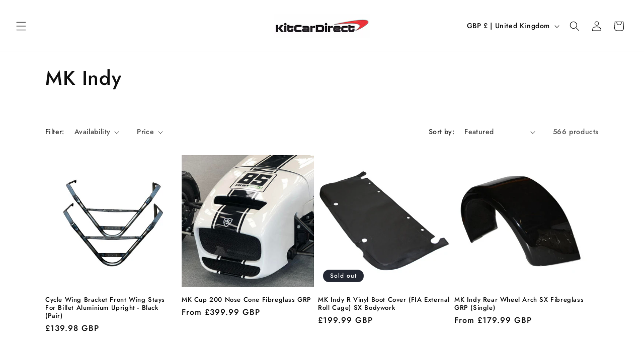

--- FILE ---
content_type: text/html; charset=utf-8
request_url: https://www.kitcardirect.co.uk/collections/mk-indy
body_size: 36877
content:
<!doctype html>
<html class="no-js" lang="en">
  <head>
    <script src="https://code.jquery.com/jquery-3.7.1.js" integrity="sha256-eKhayi8LEQwp4NKxN+CfCh+3qOVUtJn3QNZ0TciWLP4=" crossorigin="anonymous"></script>
    <meta charset="utf-8">
    <meta http-equiv="X-UA-Compatible" content="IE=edge">
    <meta name="viewport" content="width=device-width,initial-scale=1">
    <meta name="theme-color" content="">
    <link rel="canonical" href="https://www.kitcardirect.co.uk/collections/mk-indy"><link rel="preconnect" href="https://fonts.shopifycdn.com" crossorigin><title>
      MK Indy
 &ndash; Kit Car Direct</title>

    

    

<meta property="og:site_name" content="Kit Car Direct">
<meta property="og:url" content="https://www.kitcardirect.co.uk/collections/mk-indy">
<meta property="og:title" content="MK Indy">
<meta property="og:type" content="website">
<meta property="og:description" content="Kit Car Direct are distributors of parts and accessories for Lotus 7 replica amateur built kit cars including MK Indy, Caterham, Locost, Westfield and Ford Sierra and Mazda MX5 Based Lotus 7 Replica kit cars offering FREE Delivery to mainland UK."><meta property="og:image" content="http://www.kitcardirect.co.uk/cdn/shop/files/Logo.jpg?height=628&pad_color=ffffff&v=1704752593&width=1200">
  <meta property="og:image:secure_url" content="https://www.kitcardirect.co.uk/cdn/shop/files/Logo.jpg?height=628&pad_color=ffffff&v=1704752593&width=1200">
  <meta property="og:image:width" content="1200">
  <meta property="og:image:height" content="628"><meta name="twitter:card" content="summary_large_image">
<meta name="twitter:title" content="MK Indy">
<meta name="twitter:description" content="Kit Car Direct are distributors of parts and accessories for Lotus 7 replica amateur built kit cars including MK Indy, Caterham, Locost, Westfield and Ford Sierra and Mazda MX5 Based Lotus 7 Replica kit cars offering FREE Delivery to mainland UK.">


    <script src="//www.kitcardirect.co.uk/cdn/shop/t/1/assets/constants.js?v=58251544750838685771704751727" defer="defer"></script>
    <script src="//www.kitcardirect.co.uk/cdn/shop/t/1/assets/pubsub.js?v=158357773527763999511704751740" defer="defer"></script>
    <script src="//www.kitcardirect.co.uk/cdn/shop/t/1/assets/global.js?v=141481820414475695241721655905" defer="defer"></script><script src="//www.kitcardirect.co.uk/cdn/shop/t/1/assets/animations.js?v=88693664871331136111704751693" defer="defer"></script><script>window.performance && window.performance.mark && window.performance.mark('shopify.content_for_header.start');</script><meta id="shopify-digital-wallet" name="shopify-digital-wallet" content="/80388227415/digital_wallets/dialog">
<meta name="shopify-checkout-api-token" content="3c99574cd30a42a3fbdf54ed6292e60e">
<meta id="in-context-paypal-metadata" data-shop-id="80388227415" data-venmo-supported="false" data-environment="production" data-locale="en_US" data-paypal-v4="true" data-currency="GBP">
<link rel="alternate" type="application/atom+xml" title="Feed" href="/collections/mk-indy.atom" />
<link rel="next" href="/collections/mk-indy?page=2">
<link rel="alternate" type="application/json+oembed" href="https://www.kitcardirect.co.uk/collections/mk-indy.oembed">
<script async="async" src="/checkouts/internal/preloads.js?locale=en-GB"></script>
<link rel="preconnect" href="https://shop.app" crossorigin="anonymous">
<script async="async" src="https://shop.app/checkouts/internal/preloads.js?locale=en-GB&shop_id=80388227415" crossorigin="anonymous"></script>
<script id="apple-pay-shop-capabilities" type="application/json">{"shopId":80388227415,"countryCode":"GB","currencyCode":"GBP","merchantCapabilities":["supports3DS"],"merchantId":"gid:\/\/shopify\/Shop\/80388227415","merchantName":"Kit Car Direct","requiredBillingContactFields":["postalAddress","email","phone"],"requiredShippingContactFields":["postalAddress","email","phone"],"shippingType":"shipping","supportedNetworks":["visa","maestro","masterCard"],"total":{"type":"pending","label":"Kit Car Direct","amount":"1.00"},"shopifyPaymentsEnabled":true,"supportsSubscriptions":true}</script>
<script id="shopify-features" type="application/json">{"accessToken":"3c99574cd30a42a3fbdf54ed6292e60e","betas":["rich-media-storefront-analytics"],"domain":"www.kitcardirect.co.uk","predictiveSearch":true,"shopId":80388227415,"locale":"en"}</script>
<script>var Shopify = Shopify || {};
Shopify.shop = "b20550.myshopify.com";
Shopify.locale = "en";
Shopify.currency = {"active":"GBP","rate":"1.0"};
Shopify.country = "GB";
Shopify.theme = {"name":"Dawn","id":157348790615,"schema_name":"Dawn","schema_version":"12.0.0","theme_store_id":887,"role":"main"};
Shopify.theme.handle = "null";
Shopify.theme.style = {"id":null,"handle":null};
Shopify.cdnHost = "www.kitcardirect.co.uk/cdn";
Shopify.routes = Shopify.routes || {};
Shopify.routes.root = "/";</script>
<script type="module">!function(o){(o.Shopify=o.Shopify||{}).modules=!0}(window);</script>
<script>!function(o){function n(){var o=[];function n(){o.push(Array.prototype.slice.apply(arguments))}return n.q=o,n}var t=o.Shopify=o.Shopify||{};t.loadFeatures=n(),t.autoloadFeatures=n()}(window);</script>
<script>
  window.ShopifyPay = window.ShopifyPay || {};
  window.ShopifyPay.apiHost = "shop.app\/pay";
  window.ShopifyPay.redirectState = null;
</script>
<script id="shop-js-analytics" type="application/json">{"pageType":"collection"}</script>
<script defer="defer" async type="module" src="//www.kitcardirect.co.uk/cdn/shopifycloud/shop-js/modules/v2/client.init-shop-cart-sync_BApSsMSl.en.esm.js"></script>
<script defer="defer" async type="module" src="//www.kitcardirect.co.uk/cdn/shopifycloud/shop-js/modules/v2/chunk.common_CBoos6YZ.esm.js"></script>
<script type="module">
  await import("//www.kitcardirect.co.uk/cdn/shopifycloud/shop-js/modules/v2/client.init-shop-cart-sync_BApSsMSl.en.esm.js");
await import("//www.kitcardirect.co.uk/cdn/shopifycloud/shop-js/modules/v2/chunk.common_CBoos6YZ.esm.js");

  window.Shopify.SignInWithShop?.initShopCartSync?.({"fedCMEnabled":true,"windoidEnabled":true});

</script>
<script>
  window.Shopify = window.Shopify || {};
  if (!window.Shopify.featureAssets) window.Shopify.featureAssets = {};
  window.Shopify.featureAssets['shop-js'] = {"shop-cart-sync":["modules/v2/client.shop-cart-sync_DJczDl9f.en.esm.js","modules/v2/chunk.common_CBoos6YZ.esm.js"],"init-fed-cm":["modules/v2/client.init-fed-cm_BzwGC0Wi.en.esm.js","modules/v2/chunk.common_CBoos6YZ.esm.js"],"init-windoid":["modules/v2/client.init-windoid_BS26ThXS.en.esm.js","modules/v2/chunk.common_CBoos6YZ.esm.js"],"shop-cash-offers":["modules/v2/client.shop-cash-offers_DthCPNIO.en.esm.js","modules/v2/chunk.common_CBoos6YZ.esm.js","modules/v2/chunk.modal_Bu1hFZFC.esm.js"],"shop-button":["modules/v2/client.shop-button_D_JX508o.en.esm.js","modules/v2/chunk.common_CBoos6YZ.esm.js"],"init-shop-email-lookup-coordinator":["modules/v2/client.init-shop-email-lookup-coordinator_DFwWcvrS.en.esm.js","modules/v2/chunk.common_CBoos6YZ.esm.js"],"shop-toast-manager":["modules/v2/client.shop-toast-manager_tEhgP2F9.en.esm.js","modules/v2/chunk.common_CBoos6YZ.esm.js"],"shop-login-button":["modules/v2/client.shop-login-button_DwLgFT0K.en.esm.js","modules/v2/chunk.common_CBoos6YZ.esm.js","modules/v2/chunk.modal_Bu1hFZFC.esm.js"],"avatar":["modules/v2/client.avatar_BTnouDA3.en.esm.js"],"init-shop-cart-sync":["modules/v2/client.init-shop-cart-sync_BApSsMSl.en.esm.js","modules/v2/chunk.common_CBoos6YZ.esm.js"],"pay-button":["modules/v2/client.pay-button_BuNmcIr_.en.esm.js","modules/v2/chunk.common_CBoos6YZ.esm.js"],"init-shop-for-new-customer-accounts":["modules/v2/client.init-shop-for-new-customer-accounts_DrjXSI53.en.esm.js","modules/v2/client.shop-login-button_DwLgFT0K.en.esm.js","modules/v2/chunk.common_CBoos6YZ.esm.js","modules/v2/chunk.modal_Bu1hFZFC.esm.js"],"init-customer-accounts-sign-up":["modules/v2/client.init-customer-accounts-sign-up_TlVCiykN.en.esm.js","modules/v2/client.shop-login-button_DwLgFT0K.en.esm.js","modules/v2/chunk.common_CBoos6YZ.esm.js","modules/v2/chunk.modal_Bu1hFZFC.esm.js"],"shop-follow-button":["modules/v2/client.shop-follow-button_C5D3XtBb.en.esm.js","modules/v2/chunk.common_CBoos6YZ.esm.js","modules/v2/chunk.modal_Bu1hFZFC.esm.js"],"checkout-modal":["modules/v2/client.checkout-modal_8TC_1FUY.en.esm.js","modules/v2/chunk.common_CBoos6YZ.esm.js","modules/v2/chunk.modal_Bu1hFZFC.esm.js"],"init-customer-accounts":["modules/v2/client.init-customer-accounts_C0Oh2ljF.en.esm.js","modules/v2/client.shop-login-button_DwLgFT0K.en.esm.js","modules/v2/chunk.common_CBoos6YZ.esm.js","modules/v2/chunk.modal_Bu1hFZFC.esm.js"],"lead-capture":["modules/v2/client.lead-capture_Cq0gfm7I.en.esm.js","modules/v2/chunk.common_CBoos6YZ.esm.js","modules/v2/chunk.modal_Bu1hFZFC.esm.js"],"shop-login":["modules/v2/client.shop-login_BmtnoEUo.en.esm.js","modules/v2/chunk.common_CBoos6YZ.esm.js","modules/v2/chunk.modal_Bu1hFZFC.esm.js"],"payment-terms":["modules/v2/client.payment-terms_BHOWV7U_.en.esm.js","modules/v2/chunk.common_CBoos6YZ.esm.js","modules/v2/chunk.modal_Bu1hFZFC.esm.js"]};
</script>
<script id="__st">var __st={"a":80388227415,"offset":0,"reqid":"0c101184-ffbc-42cd-90a7-7823bbac54ad-1768870116","pageurl":"www.kitcardirect.co.uk\/collections\/mk-indy","u":"eb369302c393","p":"collection","rtyp":"collection","rid":628810449239};</script>
<script>window.ShopifyPaypalV4VisibilityTracking = true;</script>
<script id="captcha-bootstrap">!function(){'use strict';const t='contact',e='account',n='new_comment',o=[[t,t],['blogs',n],['comments',n],[t,'customer']],c=[[e,'customer_login'],[e,'guest_login'],[e,'recover_customer_password'],[e,'create_customer']],r=t=>t.map((([t,e])=>`form[action*='/${t}']:not([data-nocaptcha='true']) input[name='form_type'][value='${e}']`)).join(','),a=t=>()=>t?[...document.querySelectorAll(t)].map((t=>t.form)):[];function s(){const t=[...o],e=r(t);return a(e)}const i='password',u='form_key',d=['recaptcha-v3-token','g-recaptcha-response','h-captcha-response',i],f=()=>{try{return window.sessionStorage}catch{return}},m='__shopify_v',_=t=>t.elements[u];function p(t,e,n=!1){try{const o=window.sessionStorage,c=JSON.parse(o.getItem(e)),{data:r}=function(t){const{data:e,action:n}=t;return t[m]||n?{data:e,action:n}:{data:t,action:n}}(c);for(const[e,n]of Object.entries(r))t.elements[e]&&(t.elements[e].value=n);n&&o.removeItem(e)}catch(o){console.error('form repopulation failed',{error:o})}}const l='form_type',E='cptcha';function T(t){t.dataset[E]=!0}const w=window,h=w.document,L='Shopify',v='ce_forms',y='captcha';let A=!1;((t,e)=>{const n=(g='f06e6c50-85a8-45c8-87d0-21a2b65856fe',I='https://cdn.shopify.com/shopifycloud/storefront-forms-hcaptcha/ce_storefront_forms_captcha_hcaptcha.v1.5.2.iife.js',D={infoText:'Protected by hCaptcha',privacyText:'Privacy',termsText:'Terms'},(t,e,n)=>{const o=w[L][v],c=o.bindForm;if(c)return c(t,g,e,D).then(n);var r;o.q.push([[t,g,e,D],n]),r=I,A||(h.body.append(Object.assign(h.createElement('script'),{id:'captcha-provider',async:!0,src:r})),A=!0)});var g,I,D;w[L]=w[L]||{},w[L][v]=w[L][v]||{},w[L][v].q=[],w[L][y]=w[L][y]||{},w[L][y].protect=function(t,e){n(t,void 0,e),T(t)},Object.freeze(w[L][y]),function(t,e,n,w,h,L){const[v,y,A,g]=function(t,e,n){const i=e?o:[],u=t?c:[],d=[...i,...u],f=r(d),m=r(i),_=r(d.filter((([t,e])=>n.includes(e))));return[a(f),a(m),a(_),s()]}(w,h,L),I=t=>{const e=t.target;return e instanceof HTMLFormElement?e:e&&e.form},D=t=>v().includes(t);t.addEventListener('submit',(t=>{const e=I(t);if(!e)return;const n=D(e)&&!e.dataset.hcaptchaBound&&!e.dataset.recaptchaBound,o=_(e),c=g().includes(e)&&(!o||!o.value);(n||c)&&t.preventDefault(),c&&!n&&(function(t){try{if(!f())return;!function(t){const e=f();if(!e)return;const n=_(t);if(!n)return;const o=n.value;o&&e.removeItem(o)}(t);const e=Array.from(Array(32),(()=>Math.random().toString(36)[2])).join('');!function(t,e){_(t)||t.append(Object.assign(document.createElement('input'),{type:'hidden',name:u})),t.elements[u].value=e}(t,e),function(t,e){const n=f();if(!n)return;const o=[...t.querySelectorAll(`input[type='${i}']`)].map((({name:t})=>t)),c=[...d,...o],r={};for(const[a,s]of new FormData(t).entries())c.includes(a)||(r[a]=s);n.setItem(e,JSON.stringify({[m]:1,action:t.action,data:r}))}(t,e)}catch(e){console.error('failed to persist form',e)}}(e),e.submit())}));const S=(t,e)=>{t&&!t.dataset[E]&&(n(t,e.some((e=>e===t))),T(t))};for(const o of['focusin','change'])t.addEventListener(o,(t=>{const e=I(t);D(e)&&S(e,y())}));const B=e.get('form_key'),M=e.get(l),P=B&&M;t.addEventListener('DOMContentLoaded',(()=>{const t=y();if(P)for(const e of t)e.elements[l].value===M&&p(e,B);[...new Set([...A(),...v().filter((t=>'true'===t.dataset.shopifyCaptcha))])].forEach((e=>S(e,t)))}))}(h,new URLSearchParams(w.location.search),n,t,e,['guest_login'])})(!0,!0)}();</script>
<script integrity="sha256-4kQ18oKyAcykRKYeNunJcIwy7WH5gtpwJnB7kiuLZ1E=" data-source-attribution="shopify.loadfeatures" defer="defer" src="//www.kitcardirect.co.uk/cdn/shopifycloud/storefront/assets/storefront/load_feature-a0a9edcb.js" crossorigin="anonymous"></script>
<script crossorigin="anonymous" defer="defer" src="//www.kitcardirect.co.uk/cdn/shopifycloud/storefront/assets/shopify_pay/storefront-65b4c6d7.js?v=20250812"></script>
<script data-source-attribution="shopify.dynamic_checkout.dynamic.init">var Shopify=Shopify||{};Shopify.PaymentButton=Shopify.PaymentButton||{isStorefrontPortableWallets:!0,init:function(){window.Shopify.PaymentButton.init=function(){};var t=document.createElement("script");t.src="https://www.kitcardirect.co.uk/cdn/shopifycloud/portable-wallets/latest/portable-wallets.en.js",t.type="module",document.head.appendChild(t)}};
</script>
<script data-source-attribution="shopify.dynamic_checkout.buyer_consent">
  function portableWalletsHideBuyerConsent(e){var t=document.getElementById("shopify-buyer-consent"),n=document.getElementById("shopify-subscription-policy-button");t&&n&&(t.classList.add("hidden"),t.setAttribute("aria-hidden","true"),n.removeEventListener("click",e))}function portableWalletsShowBuyerConsent(e){var t=document.getElementById("shopify-buyer-consent"),n=document.getElementById("shopify-subscription-policy-button");t&&n&&(t.classList.remove("hidden"),t.removeAttribute("aria-hidden"),n.addEventListener("click",e))}window.Shopify?.PaymentButton&&(window.Shopify.PaymentButton.hideBuyerConsent=portableWalletsHideBuyerConsent,window.Shopify.PaymentButton.showBuyerConsent=portableWalletsShowBuyerConsent);
</script>
<script data-source-attribution="shopify.dynamic_checkout.cart.bootstrap">document.addEventListener("DOMContentLoaded",(function(){function t(){return document.querySelector("shopify-accelerated-checkout-cart, shopify-accelerated-checkout")}if(t())Shopify.PaymentButton.init();else{new MutationObserver((function(e,n){t()&&(Shopify.PaymentButton.init(),n.disconnect())})).observe(document.body,{childList:!0,subtree:!0})}}));
</script>
<link id="shopify-accelerated-checkout-styles" rel="stylesheet" media="screen" href="https://www.kitcardirect.co.uk/cdn/shopifycloud/portable-wallets/latest/accelerated-checkout-backwards-compat.css" crossorigin="anonymous">
<style id="shopify-accelerated-checkout-cart">
        #shopify-buyer-consent {
  margin-top: 1em;
  display: inline-block;
  width: 100%;
}

#shopify-buyer-consent.hidden {
  display: none;
}

#shopify-subscription-policy-button {
  background: none;
  border: none;
  padding: 0;
  text-decoration: underline;
  font-size: inherit;
  cursor: pointer;
}

#shopify-subscription-policy-button::before {
  box-shadow: none;
}

      </style>
<script id="sections-script" data-sections="header" defer="defer" src="//www.kitcardirect.co.uk/cdn/shop/t/1/compiled_assets/scripts.js?202"></script>
<script>window.performance && window.performance.mark && window.performance.mark('shopify.content_for_header.end');</script>


    <style data-shopify>
      @font-face {
  font-family: Jost;
  font-weight: 500;
  font-style: normal;
  font-display: swap;
  src: url("//www.kitcardirect.co.uk/cdn/fonts/jost/jost_n5.7c8497861ffd15f4e1284cd221f14658b0e95d61.woff2") format("woff2"),
       url("//www.kitcardirect.co.uk/cdn/fonts/jost/jost_n5.fb6a06896db583cc2df5ba1b30d9c04383119dd9.woff") format("woff");
}

      @font-face {
  font-family: Jost;
  font-weight: 700;
  font-style: normal;
  font-display: swap;
  src: url("//www.kitcardirect.co.uk/cdn/fonts/jost/jost_n7.921dc18c13fa0b0c94c5e2517ffe06139c3615a3.woff2") format("woff2"),
       url("//www.kitcardirect.co.uk/cdn/fonts/jost/jost_n7.cbfc16c98c1e195f46c536e775e4e959c5f2f22b.woff") format("woff");
}

      @font-face {
  font-family: Jost;
  font-weight: 500;
  font-style: italic;
  font-display: swap;
  src: url("//www.kitcardirect.co.uk/cdn/fonts/jost/jost_i5.a6c7dbde35f2b89f8461eacda9350127566e5d51.woff2") format("woff2"),
       url("//www.kitcardirect.co.uk/cdn/fonts/jost/jost_i5.2b58baee736487eede6bcdb523ca85eea2418357.woff") format("woff");
}

      @font-face {
  font-family: Jost;
  font-weight: 700;
  font-style: italic;
  font-display: swap;
  src: url("//www.kitcardirect.co.uk/cdn/fonts/jost/jost_i7.d8201b854e41e19d7ed9b1a31fe4fe71deea6d3f.woff2") format("woff2"),
       url("//www.kitcardirect.co.uk/cdn/fonts/jost/jost_i7.eae515c34e26b6c853efddc3fc0c552e0de63757.woff") format("woff");
}

      @font-face {
  font-family: Jost;
  font-weight: 500;
  font-style: normal;
  font-display: swap;
  src: url("//www.kitcardirect.co.uk/cdn/fonts/jost/jost_n5.7c8497861ffd15f4e1284cd221f14658b0e95d61.woff2") format("woff2"),
       url("//www.kitcardirect.co.uk/cdn/fonts/jost/jost_n5.fb6a06896db583cc2df5ba1b30d9c04383119dd9.woff") format("woff");
}


      
        :root,
        .color-background-1 {
          --color-background: 255,255,255;
        
          --gradient-background: #ffffff;
        

        

        --color-foreground: 18,18,18;
        --color-background-contrast: 191,191,191;
        --color-shadow: 18,18,18;
        --color-button: 18,18,18;
        --color-button-text: 255,255,255;
        --color-secondary-button: 255,255,255;
        --color-secondary-button-text: 18,18,18;
        --color-link: 18,18,18;
        --color-badge-foreground: 18,18,18;
        --color-badge-background: 255,255,255;
        --color-badge-border: 18,18,18;
        --payment-terms-background-color: rgb(255 255 255);
      }
      
        
        .color-background-2 {
          --color-background: 243,243,243;
        
          --gradient-background: #f3f3f3;
        

        

        --color-foreground: 18,18,18;
        --color-background-contrast: 179,179,179;
        --color-shadow: 18,18,18;
        --color-button: 18,18,18;
        --color-button-text: 243,243,243;
        --color-secondary-button: 243,243,243;
        --color-secondary-button-text: 18,18,18;
        --color-link: 18,18,18;
        --color-badge-foreground: 18,18,18;
        --color-badge-background: 243,243,243;
        --color-badge-border: 18,18,18;
        --payment-terms-background-color: rgb(243 243 243);
      }
      
        
        .color-inverse {
          --color-background: 36,40,51;
        
          --gradient-background: #242833;
        

        

        --color-foreground: 255,255,255;
        --color-background-contrast: 47,52,66;
        --color-shadow: 18,18,18;
        --color-button: 255,255,255;
        --color-button-text: 0,0,0;
        --color-secondary-button: 36,40,51;
        --color-secondary-button-text: 255,255,255;
        --color-link: 255,255,255;
        --color-badge-foreground: 255,255,255;
        --color-badge-background: 36,40,51;
        --color-badge-border: 255,255,255;
        --payment-terms-background-color: rgb(36 40 51);
      }
      
        
        .color-accent-1 {
          --color-background: 18,18,18;
        
          --gradient-background: #121212;
        

        

        --color-foreground: 255,255,255;
        --color-background-contrast: 146,146,146;
        --color-shadow: 18,18,18;
        --color-button: 255,255,255;
        --color-button-text: 18,18,18;
        --color-secondary-button: 18,18,18;
        --color-secondary-button-text: 255,255,255;
        --color-link: 255,255,255;
        --color-badge-foreground: 255,255,255;
        --color-badge-background: 18,18,18;
        --color-badge-border: 255,255,255;
        --payment-terms-background-color: rgb(18 18 18);
      }
      
        
        .color-accent-2 {
          --color-background: 51,79,180;
        
          --gradient-background: #334fb4;
        

        

        --color-foreground: 255,255,255;
        --color-background-contrast: 23,35,81;
        --color-shadow: 18,18,18;
        --color-button: 255,255,255;
        --color-button-text: 51,79,180;
        --color-secondary-button: 51,79,180;
        --color-secondary-button-text: 255,255,255;
        --color-link: 255,255,255;
        --color-badge-foreground: 255,255,255;
        --color-badge-background: 51,79,180;
        --color-badge-border: 255,255,255;
        --payment-terms-background-color: rgb(51 79 180);
      }
      

      body, .color-background-1, .color-background-2, .color-inverse, .color-accent-1, .color-accent-2 {
        color: rgba(var(--color-foreground), 0.75);
        background-color: rgb(var(--color-background));
      }

      :root {
        --font-body-family: Jost, sans-serif;
        --font-body-style: normal;
        --font-body-weight: 500;
        --font-body-weight-bold: 800;

        --font-heading-family: Jost, sans-serif;
        --font-heading-style: normal;
        --font-heading-weight: 500;

        --font-body-scale: 1.0;
        --font-heading-scale: 1.0;

        --media-padding: px;
        --media-border-opacity: 0.05;
        --media-border-width: 1px;
        --media-radius: 0px;
        --media-shadow-opacity: 0.0;
        --media-shadow-horizontal-offset: 0px;
        --media-shadow-vertical-offset: 4px;
        --media-shadow-blur-radius: 5px;
        --media-shadow-visible: 0;

        --page-width: 120rem;
        --page-width-margin: 0rem;

        --product-card-image-padding: 0.0rem;
        --product-card-corner-radius: 0.0rem;
        --product-card-text-alignment: left;
        --product-card-border-width: 0.0rem;
        --product-card-border-opacity: 0.1;
        --product-card-shadow-opacity: 0.0;
        --product-card-shadow-visible: 0;
        --product-card-shadow-horizontal-offset: 0.0rem;
        --product-card-shadow-vertical-offset: 0.4rem;
        --product-card-shadow-blur-radius: 0.5rem;

        --collection-card-image-padding: 0.0rem;
        --collection-card-corner-radius: 0.0rem;
        --collection-card-text-alignment: left;
        --collection-card-border-width: 0.0rem;
        --collection-card-border-opacity: 0.1;
        --collection-card-shadow-opacity: 0.0;
        --collection-card-shadow-visible: 0;
        --collection-card-shadow-horizontal-offset: 0.0rem;
        --collection-card-shadow-vertical-offset: 0.4rem;
        --collection-card-shadow-blur-radius: 0.5rem;

        --blog-card-image-padding: 0.0rem;
        --blog-card-corner-radius: 0.0rem;
        --blog-card-text-alignment: left;
        --blog-card-border-width: 0.0rem;
        --blog-card-border-opacity: 0.1;
        --blog-card-shadow-opacity: 0.0;
        --blog-card-shadow-visible: 0;
        --blog-card-shadow-horizontal-offset: 0.0rem;
        --blog-card-shadow-vertical-offset: 0.4rem;
        --blog-card-shadow-blur-radius: 0.5rem;

        --badge-corner-radius: 4.0rem;

        --popup-border-width: 1px;
        --popup-border-opacity: 0.1;
        --popup-corner-radius: 0px;
        --popup-shadow-opacity: 0.05;
        --popup-shadow-horizontal-offset: 0px;
        --popup-shadow-vertical-offset: 4px;
        --popup-shadow-blur-radius: 5px;

        --drawer-border-width: 1px;
        --drawer-border-opacity: 0.1;
        --drawer-shadow-opacity: 0.0;
        --drawer-shadow-horizontal-offset: 0px;
        --drawer-shadow-vertical-offset: 4px;
        --drawer-shadow-blur-radius: 5px;

        --spacing-sections-desktop: 0px;
        --spacing-sections-mobile: 0px;

        --grid-desktop-vertical-spacing: 8px;
        --grid-desktop-horizontal-spacing: 8px;
        --grid-mobile-vertical-spacing: 4px;
        --grid-mobile-horizontal-spacing: 4px;

        --text-boxes-border-opacity: 0.1;
        --text-boxes-border-width: 0px;
        --text-boxes-radius: 0px;
        --text-boxes-shadow-opacity: 0.0;
        --text-boxes-shadow-visible: 0;
        --text-boxes-shadow-horizontal-offset: 0px;
        --text-boxes-shadow-vertical-offset: 4px;
        --text-boxes-shadow-blur-radius: 5px;

        --buttons-radius: 0px;
        --buttons-radius-outset: 0px;
        --buttons-border-width: 1px;
        --buttons-border-opacity: 1.0;
        --buttons-shadow-opacity: 0.0;
        --buttons-shadow-visible: 0;
        --buttons-shadow-horizontal-offset: 0px;
        --buttons-shadow-vertical-offset: 4px;
        --buttons-shadow-blur-radius: 5px;
        --buttons-border-offset: 0px;

        --inputs-radius: 0px;
        --inputs-border-width: 1px;
        --inputs-border-opacity: 0.55;
        --inputs-shadow-opacity: 0.0;
        --inputs-shadow-horizontal-offset: 0px;
        --inputs-margin-offset: 0px;
        --inputs-shadow-vertical-offset: 4px;
        --inputs-shadow-blur-radius: 5px;
        --inputs-radius-outset: 0px;

        --variant-pills-radius: 40px;
        --variant-pills-border-width: 1px;
        --variant-pills-border-opacity: 0.55;
        --variant-pills-shadow-opacity: 0.0;
        --variant-pills-shadow-horizontal-offset: 0px;
        --variant-pills-shadow-vertical-offset: 4px;
        --variant-pills-shadow-blur-radius: 5px;
      }

      *,
      *::before,
      *::after {
        box-sizing: inherit;
      }

      html {
        box-sizing: border-box;
        font-size: calc(var(--font-body-scale) * 62.5%);
        height: 100%;
      }

      body {
        display: grid;
        grid-template-rows: auto auto 1fr auto;
        grid-template-columns: 100%;
        min-height: 100%;
        margin: 0;
        font-size: 1.5rem;
        letter-spacing: 0.06rem;
        line-height: calc(1 + 0.8 / var(--font-body-scale));
        font-family: var(--font-body-family);
        font-style: var(--font-body-style);
        font-weight: var(--font-body-weight);
      }

      @media screen and (min-width: 750px) {
        body {
          font-size: 1.6rem;
        }
      }
    </style>

    <link href="//www.kitcardirect.co.uk/cdn/shop/t/1/assets/base.css?v=22615539281115885671704751694" rel="stylesheet" type="text/css" media="all" />
<link rel="preload" as="font" href="//www.kitcardirect.co.uk/cdn/fonts/jost/jost_n5.7c8497861ffd15f4e1284cd221f14658b0e95d61.woff2" type="font/woff2" crossorigin><link rel="preload" as="font" href="//www.kitcardirect.co.uk/cdn/fonts/jost/jost_n5.7c8497861ffd15f4e1284cd221f14658b0e95d61.woff2" type="font/woff2" crossorigin><link href="//www.kitcardirect.co.uk/cdn/shop/t/1/assets/component-localization-form.css?v=143319823105703127341704751715" rel="stylesheet" type="text/css" media="all" />
      <script src="//www.kitcardirect.co.uk/cdn/shop/t/1/assets/localization-form.js?v=161644695336821385561704751732" defer="defer"></script><link
        rel="stylesheet"
        href="//www.kitcardirect.co.uk/cdn/shop/t/1/assets/component-predictive-search.css?v=118923337488134913561704751721"
        media="print"
        onload="this.media='all'"
      ><script>
      document.documentElement.className = document.documentElement.className.replace('no-js', 'js');
      if (Shopify.designMode) {
        document.documentElement.classList.add('shopify-design-mode');
      }
    </script>
  <link href="https://monorail-edge.shopifysvc.com" rel="dns-prefetch">
<script>(function(){if ("sendBeacon" in navigator && "performance" in window) {try {var session_token_from_headers = performance.getEntriesByType('navigation')[0].serverTiming.find(x => x.name == '_s').description;} catch {var session_token_from_headers = undefined;}var session_cookie_matches = document.cookie.match(/_shopify_s=([^;]*)/);var session_token_from_cookie = session_cookie_matches && session_cookie_matches.length === 2 ? session_cookie_matches[1] : "";var session_token = session_token_from_headers || session_token_from_cookie || "";function handle_abandonment_event(e) {var entries = performance.getEntries().filter(function(entry) {return /monorail-edge.shopifysvc.com/.test(entry.name);});if (!window.abandonment_tracked && entries.length === 0) {window.abandonment_tracked = true;var currentMs = Date.now();var navigation_start = performance.timing.navigationStart;var payload = {shop_id: 80388227415,url: window.location.href,navigation_start,duration: currentMs - navigation_start,session_token,page_type: "collection"};window.navigator.sendBeacon("https://monorail-edge.shopifysvc.com/v1/produce", JSON.stringify({schema_id: "online_store_buyer_site_abandonment/1.1",payload: payload,metadata: {event_created_at_ms: currentMs,event_sent_at_ms: currentMs}}));}}window.addEventListener('pagehide', handle_abandonment_event);}}());</script>
<script id="web-pixels-manager-setup">(function e(e,d,r,n,o){if(void 0===o&&(o={}),!Boolean(null===(a=null===(i=window.Shopify)||void 0===i?void 0:i.analytics)||void 0===a?void 0:a.replayQueue)){var i,a;window.Shopify=window.Shopify||{};var t=window.Shopify;t.analytics=t.analytics||{};var s=t.analytics;s.replayQueue=[],s.publish=function(e,d,r){return s.replayQueue.push([e,d,r]),!0};try{self.performance.mark("wpm:start")}catch(e){}var l=function(){var e={modern:/Edge?\/(1{2}[4-9]|1[2-9]\d|[2-9]\d{2}|\d{4,})\.\d+(\.\d+|)|Firefox\/(1{2}[4-9]|1[2-9]\d|[2-9]\d{2}|\d{4,})\.\d+(\.\d+|)|Chrom(ium|e)\/(9{2}|\d{3,})\.\d+(\.\d+|)|(Maci|X1{2}).+ Version\/(15\.\d+|(1[6-9]|[2-9]\d|\d{3,})\.\d+)([,.]\d+|)( \(\w+\)|)( Mobile\/\w+|) Safari\/|Chrome.+OPR\/(9{2}|\d{3,})\.\d+\.\d+|(CPU[ +]OS|iPhone[ +]OS|CPU[ +]iPhone|CPU IPhone OS|CPU iPad OS)[ +]+(15[._]\d+|(1[6-9]|[2-9]\d|\d{3,})[._]\d+)([._]\d+|)|Android:?[ /-](13[3-9]|1[4-9]\d|[2-9]\d{2}|\d{4,})(\.\d+|)(\.\d+|)|Android.+Firefox\/(13[5-9]|1[4-9]\d|[2-9]\d{2}|\d{4,})\.\d+(\.\d+|)|Android.+Chrom(ium|e)\/(13[3-9]|1[4-9]\d|[2-9]\d{2}|\d{4,})\.\d+(\.\d+|)|SamsungBrowser\/([2-9]\d|\d{3,})\.\d+/,legacy:/Edge?\/(1[6-9]|[2-9]\d|\d{3,})\.\d+(\.\d+|)|Firefox\/(5[4-9]|[6-9]\d|\d{3,})\.\d+(\.\d+|)|Chrom(ium|e)\/(5[1-9]|[6-9]\d|\d{3,})\.\d+(\.\d+|)([\d.]+$|.*Safari\/(?![\d.]+ Edge\/[\d.]+$))|(Maci|X1{2}).+ Version\/(10\.\d+|(1[1-9]|[2-9]\d|\d{3,})\.\d+)([,.]\d+|)( \(\w+\)|)( Mobile\/\w+|) Safari\/|Chrome.+OPR\/(3[89]|[4-9]\d|\d{3,})\.\d+\.\d+|(CPU[ +]OS|iPhone[ +]OS|CPU[ +]iPhone|CPU IPhone OS|CPU iPad OS)[ +]+(10[._]\d+|(1[1-9]|[2-9]\d|\d{3,})[._]\d+)([._]\d+|)|Android:?[ /-](13[3-9]|1[4-9]\d|[2-9]\d{2}|\d{4,})(\.\d+|)(\.\d+|)|Mobile Safari.+OPR\/([89]\d|\d{3,})\.\d+\.\d+|Android.+Firefox\/(13[5-9]|1[4-9]\d|[2-9]\d{2}|\d{4,})\.\d+(\.\d+|)|Android.+Chrom(ium|e)\/(13[3-9]|1[4-9]\d|[2-9]\d{2}|\d{4,})\.\d+(\.\d+|)|Android.+(UC? ?Browser|UCWEB|U3)[ /]?(15\.([5-9]|\d{2,})|(1[6-9]|[2-9]\d|\d{3,})\.\d+)\.\d+|SamsungBrowser\/(5\.\d+|([6-9]|\d{2,})\.\d+)|Android.+MQ{2}Browser\/(14(\.(9|\d{2,})|)|(1[5-9]|[2-9]\d|\d{3,})(\.\d+|))(\.\d+|)|K[Aa][Ii]OS\/(3\.\d+|([4-9]|\d{2,})\.\d+)(\.\d+|)/},d=e.modern,r=e.legacy,n=navigator.userAgent;return n.match(d)?"modern":n.match(r)?"legacy":"unknown"}(),u="modern"===l?"modern":"legacy",c=(null!=n?n:{modern:"",legacy:""})[u],f=function(e){return[e.baseUrl,"/wpm","/b",e.hashVersion,"modern"===e.buildTarget?"m":"l",".js"].join("")}({baseUrl:d,hashVersion:r,buildTarget:u}),m=function(e){var d=e.version,r=e.bundleTarget,n=e.surface,o=e.pageUrl,i=e.monorailEndpoint;return{emit:function(e){var a=e.status,t=e.errorMsg,s=(new Date).getTime(),l=JSON.stringify({metadata:{event_sent_at_ms:s},events:[{schema_id:"web_pixels_manager_load/3.1",payload:{version:d,bundle_target:r,page_url:o,status:a,surface:n,error_msg:t},metadata:{event_created_at_ms:s}}]});if(!i)return console&&console.warn&&console.warn("[Web Pixels Manager] No Monorail endpoint provided, skipping logging."),!1;try{return self.navigator.sendBeacon.bind(self.navigator)(i,l)}catch(e){}var u=new XMLHttpRequest;try{return u.open("POST",i,!0),u.setRequestHeader("Content-Type","text/plain"),u.send(l),!0}catch(e){return console&&console.warn&&console.warn("[Web Pixels Manager] Got an unhandled error while logging to Monorail."),!1}}}}({version:r,bundleTarget:l,surface:e.surface,pageUrl:self.location.href,monorailEndpoint:e.monorailEndpoint});try{o.browserTarget=l,function(e){var d=e.src,r=e.async,n=void 0===r||r,o=e.onload,i=e.onerror,a=e.sri,t=e.scriptDataAttributes,s=void 0===t?{}:t,l=document.createElement("script"),u=document.querySelector("head"),c=document.querySelector("body");if(l.async=n,l.src=d,a&&(l.integrity=a,l.crossOrigin="anonymous"),s)for(var f in s)if(Object.prototype.hasOwnProperty.call(s,f))try{l.dataset[f]=s[f]}catch(e){}if(o&&l.addEventListener("load",o),i&&l.addEventListener("error",i),u)u.appendChild(l);else{if(!c)throw new Error("Did not find a head or body element to append the script");c.appendChild(l)}}({src:f,async:!0,onload:function(){if(!function(){var e,d;return Boolean(null===(d=null===(e=window.Shopify)||void 0===e?void 0:e.analytics)||void 0===d?void 0:d.initialized)}()){var d=window.webPixelsManager.init(e)||void 0;if(d){var r=window.Shopify.analytics;r.replayQueue.forEach((function(e){var r=e[0],n=e[1],o=e[2];d.publishCustomEvent(r,n,o)})),r.replayQueue=[],r.publish=d.publishCustomEvent,r.visitor=d.visitor,r.initialized=!0}}},onerror:function(){return m.emit({status:"failed",errorMsg:"".concat(f," has failed to load")})},sri:function(e){var d=/^sha384-[A-Za-z0-9+/=]+$/;return"string"==typeof e&&d.test(e)}(c)?c:"",scriptDataAttributes:o}),m.emit({status:"loading"})}catch(e){m.emit({status:"failed",errorMsg:(null==e?void 0:e.message)||"Unknown error"})}}})({shopId: 80388227415,storefrontBaseUrl: "https://www.kitcardirect.co.uk",extensionsBaseUrl: "https://extensions.shopifycdn.com/cdn/shopifycloud/web-pixels-manager",monorailEndpoint: "https://monorail-edge.shopifysvc.com/unstable/produce_batch",surface: "storefront-renderer",enabledBetaFlags: ["2dca8a86"],webPixelsConfigList: [{"id":"1051328855","configuration":"{\"config\":\"{\\\"pixel_id\\\":\\\"G-9BGMW5W65Q\\\",\\\"gtag_events\\\":[{\\\"type\\\":\\\"purchase\\\",\\\"action_label\\\":\\\"G-9BGMW5W65Q\\\"},{\\\"type\\\":\\\"page_view\\\",\\\"action_label\\\":\\\"G-9BGMW5W65Q\\\"},{\\\"type\\\":\\\"view_item\\\",\\\"action_label\\\":\\\"G-9BGMW5W65Q\\\"},{\\\"type\\\":\\\"search\\\",\\\"action_label\\\":\\\"G-9BGMW5W65Q\\\"},{\\\"type\\\":\\\"add_to_cart\\\",\\\"action_label\\\":\\\"G-9BGMW5W65Q\\\"},{\\\"type\\\":\\\"begin_checkout\\\",\\\"action_label\\\":\\\"G-9BGMW5W65Q\\\"},{\\\"type\\\":\\\"add_payment_info\\\",\\\"action_label\\\":\\\"G-9BGMW5W65Q\\\"}],\\\"enable_monitoring_mode\\\":false}\"}","eventPayloadVersion":"v1","runtimeContext":"OPEN","scriptVersion":"b2a88bafab3e21179ed38636efcd8a93","type":"APP","apiClientId":1780363,"privacyPurposes":[],"dataSharingAdjustments":{"protectedCustomerApprovalScopes":["read_customer_address","read_customer_email","read_customer_name","read_customer_personal_data","read_customer_phone"]}},{"id":"shopify-app-pixel","configuration":"{}","eventPayloadVersion":"v1","runtimeContext":"STRICT","scriptVersion":"0450","apiClientId":"shopify-pixel","type":"APP","privacyPurposes":["ANALYTICS","MARKETING"]},{"id":"shopify-custom-pixel","eventPayloadVersion":"v1","runtimeContext":"LAX","scriptVersion":"0450","apiClientId":"shopify-pixel","type":"CUSTOM","privacyPurposes":["ANALYTICS","MARKETING"]}],isMerchantRequest: false,initData: {"shop":{"name":"Kit Car Direct","paymentSettings":{"currencyCode":"GBP"},"myshopifyDomain":"b20550.myshopify.com","countryCode":"GB","storefrontUrl":"https:\/\/www.kitcardirect.co.uk"},"customer":null,"cart":null,"checkout":null,"productVariants":[],"purchasingCompany":null},},"https://www.kitcardirect.co.uk/cdn","fcfee988w5aeb613cpc8e4bc33m6693e112",{"modern":"","legacy":""},{"shopId":"80388227415","storefrontBaseUrl":"https:\/\/www.kitcardirect.co.uk","extensionBaseUrl":"https:\/\/extensions.shopifycdn.com\/cdn\/shopifycloud\/web-pixels-manager","surface":"storefront-renderer","enabledBetaFlags":"[\"2dca8a86\"]","isMerchantRequest":"false","hashVersion":"fcfee988w5aeb613cpc8e4bc33m6693e112","publish":"custom","events":"[[\"page_viewed\",{}],[\"collection_viewed\",{\"collection\":{\"id\":\"628810449239\",\"title\":\"MK Indy\",\"productVariants\":[{\"price\":{\"amount\":139.98,\"currencyCode\":\"GBP\"},\"product\":{\"title\":\"Cycle Wing Bracket Front Wing Stays For Billet Aluminium Upright - Black (Pair)\",\"vendor\":\"MK\",\"id\":\"8937515450711\",\"untranslatedTitle\":\"Cycle Wing Bracket Front Wing Stays For Billet Aluminium Upright - Black (Pair)\",\"url\":\"\/products\/cycle-wing-bracket-front-wing-stays-for-billet-aluminium-upright-black-pair\",\"type\":\"Trim\"},\"id\":\"47878578209111\",\"image\":{\"src\":\"\/\/www.kitcardirect.co.uk\/cdn\/shop\/files\/cycle-wing-bracket-front-wing-stays-for-billet-aluminium-upright-pair-001.jpg?v=1710970692\"},\"sku\":\"CDBA_WINGSTAY-MK-UPRIGHT-PAIR\",\"title\":\"Default Title\",\"untranslatedTitle\":\"Default Title\"},{\"price\":{\"amount\":399.99,\"currencyCode\":\"GBP\"},\"product\":{\"title\":\"MK Cup 200 Nose Cone Fibreglass GRP\",\"vendor\":\"MK\",\"id\":\"8937487401303\",\"untranslatedTitle\":\"MK Cup 200 Nose Cone Fibreglass GRP\",\"url\":\"\/products\/mk-indy-nose-cone-cup200-fibreglass-grp\",\"type\":\"Home page products\"},\"id\":\"47878524535127\",\"image\":{\"src\":\"\/\/www.kitcardirect.co.uk\/cdn\/shop\/files\/cup200-nose-001.jpg?v=1710969529\"},\"sku\":\"INDY-CUP-NOSE-CONE-GRP-BLK-STD\",\"title\":\"Standard Black\",\"untranslatedTitle\":\"Standard Black\"},{\"price\":{\"amount\":199.99,\"currencyCode\":\"GBP\"},\"product\":{\"title\":\"MK Indy R Vinyl Boot Cover (FIA External Roll Cage) SX Bodywork\",\"vendor\":\"Kit Car Direct\",\"id\":\"8937511158103\",\"untranslatedTitle\":\"MK Indy R Vinyl Boot Cover (FIA External Roll Cage) SX Bodywork\",\"url\":\"\/products\/mk-indy-r-vinyl-boot-cover-fia-external-roll-cage-sx-bodywork\",\"type\":\"Trim\"},\"id\":\"47878570377559\",\"image\":{\"src\":\"\/\/www.kitcardirect.co.uk\/cdn\/shop\/files\/mk-indy-rx-5-vinyl-boot-cover-x-brace-roll-bar-001_1_1_2.jpg?v=1710970502\"},\"sku\":\"IRVBCFIASX\",\"title\":\"Default Title\",\"untranslatedTitle\":\"Default Title\"},{\"price\":{\"amount\":179.99,\"currencyCode\":\"GBP\"},\"product\":{\"title\":\"MK Indy Rear Wheel Arch SX Fibreglass GRP (Single)\",\"vendor\":\"MK\",\"id\":\"8937506439511\",\"untranslatedTitle\":\"MK Indy Rear Wheel Arch SX Fibreglass GRP (Single)\",\"url\":\"\/products\/mk-indy-rear-wheel-arches-sx-fibreglass-grp-single\",\"type\":\"Bodywork\"},\"id\":\"47878562021719\",\"image\":{\"src\":\"\/\/www.kitcardirect.co.uk\/cdn\/shop\/files\/mk-indy-rear-wheel-arch-standard-single-001_1_525b74f2-6a07-4c5b-8759-aaed41563ab0.jpg?v=1710970297\"},\"sku\":\"INDY-REAR-ARCH-SX-GRP-SINGLE-BLK-STD-NEARSIDE\",\"title\":\"Standard Black \/ Nearside (UK)\",\"untranslatedTitle\":\"Standard Black \/ Nearside (UK)\"},{\"price\":{\"amount\":159.99,\"currencyCode\":\"GBP\"},\"product\":{\"title\":\"MK Indy RX-5 Bulk Head Panel Aluminium RHD - Black\",\"vendor\":\"MK\",\"id\":\"8937494413655\",\"untranslatedTitle\":\"MK Indy RX-5 Bulk Head Panel Aluminium RHD - Black\",\"url\":\"\/products\/mk-indy-rx-5-bulk-head-panel-aluminium-rhd-black\",\"type\":\"Bodywork\"},\"id\":\"47878538264919\",\"image\":{\"src\":\"\/\/www.kitcardirect.co.uk\/cdn\/shop\/files\/mk-indy-rx-5-bulk-head-panel-aluminium-rhd-black-001.jpg?v=1710969872\"},\"sku\":\"MKRX5BHPRHD-BLK\",\"title\":\"Default Title\",\"untranslatedTitle\":\"Default Title\"},{\"price\":{\"amount\":64.99,\"currencyCode\":\"GBP\"},\"product\":{\"title\":\"AB Performance Bike Engine Car Sprocket Adaptor\",\"vendor\":\"AB Performance\",\"id\":\"8937079275863\",\"untranslatedTitle\":\"AB Performance Bike Engine Car Sprocket Adaptor\",\"url\":\"\/products\/bike-engine-car-sprocket-adaptor\",\"type\":\"MK Indy\"},\"id\":\"47877130223959\",\"image\":{\"src\":\"\/\/www.kitcardirect.co.uk\/cdn\/shop\/files\/sprocket-adapter-001.jpg?v=1710953063\"},\"sku\":\"BECSPROCKETADAPTOR-BLACKBIRD-470\",\"title\":\"Honda Blackbird CBR1100 (1997-2007)\",\"untranslatedTitle\":\"Honda Blackbird CBR1100 (1997-2007)\"},{\"price\":{\"amount\":169.99,\"currencyCode\":\"GBP\"},\"product\":{\"title\":\"AB Performance Bike Engine Gear Link Kit (Push Rod)\",\"vendor\":\"AB Performance\",\"id\":\"8937236136279\",\"untranslatedTitle\":\"AB Performance Bike Engine Gear Link Kit (Push Rod)\",\"url\":\"\/products\/bike-engine-push-rod-gear-link-kit\",\"type\":\"Trim\"},\"id\":\"47877661131095\",\"image\":{\"src\":\"\/\/www.kitcardirect.co.uk\/cdn\/shop\/files\/bike-engine-push-rod-gear-link-kit.jpg?v=1710959766\"},\"sku\":\"ABBEPRGLK-FINE\",\"title\":\"Honda\",\"untranslatedTitle\":\"Honda\"},{\"price\":{\"amount\":59.99,\"currencyCode\":\"GBP\"},\"product\":{\"title\":\"AB Performance Billet Gear Lever\",\"vendor\":\"AB Performance\",\"id\":\"8937093333335\",\"untranslatedTitle\":\"AB Performance Billet Gear Lever\",\"url\":\"\/products\/billet-gear-lever\",\"type\":\"Trim\"},\"id\":\"47877215256919\",\"image\":{\"src\":\"\/\/www.kitcardirect.co.uk\/cdn\/shop\/files\/billet-gear-lever-001.jpg?v=1710953611\"},\"sku\":\"ABPBGL00\",\"title\":\"Default Title\",\"untranslatedTitle\":\"Default Title\"},{\"price\":{\"amount\":34.99,\"currencyCode\":\"GBP\"},\"product\":{\"title\":\"AB Performance Clutch Cable For Bike Engine Cars\",\"vendor\":\"AB Performance\",\"id\":\"8937085075799\",\"untranslatedTitle\":\"AB Performance Clutch Cable For Bike Engine Cars\",\"url\":\"\/products\/clutch-cable-for-bike-engine-cars-universal\",\"type\":\"Engine And Drivetrain\"},\"id\":\"47877179015511\",\"image\":{\"src\":\"\/\/www.kitcardirect.co.uk\/cdn\/shop\/files\/clutch-cable-for-bike-engine-cars-universal-001.jpg?v=1710953283\"},\"sku\":\"CLUTCHCABLEUNIV-0.5M\",\"title\":\"0.5 m\",\"untranslatedTitle\":\"0.5 m\"},{\"price\":{\"amount\":849.99,\"currencyCode\":\"GBP\"},\"product\":{\"title\":\"AB Performance Kawasaki ZX14 Billet Sump Kit\",\"vendor\":\"AB Performance\",\"id\":\"8937140715863\",\"untranslatedTitle\":\"AB Performance Kawasaki ZX14 Billet Sump Kit\",\"url\":\"\/products\/kawasaki-zx14-billet-sump-kit\",\"type\":\"Engine And Drivetrain\"},\"id\":\"47877359829335\",\"image\":{\"src\":\"\/\/www.kitcardirect.co.uk\/cdn\/shop\/files\/kawazaki-zx-14-billet-sump-001.jpg?v=1710955341\"},\"sku\":\"DEEA_KAWZX14RBILLETSUMP\",\"title\":\"Default Title\",\"untranslatedTitle\":\"Default Title\"},{\"price\":{\"amount\":109.98,\"currencyCode\":\"GBP\"},\"product\":{\"title\":\"AB Performance Push Pull Gear Cable 1.7m Long\",\"vendor\":\"AB Performance\",\"id\":\"8937106080087\",\"untranslatedTitle\":\"AB Performance Push Pull Gear Cable 1.7m Long\",\"url\":\"\/products\/push-pull-gear-cable-1-7m-long\",\"type\":\"Bike Engine Car Parts\"},\"id\":\"47877242454359\",\"image\":{\"src\":\"\/\/www.kitcardirect.co.uk\/cdn\/shop\/files\/push-pull-gear-cable-1-7m-long-p13-12_medium_1.jpg?v=1710954040\"},\"sku\":\"WE00_PUSHPULLCABLE1.7MTR\",\"title\":\"Default Title\",\"untranslatedTitle\":\"Default Title\"},{\"price\":{\"amount\":184.98,\"currencyCode\":\"GBP\"},\"product\":{\"title\":\"Acewell ACE-3973 Car Speedometer With Battery Symbol\",\"vendor\":\"Acewell\",\"id\":\"8936981692759\",\"untranslatedTitle\":\"Acewell ACE-3973 Car Speedometer With Battery Symbol\",\"url\":\"\/products\/acewell-ace-3973-car-speedometer-with-battery-symbol\",\"type\":\"Digital Dashboards\"},\"id\":\"47876629528919\",\"image\":{\"src\":\"\/\/www.kitcardirect.co.uk\/cdn\/shop\/files\/acewell-ace-3973-electronic-speedo.jpg?v=1710949043\"},\"sku\":\"ACE-3973\",\"title\":\"Default Title\",\"untranslatedTitle\":\"Default Title\"},{\"price\":{\"amount\":184.98,\"currencyCode\":\"GBP\"},\"product\":{\"title\":\"Acewell ACE-3974 Car Speedometer With Neutral Symbol\",\"vendor\":\"Acewell\",\"id\":\"8936982151511\",\"untranslatedTitle\":\"Acewell ACE-3974 Car Speedometer With Neutral Symbol\",\"url\":\"\/products\/acewell-ace-3974-car-speedometer-with-neutral-symbol\",\"type\":\"Digital Dashboards\"},\"id\":\"47876633592151\",\"image\":{\"src\":\"\/\/www.kitcardirect.co.uk\/cdn\/shop\/files\/acewell-ace-3974-electronic-speedo.jpg?v=1710949064\"},\"sku\":\"ACE-3974\",\"title\":\"Default Title\",\"untranslatedTitle\":\"Default Title\"},{\"price\":{\"amount\":48.92,\"currencyCode\":\"GBP\"},\"product\":{\"title\":\"Acewell M8 Bolt Reed Switch Speedo Sensor\",\"vendor\":\"Acewell\",\"id\":\"8937133375831\",\"untranslatedTitle\":\"Acewell M8 Bolt Reed Switch Speedo Sensor\",\"url\":\"\/products\/acewell-m8-bolt-reed-switch-speedo-sensor\",\"type\":\"Digital Dashboards\"},\"id\":\"47877316149591\",\"image\":{\"src\":\"\/\/www.kitcardirect.co.uk\/cdn\/shop\/files\/1253622112_original_1_1.jpg?v=1710955056\"},\"sku\":\"ACE-G-4x ACE-M-090-Series\",\"title\":\"4x 8mm Glue on Magnet \/ 090 Series\",\"untranslatedTitle\":\"4x 8mm Glue on Magnet \/ 090 Series\"},{\"price\":{\"amount\":37.99,\"currencyCode\":\"GBP\"},\"product\":{\"title\":\"Black Push Button Bonnet Catch Boot Pin Kit Alloy \u0026 Stainless Steel (Pair)\",\"vendor\":\"MK\",\"id\":\"8937428746583\",\"untranslatedTitle\":\"Black Push Button Bonnet Catch Boot Pin Kit Alloy \u0026 Stainless Steel (Pair)\",\"url\":\"\/products\/black-push-button-bonnet-catch-boot-pin-kit-alloy-stainless-steel-pair\",\"type\":\"Trim\"},\"id\":\"47878292570455\",\"image\":{\"src\":\"\/\/www.kitcardirect.co.uk\/cdn\/shop\/files\/black-push-button-bonnet-boot-pin-kit-alloy-stainless-steel-pair.jpg?v=1710967754\"},\"sku\":\"GE517BL\",\"title\":\"Default Title\",\"untranslatedTitle\":\"Default Title\"},{\"price\":{\"amount\":29.99,\"currencyCode\":\"GBP\"},\"product\":{\"title\":\"Bonnet Catches IVA Approved (Pair)\",\"vendor\":\"MK\",\"id\":\"8937079800151\",\"untranslatedTitle\":\"Bonnet Catches IVA Approved (Pair)\",\"url\":\"\/products\/bonnet-catches-iva-approved-pair\",\"type\":\"Trim\"},\"id\":\"47877132648791\",\"image\":{\"src\":\"\/\/www.kitcardirect.co.uk\/cdn\/shop\/files\/kit-car-bonnet-catches-iva-approved-001.jpg?v=1710953092\"},\"sku\":\"BONNETCATCHIVA\",\"title\":\"Default Title\",\"untranslatedTitle\":\"Default Title\"}]}}]]"});</script><script>
  window.ShopifyAnalytics = window.ShopifyAnalytics || {};
  window.ShopifyAnalytics.meta = window.ShopifyAnalytics.meta || {};
  window.ShopifyAnalytics.meta.currency = 'GBP';
  var meta = {"products":[{"id":8937515450711,"gid":"gid:\/\/shopify\/Product\/8937515450711","vendor":"MK","type":"Trim","handle":"cycle-wing-bracket-front-wing-stays-for-billet-aluminium-upright-black-pair","variants":[{"id":47878578209111,"price":13998,"name":"Cycle Wing Bracket Front Wing Stays For Billet Aluminium Upright - Black (Pair)","public_title":null,"sku":"CDBA_WINGSTAY-MK-UPRIGHT-PAIR"}],"remote":false},{"id":8937487401303,"gid":"gid:\/\/shopify\/Product\/8937487401303","vendor":"MK","type":"Home page products","handle":"mk-indy-nose-cone-cup200-fibreglass-grp","variants":[{"id":47878524535127,"price":39999,"name":"MK Cup 200 Nose Cone Fibreglass GRP - Standard Black","public_title":"Standard Black","sku":"INDY-CUP-NOSE-CONE-GRP-BLK-STD"},{"id":47878524567895,"price":43999,"name":"MK Cup 200 Nose Cone Fibreglass GRP - Night Blue","public_title":"Night Blue","sku":"INDY-CUP-NOSE-CONE-GRP-NBL-RAL5022"},{"id":47878524600663,"price":43999,"name":"MK Cup 200 Nose Cone Fibreglass GRP - British Racing Green","public_title":"British Racing Green","sku":"INDY-CUP-NOSE-CONE-GRP-BRG-RAL3712"},{"id":47878524633431,"price":43999,"name":"MK Cup 200 Nose Cone Fibreglass GRP - Kawasaki Green","public_title":"Kawasaki Green","sku":"INDY-CUP-NOSE-CONE-GRP-KRG-RAL6018"},{"id":47878524666199,"price":43999,"name":"MK Cup 200 Nose Cone Fibreglass GRP - Traffic Orange","public_title":"Traffic Orange","sku":"INDY-CUP-NOSE-CONE-GRP-ORG-RAL2009"},{"id":47878524698967,"price":43999,"name":"MK Cup 200 Nose Cone Fibreglass GRP - Traffic Light Red","public_title":"Traffic Light Red","sku":"INDY-CUP-NOSE-CONE-GRP-RED-RAL3020"},{"id":47878524731735,"price":43999,"name":"MK Cup 200 Nose Cone Fibreglass GRP - Tarpaulin Grey","public_title":"Tarpaulin Grey","sku":"INDY-CUP-NOSE-CONE-GRP-GRY-RAL7010"},{"id":47878524764503,"price":39999,"name":"MK Cup 200 Nose Cone Fibreglass GRP - Standard White","public_title":"Standard White","sku":"INDY-CUP-NOSE-CONE-GRP-WHI-STD"},{"id":47878524797271,"price":43999,"name":"MK Cup 200 Nose Cone Fibreglass GRP - Golden Yellow","public_title":"Golden Yellow","sku":"INDY-CUP-NOSE-CONE-GRP-YEL-08E51"},{"id":47878524830039,"price":43999,"name":"MK Cup 200 Nose Cone Fibreglass GRP - Traffic Blue","public_title":"Traffic Blue","sku":"INDY-CUP-NOSE-CONE-GRP-TBL-RAL5017"},{"id":47878524862807,"price":43999,"name":"MK Cup 200 Nose Cone Fibreglass GRP - Oxford Blue","public_title":"Oxford Blue","sku":"INDY-CUP-NOSE-CONE-GRP-OBL-RAL4546"},{"id":47878524895575,"price":43999,"name":"MK Cup 200 Nose Cone Fibreglass GRP - Gulf Blue","public_title":"Gulf Blue","sku":"INDY-CUP-NOSE-CONE-GRP-GBL-BS18E50"}],"remote":false},{"id":8937511158103,"gid":"gid:\/\/shopify\/Product\/8937511158103","vendor":"Kit Car Direct","type":"Trim","handle":"mk-indy-r-vinyl-boot-cover-fia-external-roll-cage-sx-bodywork","variants":[{"id":47878570377559,"price":19999,"name":"MK Indy R Vinyl Boot Cover (FIA External Roll Cage) SX Bodywork","public_title":null,"sku":"IRVBCFIASX"}],"remote":false},{"id":8937506439511,"gid":"gid:\/\/shopify\/Product\/8937506439511","vendor":"MK","type":"Bodywork","handle":"mk-indy-rear-wheel-arches-sx-fibreglass-grp-single","variants":[{"id":47878562021719,"price":17999,"name":"MK Indy Rear Wheel Arch SX Fibreglass GRP (Single) - Standard Black \/ Nearside (UK)","public_title":"Standard Black \/ Nearside (UK)","sku":"INDY-REAR-ARCH-SX-GRP-SINGLE-BLK-STD-NEARSIDE"},{"id":47878562054487,"price":17999,"name":"MK Indy Rear Wheel Arch SX Fibreglass GRP (Single) - Standard Black \/ Offside (UK)","public_title":"Standard Black \/ Offside (UK)","sku":"INDY-REAR-ARCH-SX-GRP-SINGLE-BLK-STD-OFFSIDE"},{"id":47878562087255,"price":22799,"name":"MK Indy Rear Wheel Arch SX Fibreglass GRP (Single) - Gulf Blue \/ Nearside (UK)","public_title":"Gulf Blue \/ Nearside (UK)","sku":"INDY-REAR-ARCH-SX-GRP-SINGLE-GBL-BS18E50-NEARSIDE"},{"id":47878562120023,"price":22799,"name":"MK Indy Rear Wheel Arch SX Fibreglass GRP (Single) - Gulf Blue \/ Offside (UK)","public_title":"Gulf Blue \/ Offside (UK)","sku":"INDY-REAR-ARCH-SX-GRP-SINGLE-GBL-BS18E50-OFFSIDE"},{"id":47878562152791,"price":22799,"name":"MK Indy Rear Wheel Arch SX Fibreglass GRP (Single) - Night Blue \/ Nearside (UK)","public_title":"Night Blue \/ Nearside (UK)","sku":"INDY-REAR-ARCH-SX-GRP-SINGLE-NBL-RAL5022-NEARSIDE"},{"id":47878562185559,"price":22799,"name":"MK Indy Rear Wheel Arch SX Fibreglass GRP (Single) - Night Blue \/ Offside (UK)","public_title":"Night Blue \/ Offside (UK)","sku":"INDY-REAR-ARCH-SX-GRP-SINGLE-NBL-RAL5022-OFFSIDE"},{"id":47878562218327,"price":22799,"name":"MK Indy Rear Wheel Arch SX Fibreglass GRP (Single) - Oxford Blue \/ Nearside (UK)","public_title":"Oxford Blue \/ Nearside (UK)","sku":"INDY-REAR-ARCH-SX-GRP-SINGLE-OBL-RAL4546-NEARSIDE"},{"id":47878562251095,"price":22799,"name":"MK Indy Rear Wheel Arch SX Fibreglass GRP (Single) - Oxford Blue \/ Offside (UK)","public_title":"Oxford Blue \/ Offside (UK)","sku":"INDY-REAR-ARCH-SX-GRP-SINGLE-OBL-RAL4546-OFFSIDE"},{"id":47878562283863,"price":22799,"name":"MK Indy Rear Wheel Arch SX Fibreglass GRP (Single) - Traffic Blue \/ Nearside (UK)","public_title":"Traffic Blue \/ Nearside (UK)","sku":"INDY-REAR-ARCH-SX-GRP-SINGLE-TBL-RAL5017-NEARSIDE"},{"id":47878562316631,"price":22799,"name":"MK Indy Rear Wheel Arch SX Fibreglass GRP (Single) - Traffic Blue \/ Offside (UK)","public_title":"Traffic Blue \/ Offside (UK)","sku":"INDY-REAR-ARCH-SX-GRP-SINGLE-TBL-RAL5017-OFFSIDE"},{"id":47878562349399,"price":22799,"name":"MK Indy Rear Wheel Arch SX Fibreglass GRP (Single) - British Racing Green \/ Nearside (UK)","public_title":"British Racing Green \/ Nearside (UK)","sku":"INDY-REAR-ARCH-SX-GRP-SINGLE-BRG-RAL3712-NEARSIDE"},{"id":47878562382167,"price":22799,"name":"MK Indy Rear Wheel Arch SX Fibreglass GRP (Single) - British Racing Green \/ Offside (UK)","public_title":"British Racing Green \/ Offside (UK)","sku":"INDY-REAR-ARCH-SX-GRP-SINGLE-BRG-RAL3712-OFFSIDE"},{"id":47878562414935,"price":22799,"name":"MK Indy Rear Wheel Arch SX Fibreglass GRP (Single) - Kawasaki Green \/ Nearside (UK)","public_title":"Kawasaki Green \/ Nearside (UK)","sku":"INDY-REAR-ARCH-SX-GRP-SINGLE-KRG-RAL6018-NEARSIDE"},{"id":47878562447703,"price":22799,"name":"MK Indy Rear Wheel Arch SX Fibreglass GRP (Single) - Kawasaki Green \/ Offside (UK)","public_title":"Kawasaki Green \/ Offside (UK)","sku":"INDY-REAR-ARCH-SX-GRP-SINGLE-KRG-RAL6018-OFFSIDE"},{"id":47878562480471,"price":22799,"name":"MK Indy Rear Wheel Arch SX Fibreglass GRP (Single) - Traffic Orange \/ Nearside (UK)","public_title":"Traffic Orange \/ Nearside (UK)","sku":"INDY-REAR-ARCH-SX-GRP-SINGLE-ORG-RAL2009-NEARSIDE"},{"id":47878562513239,"price":22799,"name":"MK Indy Rear Wheel Arch SX Fibreglass GRP (Single) - Traffic Orange \/ Offside (UK)","public_title":"Traffic Orange \/ Offside (UK)","sku":"INDY-REAR-ARCH-SX-GRP-SINGLE-ORG-RAL2009-OFFSIDE"},{"id":47878562546007,"price":22799,"name":"MK Indy Rear Wheel Arch SX Fibreglass GRP (Single) - Traffic Light Red \/ Nearside (UK)","public_title":"Traffic Light Red \/ Nearside (UK)","sku":"INDY-REAR-ARCH-SX-GRP-SINGLE-RED-RAL3020-NEARSIDE"},{"id":47878562578775,"price":22799,"name":"MK Indy Rear Wheel Arch SX Fibreglass GRP (Single) - Traffic Light Red \/ Offside (UK)","public_title":"Traffic Light Red \/ Offside (UK)","sku":"INDY-REAR-ARCH-SX-GRP-SINGLE-RED-RAL3020-OFFSIDE"},{"id":47878562611543,"price":22799,"name":"MK Indy Rear Wheel Arch SX Fibreglass GRP (Single) - Tarpaulin Grey \/ Nearside (UK)","public_title":"Tarpaulin Grey \/ Nearside (UK)","sku":"INDY-REAR-ARCH-SX-GRP-SINGLE-GRY-RAL7010-NEARSIDE"},{"id":47878562644311,"price":22799,"name":"MK Indy Rear Wheel Arch SX Fibreglass GRP (Single) - Tarpaulin Grey \/ Offside (UK)","public_title":"Tarpaulin Grey \/ Offside (UK)","sku":"INDY-REAR-ARCH-SX-GRP-SINGLE-GRY-RAL7010-OFFSIDE"},{"id":47878562677079,"price":17999,"name":"MK Indy Rear Wheel Arch SX Fibreglass GRP (Single) - Standard White \/ Nearside (UK)","public_title":"Standard White \/ Nearside (UK)","sku":"INDY-REAR-ARCH-SX-GRP-SINGLE-WHI-STD-NEARSIDE"},{"id":47878562709847,"price":17999,"name":"MK Indy Rear Wheel Arch SX Fibreglass GRP (Single) - Standard White \/ Offside (UK)","public_title":"Standard White \/ Offside (UK)","sku":"INDY-REAR-ARCH-SX-GRP-SINGLE-WHI-STD-OFFSIDE"},{"id":47878562742615,"price":22799,"name":"MK Indy Rear Wheel Arch SX Fibreglass GRP (Single) - Golden Yellow \/ Nearside (UK)","public_title":"Golden Yellow \/ Nearside (UK)","sku":"INDY-REAR-ARCH-SX-GRP-SINGLE-YEL-08E51-NEARSIDE"},{"id":47878562775383,"price":22799,"name":"MK Indy Rear Wheel Arch SX Fibreglass GRP (Single) - Golden Yellow \/ Offside (UK)","public_title":"Golden Yellow \/ Offside (UK)","sku":"INDY-REAR-ARCH-SX-GRP-SINGLE-YEL-08E51-OFFSIDE"}],"remote":false},{"id":8937494413655,"gid":"gid:\/\/shopify\/Product\/8937494413655","vendor":"MK","type":"Bodywork","handle":"mk-indy-rx-5-bulk-head-panel-aluminium-rhd-black","variants":[{"id":47878538264919,"price":15999,"name":"MK Indy RX-5 Bulk Head Panel Aluminium RHD - Black","public_title":null,"sku":"MKRX5BHPRHD-BLK"}],"remote":false},{"id":8937079275863,"gid":"gid:\/\/shopify\/Product\/8937079275863","vendor":"AB Performance","type":"MK Indy","handle":"bike-engine-car-sprocket-adaptor","variants":[{"id":47877130223959,"price":6499,"name":"AB Performance Bike Engine Car Sprocket Adaptor - Honda Blackbird CBR1100 (1997-2007)","public_title":"Honda Blackbird CBR1100 (1997-2007)","sku":"BECSPROCKETADAPTOR-BLACKBIRD-470"},{"id":47877130256727,"price":5999,"name":"AB Performance Bike Engine Car Sprocket Adaptor - Honda CBR600 (1991-1999)","public_title":"Honda CBR600 (1991-1999)","sku":"BECSPROCKETADAPTOR-CBR600-434"},{"id":47877130289495,"price":6499,"name":"AB Performance Bike Engine Car Sprocket Adaptor - Honda CBR600 (2000 on)","public_title":"Honda CBR600 (2000 on)","sku":"BECSPROCKETADAPTOR-CBR600-470"},{"id":47877130322263,"price":6499,"name":"AB Performance Bike Engine Car Sprocket Adaptor - Honda CBR900 (1992 on)","public_title":"Honda CBR900 (1992 on)","sku":"BECSPROCKETADAPTOR-CBR900-470"},{"id":47877130355031,"price":6499,"name":"AB Performance Bike Engine Car Sprocket Adaptor - Honda CBR929 (1992 on)","public_title":"Honda CBR929 (1992 on)","sku":"BECSPROCKETADAPTOR-CBR929-470"},{"id":47877130387799,"price":6499,"name":"AB Performance Bike Engine Car Sprocket Adaptor - Honda CBR1000 (1992 on)","public_title":"Honda CBR1000 (1992 on)","sku":"BECSPROCKETADAPTOR-CBR1000-470"},{"id":47877130420567,"price":5999,"name":"AB Performance Bike Engine Car Sprocket Adaptor - Kawasaki ZX6R (1998 on)","public_title":"Kawasaki ZX6R (1998 on)","sku":"BECSPROCKETADAPTOR-ZX6R-442"},{"id":47877130453335,"price":5999,"name":"AB Performance Bike Engine Car Sprocket Adaptor - Kawasaki ZX7R (1992 on)","public_title":"Kawasaki ZX7R (1992 on)","sku":"BECSPROCKETADAPTOR-ZX7R-442"},{"id":47877130486103,"price":5999,"name":"AB Performance Bike Engine Car Sprocket Adaptor - Kawasaki ZX9 (1994 on)","public_title":"Kawasaki ZX9 (1994 on)","sku":"BECSPROCKETADAPTOR-ZX9-442"},{"id":47877130518871,"price":5999,"name":"AB Performance Bike Engine Car Sprocket Adaptor - Kawasaki ZX10R (1994 on)","public_title":"Kawasaki ZX10R (1994 on)","sku":"BECSPROCKETADAPTOR-ZX10R-442"},{"id":47877130551639,"price":5999,"name":"AB Performance Bike Engine Car Sprocket Adaptor - Kawasaki ZX12R (2000 on)","public_title":"Kawasaki ZX12R (2000 on)","sku":"BECSPROCKETADAPTOR-ZX12R-434"},{"id":47877130584407,"price":5999,"name":"AB Performance Bike Engine Car Sprocket Adaptor - Kawasaki ZZR1100 (1990-2001)","public_title":"Kawasaki ZZR1100 (1990-2001)","sku":"BECSPROCKETADAPTOR-ZZR1100-434"},{"id":47877130617175,"price":5999,"name":"AB Performance Bike Engine Car Sprocket Adaptor - Kawasaki ZX14","public_title":"Kawasaki ZX14","sku":"BECSPROCKETADAPTOR-ZX14-434"},{"id":47877130649943,"price":5999,"name":"AB Performance Bike Engine Car Sprocket Adaptor - Suzuki GSXR600 (1997 on)","public_title":"Suzuki GSXR600 (1997 on)","sku":"BECSPROCKETADAPTOR-GSXR600-442"},{"id":47877130682711,"price":5999,"name":"AB Performance Bike Engine Car Sprocket Adaptor - Suzuki GSXR750 (1992 on)","public_title":"Suzuki GSXR750 (1992 on)","sku":"BECSPROCKETADAPTOR-GSXR750-442"},{"id":47877130715479,"price":5999,"name":"AB Performance Bike Engine Car Sprocket Adaptor - Suzuki GSXR1000 (2001-2007)","public_title":"Suzuki GSXR1000 (2001-2007)","sku":"BECSPROCKETADAPTOR-GSXR1000-442"},{"id":47877130748247,"price":5999,"name":"AB Performance Bike Engine Car Sprocket Adaptor - Suzuki GSXR1000 (2009-2014)","public_title":"Suzuki GSXR1000 (2009-2014)","sku":"BECSPROCKETADAPTOR-GSXR1000-617"},{"id":47877130781015,"price":5999,"name":"AB Performance Bike Engine Car Sprocket Adaptor - Suzuki Bandit 1200 (1996-2006)","public_title":"Suzuki Bandit 1200 (1996-2006)","sku":"BECSPROCKETADAPTOR-BANDIT1200-442"},{"id":47877130813783,"price":5999,"name":"AB Performance Bike Engine Car Sprocket Adaptor - Suzuki Bandit 1250 (2007 on)","public_title":"Suzuki Bandit 1250 (2007 on)","sku":"BECSPROCKETADAPTOR-BANDIT1250-442"},{"id":47877130846551,"price":5999,"name":"AB Performance Bike Engine Car Sprocket Adaptor - Suzuki Hayabusa Gen 1 (1999-2007)","public_title":"Suzuki Hayabusa Gen 1 (1999-2007)","sku":"BECSPROCKETADAPTOR-BUSAGEN1-442"},{"id":47877130879319,"price":5999,"name":"AB Performance Bike Engine Car Sprocket Adaptor - Suzuki Hayabusa Gen 2 (2008-2014)","public_title":"Suzuki Hayabusa Gen 2 (2008-2014)","sku":"BECSPROCKETADAPTOR-BUSAGEN2-617"},{"id":47877130912087,"price":6499,"name":"AB Performance Bike Engine Car Sprocket Adaptor - Yamaha R1 1000 (1998 on)","public_title":"Yamaha R1 1000 (1998 on)","sku":"BECSPROCKETADAPTOR-R1-470"},{"id":47877130944855,"price":6499,"name":"AB Performance Bike Engine Car Sprocket Adaptor - Honda CBR919 (1996 on)","public_title":"Honda CBR919 (1996 on)","sku":"BECSPROCKETADAPTOR-CBR919-470"}],"remote":false},{"id":8937236136279,"gid":"gid:\/\/shopify\/Product\/8937236136279","vendor":"AB Performance","type":"Trim","handle":"bike-engine-push-rod-gear-link-kit","variants":[{"id":47877661131095,"price":16999,"name":"AB Performance Bike Engine Gear Link Kit (Push Rod) - Honda","public_title":"Honda","sku":"ABBEPRGLK-FINE"},{"id":47877661163863,"price":16999,"name":"AB Performance Bike Engine Gear Link Kit (Push Rod) - Kawazaki","public_title":"Kawazaki","sku":"ABBEPRGLK-FINE"},{"id":47877661196631,"price":16999,"name":"AB Performance Bike Engine Gear Link Kit (Push Rod) - Suzuki","public_title":"Suzuki","sku":"ABBEPRGLK-COARSE"},{"id":47877661229399,"price":16999,"name":"AB Performance Bike Engine Gear Link Kit (Push Rod) - Yamaha","public_title":"Yamaha","sku":"ABBEPRGLK-FINE"}],"remote":false},{"id":8937093333335,"gid":"gid:\/\/shopify\/Product\/8937093333335","vendor":"AB Performance","type":"Trim","handle":"billet-gear-lever","variants":[{"id":47877215256919,"price":5999,"name":"AB Performance Billet Gear Lever","public_title":null,"sku":"ABPBGL00"}],"remote":false},{"id":8937085075799,"gid":"gid:\/\/shopify\/Product\/8937085075799","vendor":"AB Performance","type":"Engine And Drivetrain","handle":"clutch-cable-for-bike-engine-cars-universal","variants":[{"id":47877179015511,"price":3499,"name":"AB Performance Clutch Cable For Bike Engine Cars - 0.5 m","public_title":"0.5 m","sku":"CLUTCHCABLEUNIV-0.5M"},{"id":47877179048279,"price":3999,"name":"AB Performance Clutch Cable For Bike Engine Cars - 1.0 m","public_title":"1.0 m","sku":"CLUTCHCABLEUNIV-1.0M"},{"id":47877179081047,"price":4496,"name":"AB Performance Clutch Cable For Bike Engine Cars - 1.5 m","public_title":"1.5 m","sku":"CLUTCHCABLEUNIV-1.5M"},{"id":47877179113815,"price":4897,"name":"AB Performance Clutch Cable For Bike Engine Cars - 2.0 m","public_title":"2.0 m","sku":"CLUTCHCABLEUNIV-2.0M"},{"id":47877179146583,"price":5299,"name":"AB Performance Clutch Cable For Bike Engine Cars - 2.5 m","public_title":"2.5 m","sku":"CLUTCHCABLEUNIV-2.5M"},{"id":47877179179351,"price":5699,"name":"AB Performance Clutch Cable For Bike Engine Cars - 3.0 m","public_title":"3.0 m","sku":"CLUTCHCABLEUNIV-3.0M"},{"id":47877179212119,"price":6100,"name":"AB Performance Clutch Cable For Bike Engine Cars - 3.5 m","public_title":"3.5 m","sku":"CLUTCHCABLEUNIV-3.5M"},{"id":47877179244887,"price":6500,"name":"AB Performance Clutch Cable For Bike Engine Cars - 4.0 m","public_title":"4.0 m","sku":"CLUTCHCABLEUNIV-4.0M"}],"remote":false},{"id":8937140715863,"gid":"gid:\/\/shopify\/Product\/8937140715863","vendor":"AB Performance","type":"Engine And Drivetrain","handle":"kawasaki-zx14-billet-sump-kit","variants":[{"id":47877359829335,"price":84999,"name":"AB Performance Kawasaki ZX14 Billet Sump Kit","public_title":null,"sku":"DEEA_KAWZX14RBILLETSUMP"}],"remote":false},{"id":8937106080087,"gid":"gid:\/\/shopify\/Product\/8937106080087","vendor":"AB Performance","type":"Bike Engine Car Parts","handle":"push-pull-gear-cable-1-7m-long","variants":[{"id":47877242454359,"price":10998,"name":"AB Performance Push Pull Gear Cable 1.7m Long","public_title":null,"sku":"WE00_PUSHPULLCABLE1.7MTR"}],"remote":false},{"id":8936981692759,"gid":"gid:\/\/shopify\/Product\/8936981692759","vendor":"Acewell","type":"Digital Dashboards","handle":"acewell-ace-3973-car-speedometer-with-battery-symbol","variants":[{"id":47876629528919,"price":18498,"name":"Acewell ACE-3973 Car Speedometer With Battery Symbol","public_title":null,"sku":"ACE-3973"}],"remote":false},{"id":8936982151511,"gid":"gid:\/\/shopify\/Product\/8936982151511","vendor":"Acewell","type":"Digital Dashboards","handle":"acewell-ace-3974-car-speedometer-with-neutral-symbol","variants":[{"id":47876633592151,"price":18498,"name":"Acewell ACE-3974 Car Speedometer With Neutral Symbol","public_title":null,"sku":"ACE-3974"}],"remote":false},{"id":8937133375831,"gid":"gid:\/\/shopify\/Product\/8937133375831","vendor":"Acewell","type":"Digital Dashboards","handle":"acewell-m8-bolt-reed-switch-speedo-sensor","variants":[{"id":47877316149591,"price":4892,"name":"Acewell M8 Bolt Reed Switch Speedo Sensor - 4x 8mm Glue on Magnet \/ 090 Series","public_title":"4x 8mm Glue on Magnet \/ 090 Series","sku":"ACE-G-4x ACE-M-090-Series"},{"id":47877316182359,"price":5132,"name":"Acewell M8 Bolt Reed Switch Speedo Sensor - 4x 8mm Glue on Magnet \/ 110 Series","public_title":"4x 8mm Glue on Magnet \/ 110 Series","sku":"ACE-G-4x ACE-M-110-Series"},{"id":47877316215127,"price":6092,"name":"Acewell M8 Bolt Reed Switch Speedo Sensor - 6x 8mm Glue on Magnet \/ 090 Series","public_title":"6x 8mm Glue on Magnet \/ 090 Series","sku":"ACE-G-6x ACE-M-090-Series"},{"id":47877316247895,"price":6332,"name":"Acewell M8 Bolt Reed Switch Speedo Sensor - 6x 8mm Glue on Magnet \/ 110 Series","public_title":"6x 8mm Glue on Magnet \/ 110 Series","sku":"ACE-G-6x ACE-M-110-Series"},{"id":47877316280663,"price":2498,"name":"Acewell M8 Bolt Reed Switch Speedo Sensor - None \/ 090 Series","public_title":"None \/ 090 Series","sku":"ACE-G-NONE-090-Series"},{"id":47877316313431,"price":2738,"name":"Acewell M8 Bolt Reed Switch Speedo Sensor - None \/ 110 Series","public_title":"None \/ 110 Series","sku":"ACE-G-NONE-110-Series"},{"id":47877316346199,"price":2996,"name":"Acewell M8 Bolt Reed Switch Speedo Sensor - 1x M6 Short Magnet \/ 090 Series","public_title":"1x M6 Short Magnet \/ 090 Series","sku":"ACE-G-ACE-M6a-090-Series"},{"id":47877316378967,"price":3236,"name":"Acewell M8 Bolt Reed Switch Speedo Sensor - 1x M6 Short Magnet \/ 110 Series","public_title":"1x M6 Short Magnet \/ 110 Series","sku":"ACE-G-ACE-M6a-110-Series"},{"id":47877316411735,"price":3097,"name":"Acewell M8 Bolt Reed Switch Speedo Sensor - 1x M6 Long Magnet 12mm Thread 6mm Collar \/ 090 Series","public_title":"1x M6 Long Magnet 12mm Thread 6mm Collar \/ 090 Series","sku":"ACE-G-ACE-M6c-090-Series"},{"id":47877316444503,"price":3337,"name":"Acewell M8 Bolt Reed Switch Speedo Sensor - 1x M6 Long Magnet 12mm Thread 6mm Collar \/ 110 Series","public_title":"1x M6 Long Magnet 12mm Thread 6mm Collar \/ 110 Series","sku":"ACE-G-ACE-M6c-110-Series"},{"id":47877316477271,"price":2996,"name":"Acewell M8 Bolt Reed Switch Speedo Sensor - 1x M6 Medium Magnet 11mm Thread 1mm Collar \/ 090 Series","public_title":"1x M6 Medium Magnet 11mm Thread 1mm Collar \/ 090 Series","sku":"ACE-G-ACE-M6d-090-Series"},{"id":47877316510039,"price":3236,"name":"Acewell M8 Bolt Reed Switch Speedo Sensor - 1x M6 Medium Magnet 11mm Thread 1mm Collar \/ 110 Series","public_title":"1x M6 Medium Magnet 11mm Thread 1mm Collar \/ 110 Series","sku":"ACE-G-ACE-M6d-110-Series"},{"id":47877316542807,"price":3097,"name":"Acewell M8 Bolt Reed Switch Speedo Sensor - 1x M6 Yamaha Bolt 13mm Thread 6mm Collar \/ 090 Series","public_title":"1x M6 Yamaha Bolt 13mm Thread 6mm Collar \/ 090 Series","sku":"ACE-G-ACE-MA6-090-Series"},{"id":47877316575575,"price":3337,"name":"Acewell M8 Bolt Reed Switch Speedo Sensor - 1x M6 Yamaha Bolt 13mm Thread 6mm Collar \/ 110 Series","public_title":"1x M6 Yamaha Bolt 13mm Thread 6mm Collar \/ 110 Series","sku":"ACE-G-ACE-MA6-110-Series"},{"id":47877316608343,"price":3097,"name":"Acewell M8 Bolt Reed Switch Speedo Sensor - 1x M8 Bolt 22mm Thread 1mm Collar \/ 090 Series","public_title":"1x M8 Bolt 22mm Thread 1mm Collar \/ 090 Series","sku":"ACE-G-ACE-M8a-090-Series"},{"id":47877316641111,"price":3337,"name":"Acewell M8 Bolt Reed Switch Speedo Sensor - 1x M8 Bolt 22mm Thread 1mm Collar \/ 110 Series","public_title":"1x M8 Bolt 22mm Thread 1mm Collar \/ 110 Series","sku":"ACE-G-ACE-M8a-110-Series"},{"id":47877316673879,"price":2498,"name":"Acewell M8 Bolt Reed Switch Speedo Sensor - 1x M8 Bolt 24mm Thread 7 mm Collar \/ 090 Series","public_title":"1x M8 Bolt 24mm Thread 7 mm Collar \/ 090 Series","sku":"ACE-G-ACE-M8b-090-Series"},{"id":47877316706647,"price":2738,"name":"Acewell M8 Bolt Reed Switch Speedo Sensor - 1x M8 Bolt 24mm Thread 7 mm Collar \/ 110 Series","public_title":"1x M8 Bolt 24mm Thread 7 mm Collar \/ 110 Series","sku":"ACE-G-ACE-M8b-110-Series"},{"id":47877316739415,"price":3097,"name":"Acewell M8 Bolt Reed Switch Speedo Sensor - 1x M8 Bolt 11mm Thread 4mm Collar \/ 090 Series","public_title":"1x M8 Bolt 11mm Thread 4mm Collar \/ 090 Series","sku":"ACE-G-ACE-MA8-090-Series"},{"id":47877316772183,"price":3337,"name":"Acewell M8 Bolt Reed Switch Speedo Sensor - 1x M8 Bolt 11mm Thread 4mm Collar \/ 110 Series","public_title":"1x M8 Bolt 11mm Thread 4mm Collar \/ 110 Series","sku":"ACE-G-ACE-MA8-110-Series"},{"id":47877316804951,"price":3097,"name":"Acewell M8 Bolt Reed Switch Speedo Sensor - 1x M8 Bolt 20mm Thread 13mm Collar \/ 090 Series","public_title":"1x M8 Bolt 20mm Thread 13mm Collar \/ 090 Series","sku":"ACE-G-ACE-MA8S-090-Series"},{"id":47877316837719,"price":3337,"name":"Acewell M8 Bolt Reed Switch Speedo Sensor - 1x M8 Bolt 20mm Thread 13mm Collar \/ 110 Series","public_title":"1x M8 Bolt 20mm Thread 13mm Collar \/ 110 Series","sku":"ACE-G-ACE-MA8S-110-Series"},{"id":47877316870487,"price":3097,"name":"Acewell M8 Bolt Reed Switch Speedo Sensor - 1x M8 Bolt 19mm Thread 6mm Collar \/ 090 Series","public_title":"1x M8 Bolt 19mm Thread 6mm Collar \/ 090 Series","sku":"ACE-G-ACE-MA10-090-Series"},{"id":47877316903255,"price":3337,"name":"Acewell M8 Bolt Reed Switch Speedo Sensor - 1x M8 Bolt 19mm Thread 6mm Collar \/ 110 Series","public_title":"1x M8 Bolt 19mm Thread 6mm Collar \/ 110 Series","sku":"ACE-G-ACE-MA10-110-Series"}],"remote":false},{"id":8937428746583,"gid":"gid:\/\/shopify\/Product\/8937428746583","vendor":"MK","type":"Trim","handle":"black-push-button-bonnet-catch-boot-pin-kit-alloy-stainless-steel-pair","variants":[{"id":47878292570455,"price":3799,"name":"Black Push Button Bonnet Catch Boot Pin Kit Alloy \u0026 Stainless Steel (Pair)","public_title":null,"sku":"GE517BL"}],"remote":false},{"id":8937079800151,"gid":"gid:\/\/shopify\/Product\/8937079800151","vendor":"MK","type":"Trim","handle":"bonnet-catches-iva-approved-pair","variants":[{"id":47877132648791,"price":2999,"name":"Bonnet Catches IVA Approved (Pair)","public_title":null,"sku":"BONNETCATCHIVA"}],"remote":false}],"page":{"pageType":"collection","resourceType":"collection","resourceId":628810449239,"requestId":"0c101184-ffbc-42cd-90a7-7823bbac54ad-1768870116"}};
  for (var attr in meta) {
    window.ShopifyAnalytics.meta[attr] = meta[attr];
  }
</script>
<script class="analytics">
  (function () {
    var customDocumentWrite = function(content) {
      var jquery = null;

      if (window.jQuery) {
        jquery = window.jQuery;
      } else if (window.Checkout && window.Checkout.$) {
        jquery = window.Checkout.$;
      }

      if (jquery) {
        jquery('body').append(content);
      }
    };

    var hasLoggedConversion = function(token) {
      if (token) {
        return document.cookie.indexOf('loggedConversion=' + token) !== -1;
      }
      return false;
    }

    var setCookieIfConversion = function(token) {
      if (token) {
        var twoMonthsFromNow = new Date(Date.now());
        twoMonthsFromNow.setMonth(twoMonthsFromNow.getMonth() + 2);

        document.cookie = 'loggedConversion=' + token + '; expires=' + twoMonthsFromNow;
      }
    }

    var trekkie = window.ShopifyAnalytics.lib = window.trekkie = window.trekkie || [];
    if (trekkie.integrations) {
      return;
    }
    trekkie.methods = [
      'identify',
      'page',
      'ready',
      'track',
      'trackForm',
      'trackLink'
    ];
    trekkie.factory = function(method) {
      return function() {
        var args = Array.prototype.slice.call(arguments);
        args.unshift(method);
        trekkie.push(args);
        return trekkie;
      };
    };
    for (var i = 0; i < trekkie.methods.length; i++) {
      var key = trekkie.methods[i];
      trekkie[key] = trekkie.factory(key);
    }
    trekkie.load = function(config) {
      trekkie.config = config || {};
      trekkie.config.initialDocumentCookie = document.cookie;
      var first = document.getElementsByTagName('script')[0];
      var script = document.createElement('script');
      script.type = 'text/javascript';
      script.onerror = function(e) {
        var scriptFallback = document.createElement('script');
        scriptFallback.type = 'text/javascript';
        scriptFallback.onerror = function(error) {
                var Monorail = {
      produce: function produce(monorailDomain, schemaId, payload) {
        var currentMs = new Date().getTime();
        var event = {
          schema_id: schemaId,
          payload: payload,
          metadata: {
            event_created_at_ms: currentMs,
            event_sent_at_ms: currentMs
          }
        };
        return Monorail.sendRequest("https://" + monorailDomain + "/v1/produce", JSON.stringify(event));
      },
      sendRequest: function sendRequest(endpointUrl, payload) {
        // Try the sendBeacon API
        if (window && window.navigator && typeof window.navigator.sendBeacon === 'function' && typeof window.Blob === 'function' && !Monorail.isIos12()) {
          var blobData = new window.Blob([payload], {
            type: 'text/plain'
          });

          if (window.navigator.sendBeacon(endpointUrl, blobData)) {
            return true;
          } // sendBeacon was not successful

        } // XHR beacon

        var xhr = new XMLHttpRequest();

        try {
          xhr.open('POST', endpointUrl);
          xhr.setRequestHeader('Content-Type', 'text/plain');
          xhr.send(payload);
        } catch (e) {
          console.log(e);
        }

        return false;
      },
      isIos12: function isIos12() {
        return window.navigator.userAgent.lastIndexOf('iPhone; CPU iPhone OS 12_') !== -1 || window.navigator.userAgent.lastIndexOf('iPad; CPU OS 12_') !== -1;
      }
    };
    Monorail.produce('monorail-edge.shopifysvc.com',
      'trekkie_storefront_load_errors/1.1',
      {shop_id: 80388227415,
      theme_id: 157348790615,
      app_name: "storefront",
      context_url: window.location.href,
      source_url: "//www.kitcardirect.co.uk/cdn/s/trekkie.storefront.cd680fe47e6c39ca5d5df5f0a32d569bc48c0f27.min.js"});

        };
        scriptFallback.async = true;
        scriptFallback.src = '//www.kitcardirect.co.uk/cdn/s/trekkie.storefront.cd680fe47e6c39ca5d5df5f0a32d569bc48c0f27.min.js';
        first.parentNode.insertBefore(scriptFallback, first);
      };
      script.async = true;
      script.src = '//www.kitcardirect.co.uk/cdn/s/trekkie.storefront.cd680fe47e6c39ca5d5df5f0a32d569bc48c0f27.min.js';
      first.parentNode.insertBefore(script, first);
    };
    trekkie.load(
      {"Trekkie":{"appName":"storefront","development":false,"defaultAttributes":{"shopId":80388227415,"isMerchantRequest":null,"themeId":157348790615,"themeCityHash":"7263975539755163544","contentLanguage":"en","currency":"GBP"},"isServerSideCookieWritingEnabled":true,"monorailRegion":"shop_domain","enabledBetaFlags":["65f19447"]},"Session Attribution":{},"S2S":{"facebookCapiEnabled":false,"source":"trekkie-storefront-renderer","apiClientId":580111}}
    );

    var loaded = false;
    trekkie.ready(function() {
      if (loaded) return;
      loaded = true;

      window.ShopifyAnalytics.lib = window.trekkie;

      var originalDocumentWrite = document.write;
      document.write = customDocumentWrite;
      try { window.ShopifyAnalytics.merchantGoogleAnalytics.call(this); } catch(error) {};
      document.write = originalDocumentWrite;

      window.ShopifyAnalytics.lib.page(null,{"pageType":"collection","resourceType":"collection","resourceId":628810449239,"requestId":"0c101184-ffbc-42cd-90a7-7823bbac54ad-1768870116","shopifyEmitted":true});

      var match = window.location.pathname.match(/checkouts\/(.+)\/(thank_you|post_purchase)/)
      var token = match? match[1]: undefined;
      if (!hasLoggedConversion(token)) {
        setCookieIfConversion(token);
        window.ShopifyAnalytics.lib.track("Viewed Product Category",{"currency":"GBP","category":"Collection: mk-indy","collectionName":"mk-indy","collectionId":628810449239,"nonInteraction":true},undefined,undefined,{"shopifyEmitted":true});
      }
    });


        var eventsListenerScript = document.createElement('script');
        eventsListenerScript.async = true;
        eventsListenerScript.src = "//www.kitcardirect.co.uk/cdn/shopifycloud/storefront/assets/shop_events_listener-3da45d37.js";
        document.getElementsByTagName('head')[0].appendChild(eventsListenerScript);

})();</script>
<script
  defer
  src="https://www.kitcardirect.co.uk/cdn/shopifycloud/perf-kit/shopify-perf-kit-3.0.4.min.js"
  data-application="storefront-renderer"
  data-shop-id="80388227415"
  data-render-region="gcp-us-east1"
  data-page-type="collection"
  data-theme-instance-id="157348790615"
  data-theme-name="Dawn"
  data-theme-version="12.0.0"
  data-monorail-region="shop_domain"
  data-resource-timing-sampling-rate="10"
  data-shs="true"
  data-shs-beacon="true"
  data-shs-export-with-fetch="true"
  data-shs-logs-sample-rate="1"
  data-shs-beacon-endpoint="https://www.kitcardirect.co.uk/api/collect"
></script>
</head>

  <body class="gradient">
    <a class="skip-to-content-link button visually-hidden" href="#MainContent">
      Skip to content
    </a><!-- BEGIN sections: header-group -->
<div id="shopify-section-sections--20595290145111__header" class="shopify-section shopify-section-group-header-group section-header"><link rel="stylesheet" href="//www.kitcardirect.co.uk/cdn/shop/t/1/assets/component-list-menu.css?v=151968516119678728991704751711" media="print" onload="this.media='all'">
<link rel="stylesheet" href="//www.kitcardirect.co.uk/cdn/shop/t/1/assets/component-search.css?v=165164710990765432851704751723" media="print" onload="this.media='all'">
<link rel="stylesheet" href="//www.kitcardirect.co.uk/cdn/shop/t/1/assets/component-menu-drawer.css?v=31331429079022630271704751716" media="print" onload="this.media='all'">
<link rel="stylesheet" href="//www.kitcardirect.co.uk/cdn/shop/t/1/assets/component-cart-notification.css?v=54116361853792938221704751705" media="print" onload="this.media='all'">
<link rel="stylesheet" href="//www.kitcardirect.co.uk/cdn/shop/t/1/assets/component-cart-items.css?v=145340746371385151771704751704" media="print" onload="this.media='all'"><link rel="stylesheet" href="//www.kitcardirect.co.uk/cdn/shop/t/1/assets/component-price.css?v=70172745017360139101704751721" media="print" onload="this.media='all'"><noscript><link href="//www.kitcardirect.co.uk/cdn/shop/t/1/assets/component-list-menu.css?v=151968516119678728991704751711" rel="stylesheet" type="text/css" media="all" /></noscript>
<noscript><link href="//www.kitcardirect.co.uk/cdn/shop/t/1/assets/component-search.css?v=165164710990765432851704751723" rel="stylesheet" type="text/css" media="all" /></noscript>
<noscript><link href="//www.kitcardirect.co.uk/cdn/shop/t/1/assets/component-menu-drawer.css?v=31331429079022630271704751716" rel="stylesheet" type="text/css" media="all" /></noscript>
<noscript><link href="//www.kitcardirect.co.uk/cdn/shop/t/1/assets/component-cart-notification.css?v=54116361853792938221704751705" rel="stylesheet" type="text/css" media="all" /></noscript>
<noscript><link href="//www.kitcardirect.co.uk/cdn/shop/t/1/assets/component-cart-items.css?v=145340746371385151771704751704" rel="stylesheet" type="text/css" media="all" /></noscript>

<style>
  header-drawer {
    justify-self: start;
    margin-left: -1.2rem;
  }.menu-drawer-container {
    display: flex;
  }

  .list-menu {
    list-style: none;
    padding: 0;
    margin: 0;
  }

  .list-menu--inline {
    display: inline-flex;
    flex-wrap: wrap;
  }

  summary.list-menu__item {
    padding-right: 2.7rem;
  }

  .list-menu__item {
    display: flex;
    align-items: center;
    line-height: calc(1 + 0.3 / var(--font-body-scale));
  }

  .list-menu__item--link {
    text-decoration: none;
    padding-bottom: 1rem;
    padding-top: 1rem;
    line-height: calc(1 + 0.8 / var(--font-body-scale));
  }

  @media screen and (min-width: 750px) {
    .list-menu__item--link {
      padding-bottom: 0.5rem;
      padding-top: 0.5rem;
    }
  }
</style><style data-shopify>.header {
    padding: 10px 3rem 10px 3rem;
  }

  .section-header {
    position: sticky; /* This is for fixing a Safari z-index issue. PR #2147 */
    margin-bottom: 0px;
  }

  @media screen and (min-width: 750px) {
    .section-header {
      margin-bottom: 0px;
    }
  }

  @media screen and (min-width: 990px) {
    .header {
      padding-top: 20px;
      padding-bottom: 20px;
    }
  }</style><script src="//www.kitcardirect.co.uk/cdn/shop/t/1/assets/details-disclosure.js?v=13653116266235556501704751729" defer="defer"></script>
<script src="//www.kitcardirect.co.uk/cdn/shop/t/1/assets/details-modal.js?v=25581673532751508451704751730" defer="defer"></script>
<script src="//www.kitcardirect.co.uk/cdn/shop/t/1/assets/cart-notification.js?v=133508293167896966491704751696" defer="defer"></script>
<script src="//www.kitcardirect.co.uk/cdn/shop/t/1/assets/search-form.js?v=133129549252120666541704751745" defer="defer"></script><svg xmlns="http://www.w3.org/2000/svg" class="hidden">
  <symbol id="icon-search" viewbox="0 0 18 19" fill="none">
    <path fill-rule="evenodd" clip-rule="evenodd" d="M11.03 11.68A5.784 5.784 0 112.85 3.5a5.784 5.784 0 018.18 8.18zm.26 1.12a6.78 6.78 0 11.72-.7l5.4 5.4a.5.5 0 11-.71.7l-5.41-5.4z" fill="currentColor"/>
  </symbol>

  <symbol id="icon-reset" class="icon icon-close"  fill="none" viewBox="0 0 18 18" stroke="currentColor">
    <circle r="8.5" cy="9" cx="9" stroke-opacity="0.2"/>
    <path d="M6.82972 6.82915L1.17193 1.17097" stroke-linecap="round" stroke-linejoin="round" transform="translate(5 5)"/>
    <path d="M1.22896 6.88502L6.77288 1.11523" stroke-linecap="round" stroke-linejoin="round" transform="translate(5 5)"/>
  </symbol>

  <symbol id="icon-close" class="icon icon-close" fill="none" viewBox="0 0 18 17">
    <path d="M.865 15.978a.5.5 0 00.707.707l7.433-7.431 7.579 7.282a.501.501 0 00.846-.37.5.5 0 00-.153-.351L9.712 8.546l7.417-7.416a.5.5 0 10-.707-.708L8.991 7.853 1.413.573a.5.5 0 10-.693.72l7.563 7.268-7.418 7.417z" fill="currentColor">
  </symbol>
</svg><sticky-header data-sticky-type="on-scroll-up" class="header-wrapper color-background-1 gradient header-wrapper--border-bottom"><header class="header header--middle-center header--mobile-center page-width drawer-menu header--has-menu header--has-account header--has-localizations">

<header-drawer data-breakpoint="desktop">
  <details id="Details-menu-drawer-container" class="menu-drawer-container">
    <summary
      class="header__icon header__icon--menu header__icon--summary link focus-inset"
      aria-label="Menu"
    >
      <span>
        <svg
  xmlns="http://www.w3.org/2000/svg"
  aria-hidden="true"
  focusable="false"
  class="icon icon-hamburger"
  fill="none"
  viewBox="0 0 18 16"
>
  <path d="M1 .5a.5.5 0 100 1h15.71a.5.5 0 000-1H1zM.5 8a.5.5 0 01.5-.5h15.71a.5.5 0 010 1H1A.5.5 0 01.5 8zm0 7a.5.5 0 01.5-.5h15.71a.5.5 0 010 1H1a.5.5 0 01-.5-.5z" fill="currentColor">
</svg>

        <svg
  xmlns="http://www.w3.org/2000/svg"
  aria-hidden="true"
  focusable="false"
  class="icon icon-close"
  fill="none"
  viewBox="0 0 18 17"
>
  <path d="M.865 15.978a.5.5 0 00.707.707l7.433-7.431 7.579 7.282a.501.501 0 00.846-.37.5.5 0 00-.153-.351L9.712 8.546l7.417-7.416a.5.5 0 10-.707-.708L8.991 7.853 1.413.573a.5.5 0 10-.693.72l7.563 7.268-7.418 7.417z" fill="currentColor">
</svg>

      </span>
    </summary>
    <div id="menu-drawer" class="gradient menu-drawer motion-reduce color-background-1">
      <div class="menu-drawer__inner-container">
        <div class="menu-drawer__navigation-container">
          <nav class="menu-drawer__navigation">
            <ul class="menu-drawer__menu has-submenu list-menu" role="list"><li><a
                      id="HeaderDrawer-home"
                      href="/"
                      class="menu-drawer__menu-item list-menu__item link link--text focus-inset"
                      
                    >
                      Home
                    </a></li><li><details id="Details-menu-drawer-menu-item-2">
                      <summary
                        id="HeaderDrawer-kit-car"
                        class="menu-drawer__menu-item list-menu__item link link--text focus-inset"
                      >
                        Kit Car
                        <svg
  viewBox="0 0 14 10"
  fill="none"
  aria-hidden="true"
  focusable="false"
  class="icon icon-arrow"
  xmlns="http://www.w3.org/2000/svg"
>
  <path fill-rule="evenodd" clip-rule="evenodd" d="M8.537.808a.5.5 0 01.817-.162l4 4a.5.5 0 010 .708l-4 4a.5.5 0 11-.708-.708L11.793 5.5H1a.5.5 0 010-1h10.793L8.646 1.354a.5.5 0 01-.109-.546z" fill="currentColor">
</svg>

                        <svg aria-hidden="true" focusable="false" class="icon icon-caret" viewBox="0 0 10 6">
  <path fill-rule="evenodd" clip-rule="evenodd" d="M9.354.646a.5.5 0 00-.708 0L5 4.293 1.354.646a.5.5 0 00-.708.708l4 4a.5.5 0 00.708 0l4-4a.5.5 0 000-.708z" fill="currentColor">
</svg>

                      </summary>
                      <div
                        id="link-kit-car"
                        class="menu-drawer__submenu has-submenu gradient motion-reduce"
                        tabindex="-1"
                      >
                        <div class="menu-drawer__inner-submenu">
                          <button class="menu-drawer__close-button link link--text focus-inset" aria-expanded="true">
                            <svg
  viewBox="0 0 14 10"
  fill="none"
  aria-hidden="true"
  focusable="false"
  class="icon icon-arrow"
  xmlns="http://www.w3.org/2000/svg"
>
  <path fill-rule="evenodd" clip-rule="evenodd" d="M8.537.808a.5.5 0 01.817-.162l4 4a.5.5 0 010 .708l-4 4a.5.5 0 11-.708-.708L11.793 5.5H1a.5.5 0 010-1h10.793L8.646 1.354a.5.5 0 01-.109-.546z" fill="currentColor">
</svg>

                            Kit Car
                          </button>
                          <ul class="menu-drawer__menu list-menu" role="list" tabindex="-1"><li><a
                                    id="HeaderDrawer-kit-car-bodywork"
                                    href="/collections/bodywork"
                                    class="menu-drawer__menu-item link link--text list-menu__item focus-inset"
                                    
                                  >
                                    Bodywork
                                  </a></li><li><a
                                    id="HeaderDrawer-kit-car-cables"
                                    href="/collections/cables-533"
                                    class="menu-drawer__menu-item link link--text list-menu__item focus-inset"
                                    
                                  >
                                    Cables
                                  </a></li><li><a
                                    id="HeaderDrawer-kit-car-consumables"
                                    href="/collections/consumables"
                                    class="menu-drawer__menu-item link link--text list-menu__item focus-inset"
                                    
                                  >
                                    Consumables
                                  </a></li><li><a
                                    id="HeaderDrawer-kit-car-cooling-system"
                                    href="/collections/cooling-system"
                                    class="menu-drawer__menu-item link link--text list-menu__item focus-inset"
                                    
                                  >
                                    Cooling System
                                  </a></li><li><a
                                    id="HeaderDrawer-kit-car-differentials"
                                    href="/collections/differentials"
                                    class="menu-drawer__menu-item link link--text list-menu__item focus-inset"
                                    
                                  >
                                    Differentials
                                  </a></li><li><a
                                    id="HeaderDrawer-kit-car-electrical"
                                    href="/collections/electrical"
                                    class="menu-drawer__menu-item link link--text list-menu__item focus-inset"
                                    
                                  >
                                    Electrical
                                  </a></li><li><a
                                    id="HeaderDrawer-kit-car-engine"
                                    href="/collections/engine"
                                    class="menu-drawer__menu-item link link--text list-menu__item focus-inset"
                                    
                                  >
                                    Engine
                                  </a></li><li><a
                                    id="HeaderDrawer-kit-car-exhaust"
                                    href="/collections/exhaust"
                                    class="menu-drawer__menu-item link link--text list-menu__item focus-inset"
                                    
                                  >
                                    Exhaust
                                  </a></li><li><a
                                    id="HeaderDrawer-kit-car-exterior"
                                    href="/collections/exterior"
                                    class="menu-drawer__menu-item link link--text list-menu__item focus-inset"
                                    
                                  >
                                    Exterior
                                  </a></li><li><a
                                    id="HeaderDrawer-kit-car-fixings"
                                    href="/collections/fixings"
                                    class="menu-drawer__menu-item link link--text list-menu__item focus-inset"
                                    
                                  >
                                    Fixings
                                  </a></li><li><a
                                    id="HeaderDrawer-kit-car-fuel-system"
                                    href="/collections/fuel-system"
                                    class="menu-drawer__menu-item link link--text list-menu__item focus-inset"
                                    
                                  >
                                    Fuel System
                                  </a></li><li><a
                                    id="HeaderDrawer-kit-car-gearbox"
                                    href="/collections/gearbox"
                                    class="menu-drawer__menu-item link link--text list-menu__item focus-inset"
                                    
                                  >
                                    Gearbox
                                  </a></li><li><a
                                    id="HeaderDrawer-kit-car-harnesses-seat-belts"
                                    href="/collections/seat-belts"
                                    class="menu-drawer__menu-item link link--text list-menu__item focus-inset"
                                    
                                  >
                                    Harnesses &amp; Seat Belts
                                  </a></li><li><a
                                    id="HeaderDrawer-kit-car-hubs-bearings"
                                    href="/collections/hubs-bearings"
                                    class="menu-drawer__menu-item link link--text list-menu__item focus-inset"
                                    
                                  >
                                    Hubs &amp; Bearings
                                  </a></li><li><a
                                    id="HeaderDrawer-kit-car-interior"
                                    href="/collections/interior"
                                    class="menu-drawer__menu-item link link--text list-menu__item focus-inset"
                                    
                                  >
                                    Interior
                                  </a></li><li><a
                                    id="HeaderDrawer-kit-car-iva"
                                    href="/collections/iva"
                                    class="menu-drawer__menu-item link link--text list-menu__item focus-inset"
                                    
                                  >
                                    IVA
                                  </a></li><li><a
                                    id="HeaderDrawer-kit-car-motorsport"
                                    href="/collections/motorsport-612"
                                    class="menu-drawer__menu-item link link--text list-menu__item focus-inset"
                                    
                                  >
                                    Motorsport
                                  </a></li><li><a
                                    id="HeaderDrawer-kit-car-oil-system"
                                    href="/collections/oil-system"
                                    class="menu-drawer__menu-item link link--text list-menu__item focus-inset"
                                    
                                  >
                                    Oil System
                                  </a></li><li><a
                                    id="HeaderDrawer-kit-car-propshafts"
                                    href="/collections/prop-shafts"
                                    class="menu-drawer__menu-item link link--text list-menu__item focus-inset"
                                    
                                  >
                                    Propshafts
                                  </a></li><li><a
                                    id="HeaderDrawer-kit-car-steering"
                                    href="/collections/steering"
                                    class="menu-drawer__menu-item link link--text list-menu__item focus-inset"
                                    
                                  >
                                    Steering
                                  </a></li><li><a
                                    id="HeaderDrawer-kit-car-sumps-and-baffle-plates"
                                    href="/collections/sumps-and-baffle-plates"
                                    class="menu-drawer__menu-item link link--text list-menu__item focus-inset"
                                    
                                  >
                                    Sumps and Baffle Plates
                                  </a></li><li><a
                                    id="HeaderDrawer-kit-car-suspension"
                                    href="/collections/suspension"
                                    class="menu-drawer__menu-item link link--text list-menu__item focus-inset"
                                    
                                  >
                                    Suspension
                                  </a></li><li><a
                                    id="HeaderDrawer-kit-car-wishbones"
                                    href="/collections/mk-indy-wishbones"
                                    class="menu-drawer__menu-item link link--text list-menu__item focus-inset"
                                    
                                  >
                                    Wishbones
                                  </a></li><li><a
                                    id="HeaderDrawer-kit-car-weather-protection"
                                    href="/collections/weather-protection"
                                    class="menu-drawer__menu-item link link--text list-menu__item focus-inset"
                                    
                                  >
                                    Weather Protection
                                  </a></li><li><a
                                    id="HeaderDrawer-kit-car-wheels-tyres"
                                    href="/collections/wheels"
                                    class="menu-drawer__menu-item link link--text list-menu__item focus-inset"
                                    
                                  >
                                    Wheels &amp; Tyres
                                  </a></li></ul>
                        </div>
                      </div>
                    </details></li><li><details id="Details-menu-drawer-menu-item-3">
                      <summary
                        id="HeaderDrawer-caterham"
                        class="menu-drawer__menu-item list-menu__item link link--text focus-inset"
                      >
                        Caterham
                        <svg
  viewBox="0 0 14 10"
  fill="none"
  aria-hidden="true"
  focusable="false"
  class="icon icon-arrow"
  xmlns="http://www.w3.org/2000/svg"
>
  <path fill-rule="evenodd" clip-rule="evenodd" d="M8.537.808a.5.5 0 01.817-.162l4 4a.5.5 0 010 .708l-4 4a.5.5 0 11-.708-.708L11.793 5.5H1a.5.5 0 010-1h10.793L8.646 1.354a.5.5 0 01-.109-.546z" fill="currentColor">
</svg>

                        <svg aria-hidden="true" focusable="false" class="icon icon-caret" viewBox="0 0 10 6">
  <path fill-rule="evenodd" clip-rule="evenodd" d="M9.354.646a.5.5 0 00-.708 0L5 4.293 1.354.646a.5.5 0 00-.708.708l4 4a.5.5 0 00.708 0l4-4a.5.5 0 000-.708z" fill="currentColor">
</svg>

                      </summary>
                      <div
                        id="link-caterham"
                        class="menu-drawer__submenu has-submenu gradient motion-reduce"
                        tabindex="-1"
                      >
                        <div class="menu-drawer__inner-submenu">
                          <button class="menu-drawer__close-button link link--text focus-inset" aria-expanded="true">
                            <svg
  viewBox="0 0 14 10"
  fill="none"
  aria-hidden="true"
  focusable="false"
  class="icon icon-arrow"
  xmlns="http://www.w3.org/2000/svg"
>
  <path fill-rule="evenodd" clip-rule="evenodd" d="M8.537.808a.5.5 0 01.817-.162l4 4a.5.5 0 010 .708l-4 4a.5.5 0 11-.708-.708L11.793 5.5H1a.5.5 0 010-1h10.793L8.646 1.354a.5.5 0 01-.109-.546z" fill="currentColor">
</svg>

                            Caterham
                          </button>
                          <ul class="menu-drawer__menu list-menu" role="list" tabindex="-1"><li><a
                                    id="HeaderDrawer-caterham-bodywork"
                                    href="/collections/bodywork/caterham"
                                    class="menu-drawer__menu-item link link--text list-menu__item focus-inset"
                                    
                                  >
                                    Bodywork
                                  </a></li><li><a
                                    id="HeaderDrawer-caterham-brakes"
                                    href="/collections/brakes/Caterham"
                                    class="menu-drawer__menu-item link link--text list-menu__item focus-inset"
                                    
                                  >
                                    Brakes
                                  </a></li><li><a
                                    id="HeaderDrawer-caterham-cables"
                                    href="/collections/cables-533/Caterham"
                                    class="menu-drawer__menu-item link link--text list-menu__item focus-inset"
                                    
                                  >
                                    Cables
                                  </a></li><li><a
                                    id="HeaderDrawer-caterham-clutch"
                                    href="/collections/clutch/Caterham"
                                    class="menu-drawer__menu-item link link--text list-menu__item focus-inset"
                                    
                                  >
                                    Clutch
                                  </a></li><li><a
                                    id="HeaderDrawer-caterham-consumables"
                                    href="/collections/consumables/Caterham"
                                    class="menu-drawer__menu-item link link--text list-menu__item focus-inset"
                                    
                                  >
                                    Consumables
                                  </a></li><li><a
                                    id="HeaderDrawer-caterham-cooling-system"
                                    href="/collections/cooling-system/Caterham"
                                    class="menu-drawer__menu-item link link--text list-menu__item focus-inset"
                                    
                                  >
                                    Cooling System
                                  </a></li><li><a
                                    id="HeaderDrawer-caterham-differentials"
                                    href="/collections/differentials/Caterham"
                                    class="menu-drawer__menu-item link link--text list-menu__item focus-inset"
                                    
                                  >
                                    Differentials
                                  </a></li><li><a
                                    id="HeaderDrawer-caterham-electrical"
                                    href="/collections/electrical/Caterham"
                                    class="menu-drawer__menu-item link link--text list-menu__item focus-inset"
                                    
                                  >
                                    Electrical
                                  </a></li><li><a
                                    id="HeaderDrawer-caterham-engine"
                                    href="/collections/engine/Caterham"
                                    class="menu-drawer__menu-item link link--text list-menu__item focus-inset"
                                    
                                  >
                                    Engine
                                  </a></li><li><a
                                    id="HeaderDrawer-caterham-exhaust"
                                    href="/collections/exhaust/Caterham"
                                    class="menu-drawer__menu-item link link--text list-menu__item focus-inset"
                                    
                                  >
                                    Exhaust
                                  </a></li><li><a
                                    id="HeaderDrawer-caterham-exterior"
                                    href="/collections/exterior/Caterham"
                                    class="menu-drawer__menu-item link link--text list-menu__item focus-inset"
                                    
                                  >
                                    Exterior
                                  </a></li><li><a
                                    id="HeaderDrawer-caterham-fixings"
                                    href="/collections/fixings/Caterham"
                                    class="menu-drawer__menu-item link link--text list-menu__item focus-inset"
                                    
                                  >
                                    Fixings
                                  </a></li><li><a
                                    id="HeaderDrawer-caterham-fuel-system"
                                    href="/collections/fuel-system/Caterham"
                                    class="menu-drawer__menu-item link link--text list-menu__item focus-inset"
                                    
                                  >
                                    Fuel System
                                  </a></li><li><a
                                    id="HeaderDrawer-caterham-gearbox"
                                    href="/collections/gearbox/Caterham"
                                    class="menu-drawer__menu-item link link--text list-menu__item focus-inset"
                                    
                                  >
                                    Gearbox
                                  </a></li><li><a
                                    id="HeaderDrawer-caterham-harnesses-seat-belts"
                                    href="/collections/seat-belts/Caterham"
                                    class="menu-drawer__menu-item link link--text list-menu__item focus-inset"
                                    
                                  >
                                    Harnesses &amp; Seat Belts
                                  </a></li><li><a
                                    id="HeaderDrawer-caterham-hubs-bearings"
                                    href="/collections/hubs-bearings/Caterham"
                                    class="menu-drawer__menu-item link link--text list-menu__item focus-inset"
                                    
                                  >
                                    Hubs &amp; Bearings
                                  </a></li><li><a
                                    id="HeaderDrawer-caterham-interior"
                                    href="/collections/interior/Caterham"
                                    class="menu-drawer__menu-item link link--text list-menu__item focus-inset"
                                    
                                  >
                                    Interior
                                  </a></li><li><a
                                    id="HeaderDrawer-caterham-iva"
                                    href="/collections/iva/Caterham"
                                    class="menu-drawer__menu-item link link--text list-menu__item focus-inset"
                                    
                                  >
                                    IVA
                                  </a></li><li><a
                                    id="HeaderDrawer-caterham-motorsport"
                                    href="/collections/motorsport-612/Caterham"
                                    class="menu-drawer__menu-item link link--text list-menu__item focus-inset"
                                    
                                  >
                                    Motorsport
                                  </a></li><li><a
                                    id="HeaderDrawer-caterham-oil-system"
                                    href="/collections/oil-system/Caterham"
                                    class="menu-drawer__menu-item link link--text list-menu__item focus-inset"
                                    
                                  >
                                    Oil System
                                  </a></li><li><a
                                    id="HeaderDrawer-caterham-propshafts"
                                    href="/collections/prop-shafts/Caterham"
                                    class="menu-drawer__menu-item link link--text list-menu__item focus-inset"
                                    
                                  >
                                    Propshafts
                                  </a></li><li><a
                                    id="HeaderDrawer-caterham-steering"
                                    href="/collections/steering"
                                    class="menu-drawer__menu-item link link--text list-menu__item focus-inset"
                                    
                                  >
                                    Steering
                                  </a></li><li><a
                                    id="HeaderDrawer-caterham-sumps-and-baffle-plates"
                                    href="/collections/sumps-and-baffle-plates/Caterham"
                                    class="menu-drawer__menu-item link link--text list-menu__item focus-inset"
                                    
                                  >
                                    Sumps and Baffle Plates
                                  </a></li><li><a
                                    id="HeaderDrawer-caterham-suspension"
                                    href="/collections/suspension/Caterham"
                                    class="menu-drawer__menu-item link link--text list-menu__item focus-inset"
                                    
                                  >
                                    Suspension
                                  </a></li><li><a
                                    id="HeaderDrawer-caterham-tools"
                                    href="/collections/tools-633/Caterham"
                                    class="menu-drawer__menu-item link link--text list-menu__item focus-inset"
                                    
                                  >
                                    Tools
                                  </a></li><li><a
                                    id="HeaderDrawer-caterham-wishbones"
                                    href="/collections/mk-indy-wishbones/Caterham"
                                    class="menu-drawer__menu-item link link--text list-menu__item focus-inset"
                                    
                                  >
                                    Wishbones
                                  </a></li><li><a
                                    id="HeaderDrawer-caterham-weather-protection"
                                    href="/collections/weather-protection/Caterham"
                                    class="menu-drawer__menu-item link link--text list-menu__item focus-inset"
                                    
                                  >
                                    Weather Protection
                                  </a></li><li><a
                                    id="HeaderDrawer-caterham-wheels-tyres"
                                    href="/collections/wheels/Caterham"
                                    class="menu-drawer__menu-item link link--text list-menu__item focus-inset"
                                    
                                  >
                                    Wheels &amp; Tyres
                                  </a></li></ul>
                        </div>
                      </div>
                    </details></li><li><details id="Details-menu-drawer-menu-item-4">
                      <summary
                        id="HeaderDrawer-haynes-locost"
                        class="menu-drawer__menu-item list-menu__item link link--text focus-inset"
                      >
                        Haynes / Locost
                        <svg
  viewBox="0 0 14 10"
  fill="none"
  aria-hidden="true"
  focusable="false"
  class="icon icon-arrow"
  xmlns="http://www.w3.org/2000/svg"
>
  <path fill-rule="evenodd" clip-rule="evenodd" d="M8.537.808a.5.5 0 01.817-.162l4 4a.5.5 0 010 .708l-4 4a.5.5 0 11-.708-.708L11.793 5.5H1a.5.5 0 010-1h10.793L8.646 1.354a.5.5 0 01-.109-.546z" fill="currentColor">
</svg>

                        <svg aria-hidden="true" focusable="false" class="icon icon-caret" viewBox="0 0 10 6">
  <path fill-rule="evenodd" clip-rule="evenodd" d="M9.354.646a.5.5 0 00-.708 0L5 4.293 1.354.646a.5.5 0 00-.708.708l4 4a.5.5 0 00.708 0l4-4a.5.5 0 000-.708z" fill="currentColor">
</svg>

                      </summary>
                      <div
                        id="link-haynes-locost"
                        class="menu-drawer__submenu has-submenu gradient motion-reduce"
                        tabindex="-1"
                      >
                        <div class="menu-drawer__inner-submenu">
                          <button class="menu-drawer__close-button link link--text focus-inset" aria-expanded="true">
                            <svg
  viewBox="0 0 14 10"
  fill="none"
  aria-hidden="true"
  focusable="false"
  class="icon icon-arrow"
  xmlns="http://www.w3.org/2000/svg"
>
  <path fill-rule="evenodd" clip-rule="evenodd" d="M8.537.808a.5.5 0 01.817-.162l4 4a.5.5 0 010 .708l-4 4a.5.5 0 11-.708-.708L11.793 5.5H1a.5.5 0 010-1h10.793L8.646 1.354a.5.5 0 01-.109-.546z" fill="currentColor">
</svg>

                            Haynes / Locost
                          </button>
                          <ul class="menu-drawer__menu list-menu" role="list" tabindex="-1"><li><a
                                    id="HeaderDrawer-haynes-locost-bodywork"
                                    href="/collections/bodywork/Haynes-%2F-Locost"
                                    class="menu-drawer__menu-item link link--text list-menu__item focus-inset"
                                    
                                  >
                                    Bodywork
                                  </a></li><li><a
                                    id="HeaderDrawer-haynes-locost-brakes"
                                    href="/collections/brakes/Haynes-%2F-Locost"
                                    class="menu-drawer__menu-item link link--text list-menu__item focus-inset"
                                    
                                  >
                                    Brakes
                                  </a></li><li><a
                                    id="HeaderDrawer-haynes-locost-cables"
                                    href="/collections/cables-533/Haynes-%2F-Locost"
                                    class="menu-drawer__menu-item link link--text list-menu__item focus-inset"
                                    
                                  >
                                    Cables
                                  </a></li><li><a
                                    id="HeaderDrawer-haynes-locost-clutch"
                                    href="/collections/clutch/Haynes-%2F-Locost"
                                    class="menu-drawer__menu-item link link--text list-menu__item focus-inset"
                                    
                                  >
                                    Clutch
                                  </a></li><li><a
                                    id="HeaderDrawer-haynes-locost-consumables"
                                    href="/collections/consumables/Haynes-%2F-Locost"
                                    class="menu-drawer__menu-item link link--text list-menu__item focus-inset"
                                    
                                  >
                                    Consumables
                                  </a></li><li><a
                                    id="HeaderDrawer-haynes-locost-cooling-system"
                                    href="/collections/cooling-system/Haynes-%2F-Locost"
                                    class="menu-drawer__menu-item link link--text list-menu__item focus-inset"
                                    
                                  >
                                    Cooling System
                                  </a></li><li><a
                                    id="HeaderDrawer-haynes-locost-differentials"
                                    href="/collections/differentials/Haynes-%2F-Locost"
                                    class="menu-drawer__menu-item link link--text list-menu__item focus-inset"
                                    
                                  >
                                    Differentials
                                  </a></li><li><a
                                    id="HeaderDrawer-haynes-locost-electrical"
                                    href="/collections/electrical/Haynes-%2F-Locost"
                                    class="menu-drawer__menu-item link link--text list-menu__item focus-inset"
                                    
                                  >
                                    Electrical
                                  </a></li><li><a
                                    id="HeaderDrawer-haynes-locost-engine"
                                    href="/collections/engine/Haynes-%2F-Locost"
                                    class="menu-drawer__menu-item link link--text list-menu__item focus-inset"
                                    
                                  >
                                    Engine
                                  </a></li><li><a
                                    id="HeaderDrawer-haynes-locost-exhaust"
                                    href="/collections/exhaust/Haynes-%2F-Locost"
                                    class="menu-drawer__menu-item link link--text list-menu__item focus-inset"
                                    
                                  >
                                    Exhaust
                                  </a></li><li><a
                                    id="HeaderDrawer-haynes-locost-exterior"
                                    href="/collections/exterior/Haynes-%2F-Locost"
                                    class="menu-drawer__menu-item link link--text list-menu__item focus-inset"
                                    
                                  >
                                    Exterior
                                  </a></li><li><a
                                    id="HeaderDrawer-haynes-locost-fixings"
                                    href="/collections/fixings"
                                    class="menu-drawer__menu-item link link--text list-menu__item focus-inset"
                                    
                                  >
                                    Fixings
                                  </a></li><li><a
                                    id="HeaderDrawer-haynes-locost-fuel-system"
                                    href="/collections/fuel-system/Haynes-%2F-Locost"
                                    class="menu-drawer__menu-item link link--text list-menu__item focus-inset"
                                    
                                  >
                                    Fuel System
                                  </a></li><li><a
                                    id="HeaderDrawer-haynes-locost-gearbox"
                                    href="/collections/gearbox/Haynes-%2F-Locost"
                                    class="menu-drawer__menu-item link link--text list-menu__item focus-inset"
                                    
                                  >
                                    Gearbox
                                  </a></li><li><a
                                    id="HeaderDrawer-haynes-locost-harnesses-seat-belts"
                                    href="/collections/seat-belts"
                                    class="menu-drawer__menu-item link link--text list-menu__item focus-inset"
                                    
                                  >
                                    Harnesses &amp; Seat Belts
                                  </a></li><li><a
                                    id="HeaderDrawer-haynes-locost-hubs-bearings"
                                    href="/collections/hubs-bearings/Haynes-%2F-Locost"
                                    class="menu-drawer__menu-item link link--text list-menu__item focus-inset"
                                    
                                  >
                                    Hubs &amp; Bearings
                                  </a></li><li><a
                                    id="HeaderDrawer-haynes-locost-interior"
                                    href="/collections/interior/Haynes-%2F-Locost"
                                    class="menu-drawer__menu-item link link--text list-menu__item focus-inset"
                                    
                                  >
                                    Interior
                                  </a></li><li><a
                                    id="HeaderDrawer-haynes-locost-iva"
                                    href="/collections/iva/Haynes-%2F-Locost"
                                    class="menu-drawer__menu-item link link--text list-menu__item focus-inset"
                                    
                                  >
                                    IVA
                                  </a></li><li><a
                                    id="HeaderDrawer-haynes-locost-motorsport"
                                    href="/collections/motorsport-612/Haynes-%2F-Locost"
                                    class="menu-drawer__menu-item link link--text list-menu__item focus-inset"
                                    
                                  >
                                    Motorsport
                                  </a></li><li><a
                                    id="HeaderDrawer-haynes-locost-oil-system"
                                    href="/collections/oil-system/Haynes-%2F-Locost"
                                    class="menu-drawer__menu-item link link--text list-menu__item focus-inset"
                                    
                                  >
                                    Oil System
                                  </a></li><li><a
                                    id="HeaderDrawer-haynes-locost-propshafts"
                                    href="/collections/prop-shafts/Haynes-%2F-Locost"
                                    class="menu-drawer__menu-item link link--text list-menu__item focus-inset"
                                    
                                  >
                                    Propshafts
                                  </a></li><li><a
                                    id="HeaderDrawer-haynes-locost-steering"
                                    href="/collections/steering/Haynes-%2F-Locost"
                                    class="menu-drawer__menu-item link link--text list-menu__item focus-inset"
                                    
                                  >
                                    Steering
                                  </a></li><li><a
                                    id="HeaderDrawer-haynes-locost-sumps-and-baffle-plates"
                                    href="/collections/sumps-and-baffle-plates/Haynes-%2F-Locost"
                                    class="menu-drawer__menu-item link link--text list-menu__item focus-inset"
                                    
                                  >
                                    Sumps and Baffle Plates
                                  </a></li><li><a
                                    id="HeaderDrawer-haynes-locost-suspension"
                                    href="/collections/suspension/Haynes-%2F-Locost"
                                    class="menu-drawer__menu-item link link--text list-menu__item focus-inset"
                                    
                                  >
                                    Suspension
                                  </a></li><li><a
                                    id="HeaderDrawer-haynes-locost-tools"
                                    href="/collections/tools-633"
                                    class="menu-drawer__menu-item link link--text list-menu__item focus-inset"
                                    
                                  >
                                    Tools
                                  </a></li><li><a
                                    id="HeaderDrawer-haynes-locost-wishbones"
                                    href="/collections/mk-indy-wishbones/Haynes-%2F-Locost"
                                    class="menu-drawer__menu-item link link--text list-menu__item focus-inset"
                                    
                                  >
                                    Wishbones
                                  </a></li><li><a
                                    id="HeaderDrawer-haynes-locost-weather-protection"
                                    href="/collections/weather-protection/Haynes-%2F-Locost"
                                    class="menu-drawer__menu-item link link--text list-menu__item focus-inset"
                                    
                                  >
                                    Weather Protection
                                  </a></li><li><a
                                    id="HeaderDrawer-haynes-locost-wheels-tyres"
                                    href="/collections/wheels"
                                    class="menu-drawer__menu-item link link--text list-menu__item focus-inset"
                                    
                                  >
                                    Wheels &amp; Tyres
                                  </a></li></ul>
                        </div>
                      </div>
                    </details></li><li><details id="Details-menu-drawer-menu-item-5">
                      <summary
                        id="HeaderDrawer-mk-indy"
                        class="menu-drawer__menu-item list-menu__item link link--text focus-inset"
                      >
                        MK Indy
                        <svg
  viewBox="0 0 14 10"
  fill="none"
  aria-hidden="true"
  focusable="false"
  class="icon icon-arrow"
  xmlns="http://www.w3.org/2000/svg"
>
  <path fill-rule="evenodd" clip-rule="evenodd" d="M8.537.808a.5.5 0 01.817-.162l4 4a.5.5 0 010 .708l-4 4a.5.5 0 11-.708-.708L11.793 5.5H1a.5.5 0 010-1h10.793L8.646 1.354a.5.5 0 01-.109-.546z" fill="currentColor">
</svg>

                        <svg aria-hidden="true" focusable="false" class="icon icon-caret" viewBox="0 0 10 6">
  <path fill-rule="evenodd" clip-rule="evenodd" d="M9.354.646a.5.5 0 00-.708 0L5 4.293 1.354.646a.5.5 0 00-.708.708l4 4a.5.5 0 00.708 0l4-4a.5.5 0 000-.708z" fill="currentColor">
</svg>

                      </summary>
                      <div
                        id="link-mk-indy"
                        class="menu-drawer__submenu has-submenu gradient motion-reduce"
                        tabindex="-1"
                      >
                        <div class="menu-drawer__inner-submenu">
                          <button class="menu-drawer__close-button link link--text focus-inset" aria-expanded="true">
                            <svg
  viewBox="0 0 14 10"
  fill="none"
  aria-hidden="true"
  focusable="false"
  class="icon icon-arrow"
  xmlns="http://www.w3.org/2000/svg"
>
  <path fill-rule="evenodd" clip-rule="evenodd" d="M8.537.808a.5.5 0 01.817-.162l4 4a.5.5 0 010 .708l-4 4a.5.5 0 11-.708-.708L11.793 5.5H1a.5.5 0 010-1h10.793L8.646 1.354a.5.5 0 01-.109-.546z" fill="currentColor">
</svg>

                            MK Indy
                          </button>
                          <ul class="menu-drawer__menu list-menu" role="list" tabindex="-1"><li><a
                                    id="HeaderDrawer-mk-indy-bodywork"
                                    href="/collections/bodywork/mk-indy"
                                    class="menu-drawer__menu-item link link--text list-menu__item focus-inset"
                                    
                                  >
                                    Bodywork
                                  </a></li><li><a
                                    id="HeaderDrawer-mk-indy-brakes"
                                    href="/collections/brakes/MK-Indy"
                                    class="menu-drawer__menu-item link link--text list-menu__item focus-inset"
                                    
                                  >
                                    Brakes
                                  </a></li><li><a
                                    id="HeaderDrawer-mk-indy-cables"
                                    href="/collections/cables-533/MK-Indy"
                                    class="menu-drawer__menu-item link link--text list-menu__item focus-inset"
                                    
                                  >
                                    Cables
                                  </a></li><li><a
                                    id="HeaderDrawer-mk-indy-clutch"
                                    href="/collections/clutch/MK-Indy"
                                    class="menu-drawer__menu-item link link--text list-menu__item focus-inset"
                                    
                                  >
                                    Clutch
                                  </a></li><li><a
                                    id="HeaderDrawer-mk-indy-consumables"
                                    href="/collections/consumables/MK-Indy"
                                    class="menu-drawer__menu-item link link--text list-menu__item focus-inset"
                                    
                                  >
                                    Consumables
                                  </a></li><li><a
                                    id="HeaderDrawer-mk-indy-cooling-systems"
                                    href="/collections/cooling-system/MK-Indy"
                                    class="menu-drawer__menu-item link link--text list-menu__item focus-inset"
                                    
                                  >
                                    Cooling Systems
                                  </a></li><li><a
                                    id="HeaderDrawer-mk-indy-differentials"
                                    href="/collections/differentials/MK-Indy"
                                    class="menu-drawer__menu-item link link--text list-menu__item focus-inset"
                                    
                                  >
                                    Differentials
                                  </a></li><li><a
                                    id="HeaderDrawer-mk-indy-electrical"
                                    href="/collections/electrical/MK-Indy"
                                    class="menu-drawer__menu-item link link--text list-menu__item focus-inset"
                                    
                                  >
                                    Electrical
                                  </a></li><li><a
                                    id="HeaderDrawer-mk-indy-engine"
                                    href="/collections/engine"
                                    class="menu-drawer__menu-item link link--text list-menu__item focus-inset"
                                    
                                  >
                                    Engine
                                  </a></li><li><a
                                    id="HeaderDrawer-mk-indy-exhaust"
                                    href="/collections/exhaust/MK-Indy"
                                    class="menu-drawer__menu-item link link--text list-menu__item focus-inset"
                                    
                                  >
                                    Exhaust
                                  </a></li><li><a
                                    id="HeaderDrawer-mk-indy-exterior"
                                    href="/collections/exterior/MK-Indy"
                                    class="menu-drawer__menu-item link link--text list-menu__item focus-inset"
                                    
                                  >
                                    Exterior
                                  </a></li><li><a
                                    id="HeaderDrawer-mk-indy-fixings"
                                    href="/collections/fixings/MK-Indy"
                                    class="menu-drawer__menu-item link link--text list-menu__item focus-inset"
                                    
                                  >
                                    Fixings
                                  </a></li><li><a
                                    id="HeaderDrawer-mk-indy-fuel-systems"
                                    href="/collections/fuel-system/MK-Indy"
                                    class="menu-drawer__menu-item link link--text list-menu__item focus-inset"
                                    
                                  >
                                    Fuel Systems 
                                  </a></li><li><a
                                    id="HeaderDrawer-mk-indy-gearbox"
                                    href="/collections/gearbox/MK-Indy"
                                    class="menu-drawer__menu-item link link--text list-menu__item focus-inset"
                                    
                                  >
                                    Gearbox
                                  </a></li><li><a
                                    id="HeaderDrawer-mk-indy-harnesses-seat-belts"
                                    href="/collections/seat-belts"
                                    class="menu-drawer__menu-item link link--text list-menu__item focus-inset"
                                    
                                  >
                                    Harnesses &amp; Seat Belts
                                  </a></li><li><a
                                    id="HeaderDrawer-mk-indy-hubs-bearings"
                                    href="/collections/hubs-bearings/MK-Indy"
                                    class="menu-drawer__menu-item link link--text list-menu__item focus-inset"
                                    
                                  >
                                    Hubs &amp; Bearings
                                  </a></li><li><a
                                    id="HeaderDrawer-mk-indy-interior"
                                    href="/collections/interior/MK-Indy"
                                    class="menu-drawer__menu-item link link--text list-menu__item focus-inset"
                                    
                                  >
                                    Interior
                                  </a></li><li><a
                                    id="HeaderDrawer-mk-indy-iva"
                                    href="/collections/iva/MK-Indy"
                                    class="menu-drawer__menu-item link link--text list-menu__item focus-inset"
                                    
                                  >
                                    IVA
                                  </a></li><li><a
                                    id="HeaderDrawer-mk-indy-motorsport"
                                    href="/collections/motorsport-612/MK-Indy"
                                    class="menu-drawer__menu-item link link--text list-menu__item focus-inset"
                                    
                                  >
                                    Motorsport
                                  </a></li><li><a
                                    id="HeaderDrawer-mk-indy-oil-system"
                                    href="/collections/oil-system/MK-Indy"
                                    class="menu-drawer__menu-item link link--text list-menu__item focus-inset"
                                    
                                  >
                                    Oil System
                                  </a></li><li><a
                                    id="HeaderDrawer-mk-indy-propshafts"
                                    href="/collections/prop-shafts/MK-Indy"
                                    class="menu-drawer__menu-item link link--text list-menu__item focus-inset"
                                    
                                  >
                                    Propshafts
                                  </a></li><li><a
                                    id="HeaderDrawer-mk-indy-steering"
                                    href="/collections/steering/MK-Indy"
                                    class="menu-drawer__menu-item link link--text list-menu__item focus-inset"
                                    
                                  >
                                    Steering
                                  </a></li><li><a
                                    id="HeaderDrawer-mk-indy-sumps-and-baffle-plates"
                                    href="/collections/sumps-and-baffle-plates/MK-Indy"
                                    class="menu-drawer__menu-item link link--text list-menu__item focus-inset"
                                    
                                  >
                                    Sumps and Baffle Plates
                                  </a></li><li><a
                                    id="HeaderDrawer-mk-indy-suspension"
                                    href="/collections/suspension/MK-Indy"
                                    class="menu-drawer__menu-item link link--text list-menu__item focus-inset"
                                    
                                  >
                                    Suspension
                                  </a></li><li><a
                                    id="HeaderDrawer-mk-indy-tools"
                                    href="/collections/tools-633"
                                    class="menu-drawer__menu-item link link--text list-menu__item focus-inset"
                                    
                                  >
                                    Tools
                                  </a></li><li><a
                                    id="HeaderDrawer-mk-indy-wishbones"
                                    href="/collections/mk-indy-wishbones/MK-Indy"
                                    class="menu-drawer__menu-item link link--text list-menu__item focus-inset"
                                    
                                  >
                                    Wishbones
                                  </a></li><li><a
                                    id="HeaderDrawer-mk-indy-weather-protection"
                                    href="/collections/weather-protection/MK-Indy"
                                    class="menu-drawer__menu-item link link--text list-menu__item focus-inset"
                                    
                                  >
                                    Weather Protection
                                  </a></li><li><a
                                    id="HeaderDrawer-mk-indy-wheels-tyres"
                                    href="/collections/wheels"
                                    class="menu-drawer__menu-item link link--text list-menu__item focus-inset"
                                    
                                  >
                                    Wheels &amp; Tyres
                                  </a></li></ul>
                        </div>
                      </div>
                    </details></li><li><details id="Details-menu-drawer-menu-item-6">
                      <summary
                        id="HeaderDrawer-westfield"
                        class="menu-drawer__menu-item list-menu__item link link--text focus-inset"
                      >
                        Westfield
                        <svg
  viewBox="0 0 14 10"
  fill="none"
  aria-hidden="true"
  focusable="false"
  class="icon icon-arrow"
  xmlns="http://www.w3.org/2000/svg"
>
  <path fill-rule="evenodd" clip-rule="evenodd" d="M8.537.808a.5.5 0 01.817-.162l4 4a.5.5 0 010 .708l-4 4a.5.5 0 11-.708-.708L11.793 5.5H1a.5.5 0 010-1h10.793L8.646 1.354a.5.5 0 01-.109-.546z" fill="currentColor">
</svg>

                        <svg aria-hidden="true" focusable="false" class="icon icon-caret" viewBox="0 0 10 6">
  <path fill-rule="evenodd" clip-rule="evenodd" d="M9.354.646a.5.5 0 00-.708 0L5 4.293 1.354.646a.5.5 0 00-.708.708l4 4a.5.5 0 00.708 0l4-4a.5.5 0 000-.708z" fill="currentColor">
</svg>

                      </summary>
                      <div
                        id="link-westfield"
                        class="menu-drawer__submenu has-submenu gradient motion-reduce"
                        tabindex="-1"
                      >
                        <div class="menu-drawer__inner-submenu">
                          <button class="menu-drawer__close-button link link--text focus-inset" aria-expanded="true">
                            <svg
  viewBox="0 0 14 10"
  fill="none"
  aria-hidden="true"
  focusable="false"
  class="icon icon-arrow"
  xmlns="http://www.w3.org/2000/svg"
>
  <path fill-rule="evenodd" clip-rule="evenodd" d="M8.537.808a.5.5 0 01.817-.162l4 4a.5.5 0 010 .708l-4 4a.5.5 0 11-.708-.708L11.793 5.5H1a.5.5 0 010-1h10.793L8.646 1.354a.5.5 0 01-.109-.546z" fill="currentColor">
</svg>

                            Westfield
                          </button>
                          <ul class="menu-drawer__menu list-menu" role="list" tabindex="-1"><li><a
                                    id="HeaderDrawer-westfield-bodywork"
                                    href="/collections/bodywork/westfield"
                                    class="menu-drawer__menu-item link link--text list-menu__item focus-inset"
                                    
                                  >
                                    Bodywork
                                  </a></li><li><a
                                    id="HeaderDrawer-westfield-brakes"
                                    href="/collections/brakes/Westfield"
                                    class="menu-drawer__menu-item link link--text list-menu__item focus-inset"
                                    
                                  >
                                    Brakes
                                  </a></li><li><a
                                    id="HeaderDrawer-westfield-cables"
                                    href="/collections/cables-533/Westfield"
                                    class="menu-drawer__menu-item link link--text list-menu__item focus-inset"
                                    
                                  >
                                    Cables
                                  </a></li><li><a
                                    id="HeaderDrawer-westfield-clutch"
                                    href="/collections/clutch/Westfield"
                                    class="menu-drawer__menu-item link link--text list-menu__item focus-inset"
                                    
                                  >
                                    Clutch
                                  </a></li><li><a
                                    id="HeaderDrawer-westfield-consumables"
                                    href="/collections/consumables/Westfield"
                                    class="menu-drawer__menu-item link link--text list-menu__item focus-inset"
                                    
                                  >
                                    Consumables
                                  </a></li><li><a
                                    id="HeaderDrawer-westfield-cooling-system"
                                    href="/collections/cooling-system/Westfield"
                                    class="menu-drawer__menu-item link link--text list-menu__item focus-inset"
                                    
                                  >
                                    Cooling System
                                  </a></li><li><a
                                    id="HeaderDrawer-westfield-differentials"
                                    href="/collections/differentials/Westfield"
                                    class="menu-drawer__menu-item link link--text list-menu__item focus-inset"
                                    
                                  >
                                    Differentials
                                  </a></li><li><a
                                    id="HeaderDrawer-westfield-electrical"
                                    href="/collections/electrical/Westfield"
                                    class="menu-drawer__menu-item link link--text list-menu__item focus-inset"
                                    
                                  >
                                    Electrical
                                  </a></li><li><a
                                    id="HeaderDrawer-westfield-engine"
                                    href="/collections/engine/Westfield"
                                    class="menu-drawer__menu-item link link--text list-menu__item focus-inset"
                                    
                                  >
                                    Engine
                                  </a></li><li><a
                                    id="HeaderDrawer-westfield-exhaust"
                                    href="/collections/exhaust/Westfield"
                                    class="menu-drawer__menu-item link link--text list-menu__item focus-inset"
                                    
                                  >
                                    Exhaust
                                  </a></li><li><a
                                    id="HeaderDrawer-westfield-exterior"
                                    href="/collections/exterior/Westfield"
                                    class="menu-drawer__menu-item link link--text list-menu__item focus-inset"
                                    
                                  >
                                    Exterior
                                  </a></li><li><a
                                    id="HeaderDrawer-westfield-fixings"
                                    href="/collections/fixings/Westfield"
                                    class="menu-drawer__menu-item link link--text list-menu__item focus-inset"
                                    
                                  >
                                    Fixings
                                  </a></li><li><a
                                    id="HeaderDrawer-westfield-fuel-system"
                                    href="/collections/fuel-system/Westfield"
                                    class="menu-drawer__menu-item link link--text list-menu__item focus-inset"
                                    
                                  >
                                    Fuel System
                                  </a></li><li><a
                                    id="HeaderDrawer-westfield-gearbox"
                                    href="/collections/gearbox/Westfield"
                                    class="menu-drawer__menu-item link link--text list-menu__item focus-inset"
                                    
                                  >
                                    Gearbox
                                  </a></li><li><a
                                    id="HeaderDrawer-westfield-harnesses-seat-belts"
                                    href="/collections/seat-belts"
                                    class="menu-drawer__menu-item link link--text list-menu__item focus-inset"
                                    
                                  >
                                    Harnesses &amp; Seat Belts
                                  </a></li><li><a
                                    id="HeaderDrawer-westfield-hubs-bearings"
                                    href="/collections/hubs-bearings/Westfield"
                                    class="menu-drawer__menu-item link link--text list-menu__item focus-inset"
                                    
                                  >
                                    Hubs &amp; Bearings
                                  </a></li><li><a
                                    id="HeaderDrawer-westfield-interior"
                                    href="/collections/interior/Westfield"
                                    class="menu-drawer__menu-item link link--text list-menu__item focus-inset"
                                    
                                  >
                                    Interior
                                  </a></li><li><a
                                    id="HeaderDrawer-westfield-iva"
                                    href="/collections/iva"
                                    class="menu-drawer__menu-item link link--text list-menu__item focus-inset"
                                    
                                  >
                                    IVA
                                  </a></li><li><a
                                    id="HeaderDrawer-westfield-motorsport"
                                    href="/collections/motorsport-612/Westfield"
                                    class="menu-drawer__menu-item link link--text list-menu__item focus-inset"
                                    
                                  >
                                    Motorsport
                                  </a></li><li><a
                                    id="HeaderDrawer-westfield-oil-system"
                                    href="/collections/oil-system/Westfield"
                                    class="menu-drawer__menu-item link link--text list-menu__item focus-inset"
                                    
                                  >
                                    Oil System
                                  </a></li><li><a
                                    id="HeaderDrawer-westfield-propshafts"
                                    href="/collections/prop-shafts/Westfield"
                                    class="menu-drawer__menu-item link link--text list-menu__item focus-inset"
                                    
                                  >
                                    Propshafts
                                  </a></li><li><a
                                    id="HeaderDrawer-westfield-steering"
                                    href="/collections/steering/Westfield"
                                    class="menu-drawer__menu-item link link--text list-menu__item focus-inset"
                                    
                                  >
                                    Steering
                                  </a></li><li><a
                                    id="HeaderDrawer-westfield-sumps-and-baffle-plates"
                                    href="/collections/sumps-and-baffle-plates/Westfield"
                                    class="menu-drawer__menu-item link link--text list-menu__item focus-inset"
                                    
                                  >
                                    Sumps and Baffle Plates
                                  </a></li><li><a
                                    id="HeaderDrawer-westfield-suspension"
                                    href="/collections/suspension/Westfield"
                                    class="menu-drawer__menu-item link link--text list-menu__item focus-inset"
                                    
                                  >
                                    Suspension
                                  </a></li><li><a
                                    id="HeaderDrawer-westfield-tools"
                                    href="/collections/tools-633"
                                    class="menu-drawer__menu-item link link--text list-menu__item focus-inset"
                                    
                                  >
                                    Tools
                                  </a></li><li><a
                                    id="HeaderDrawer-westfield-wishbones"
                                    href="/collections/mk-indy-wishbones/Westfield"
                                    class="menu-drawer__menu-item link link--text list-menu__item focus-inset"
                                    
                                  >
                                    Wishbones
                                  </a></li><li><a
                                    id="HeaderDrawer-westfield-weather-protection"
                                    href="/collections/weather-protection/Westfield"
                                    class="menu-drawer__menu-item link link--text list-menu__item focus-inset"
                                    
                                  >
                                    Weather Protection
                                  </a></li><li><a
                                    id="HeaderDrawer-westfield-wheels-tyres"
                                    href="/collections/wheels"
                                    class="menu-drawer__menu-item link link--text list-menu__item focus-inset"
                                    
                                  >
                                    Wheels &amp; Tyres
                                  </a></li></ul>
                        </div>
                      </div>
                    </details></li><li><details id="Details-menu-drawer-menu-item-7">
                      <summary
                        id="HeaderDrawer-bec"
                        class="menu-drawer__menu-item list-menu__item link link--text focus-inset"
                      >
                        BEC
                        <svg
  viewBox="0 0 14 10"
  fill="none"
  aria-hidden="true"
  focusable="false"
  class="icon icon-arrow"
  xmlns="http://www.w3.org/2000/svg"
>
  <path fill-rule="evenodd" clip-rule="evenodd" d="M8.537.808a.5.5 0 01.817-.162l4 4a.5.5 0 010 .708l-4 4a.5.5 0 11-.708-.708L11.793 5.5H1a.5.5 0 010-1h10.793L8.646 1.354a.5.5 0 01-.109-.546z" fill="currentColor">
</svg>

                        <svg aria-hidden="true" focusable="false" class="icon icon-caret" viewBox="0 0 10 6">
  <path fill-rule="evenodd" clip-rule="evenodd" d="M9.354.646a.5.5 0 00-.708 0L5 4.293 1.354.646a.5.5 0 00-.708.708l4 4a.5.5 0 00.708 0l4-4a.5.5 0 000-.708z" fill="currentColor">
</svg>

                      </summary>
                      <div
                        id="link-bec"
                        class="menu-drawer__submenu has-submenu gradient motion-reduce"
                        tabindex="-1"
                      >
                        <div class="menu-drawer__inner-submenu">
                          <button class="menu-drawer__close-button link link--text focus-inset" aria-expanded="true">
                            <svg
  viewBox="0 0 14 10"
  fill="none"
  aria-hidden="true"
  focusable="false"
  class="icon icon-arrow"
  xmlns="http://www.w3.org/2000/svg"
>
  <path fill-rule="evenodd" clip-rule="evenodd" d="M8.537.808a.5.5 0 01.817-.162l4 4a.5.5 0 010 .708l-4 4a.5.5 0 11-.708-.708L11.793 5.5H1a.5.5 0 010-1h10.793L8.646 1.354a.5.5 0 01-.109-.546z" fill="currentColor">
</svg>

                            BEC
                          </button>
                          <ul class="menu-drawer__menu list-menu" role="list" tabindex="-1"><li><a
                                    id="HeaderDrawer-bec-cables"
                                    href="/collections/cables-533/BEC"
                                    class="menu-drawer__menu-item link link--text list-menu__item focus-inset"
                                    
                                  >
                                    Cables
                                  </a></li><li><a
                                    id="HeaderDrawer-bec-clutch"
                                    href="/collections/clutch/BEC"
                                    class="menu-drawer__menu-item link link--text list-menu__item focus-inset"
                                    
                                  >
                                    Clutch
                                  </a></li><li><a
                                    id="HeaderDrawer-bec-cooling-system"
                                    href="/collections/cooling-system/BEC"
                                    class="menu-drawer__menu-item link link--text list-menu__item focus-inset"
                                    
                                  >
                                    Cooling System
                                  </a></li><li><a
                                    id="HeaderDrawer-bec-differentials"
                                    href="/collections/differentials/BEC"
                                    class="menu-drawer__menu-item link link--text list-menu__item focus-inset"
                                    
                                  >
                                    Differentials
                                  </a></li><li><a
                                    id="HeaderDrawer-bec-electrical"
                                    href="/collections/electrical/BEC"
                                    class="menu-drawer__menu-item link link--text list-menu__item focus-inset"
                                    
                                  >
                                    Electrical
                                  </a></li><li><a
                                    id="HeaderDrawer-bec-engine"
                                    href="/collections/engine/BEC"
                                    class="menu-drawer__menu-item link link--text list-menu__item focus-inset"
                                    
                                  >
                                    Engine
                                  </a></li><li><a
                                    id="HeaderDrawer-bec-exhaust"
                                    href="/collections/exhaust/BEC"
                                    class="menu-drawer__menu-item link link--text list-menu__item focus-inset"
                                    
                                  >
                                    Exhaust
                                  </a></li><li><a
                                    id="HeaderDrawer-bec-fuel-system"
                                    href="/collections/fuel-system/BEC"
                                    class="menu-drawer__menu-item link link--text list-menu__item focus-inset"
                                    
                                  >
                                    Fuel System
                                  </a></li><li><a
                                    id="HeaderDrawer-bec-gearbox"
                                    href="/collections/gearbox/BEC"
                                    class="menu-drawer__menu-item link link--text list-menu__item focus-inset"
                                    
                                  >
                                    Gearbox
                                  </a></li><li><a
                                    id="HeaderDrawer-bec-oil-system"
                                    href="/collections/oil-system/BEC"
                                    class="menu-drawer__menu-item link link--text list-menu__item focus-inset"
                                    
                                  >
                                    Oil System
                                  </a></li><li><a
                                    id="HeaderDrawer-bec-propshafts"
                                    href="/collections/prop-shafts/BEC"
                                    class="menu-drawer__menu-item link link--text list-menu__item focus-inset"
                                    
                                  >
                                    Propshafts
                                  </a></li><li><a
                                    id="HeaderDrawer-bec-sumps-and-baffle-plates"
                                    href="/collections/sumps-and-baffle-plates/BEC"
                                    class="menu-drawer__menu-item link link--text list-menu__item focus-inset"
                                    
                                  >
                                    Sumps and Baffle Plates
                                  </a></li></ul>
                        </div>
                      </div>
                    </details></li><li><details id="Details-menu-drawer-menu-item-8">
                      <summary
                        id="HeaderDrawer-striker"
                        class="menu-drawer__menu-item list-menu__item link link--text focus-inset"
                      >
                        Striker
                        <svg
  viewBox="0 0 14 10"
  fill="none"
  aria-hidden="true"
  focusable="false"
  class="icon icon-arrow"
  xmlns="http://www.w3.org/2000/svg"
>
  <path fill-rule="evenodd" clip-rule="evenodd" d="M8.537.808a.5.5 0 01.817-.162l4 4a.5.5 0 010 .708l-4 4a.5.5 0 11-.708-.708L11.793 5.5H1a.5.5 0 010-1h10.793L8.646 1.354a.5.5 0 01-.109-.546z" fill="currentColor">
</svg>

                        <svg aria-hidden="true" focusable="false" class="icon icon-caret" viewBox="0 0 10 6">
  <path fill-rule="evenodd" clip-rule="evenodd" d="M9.354.646a.5.5 0 00-.708 0L5 4.293 1.354.646a.5.5 0 00-.708.708l4 4a.5.5 0 00.708 0l4-4a.5.5 0 000-.708z" fill="currentColor">
</svg>

                      </summary>
                      <div
                        id="link-striker"
                        class="menu-drawer__submenu has-submenu gradient motion-reduce"
                        tabindex="-1"
                      >
                        <div class="menu-drawer__inner-submenu">
                          <button class="menu-drawer__close-button link link--text focus-inset" aria-expanded="true">
                            <svg
  viewBox="0 0 14 10"
  fill="none"
  aria-hidden="true"
  focusable="false"
  class="icon icon-arrow"
  xmlns="http://www.w3.org/2000/svg"
>
  <path fill-rule="evenodd" clip-rule="evenodd" d="M8.537.808a.5.5 0 01.817-.162l4 4a.5.5 0 010 .708l-4 4a.5.5 0 11-.708-.708L11.793 5.5H1a.5.5 0 010-1h10.793L8.646 1.354a.5.5 0 01-.109-.546z" fill="currentColor">
</svg>

                            Striker
                          </button>
                          <ul class="menu-drawer__menu list-menu" role="list" tabindex="-1"><li><a
                                    id="HeaderDrawer-striker-bodywork"
                                    href="/collections/bodywork/Striker"
                                    class="menu-drawer__menu-item link link--text list-menu__item focus-inset"
                                    
                                  >
                                    Bodywork
                                  </a></li><li><a
                                    id="HeaderDrawer-striker-brakes"
                                    href="/collections/brakes/Striker"
                                    class="menu-drawer__menu-item link link--text list-menu__item focus-inset"
                                    
                                  >
                                    Brakes
                                  </a></li><li><a
                                    id="HeaderDrawer-striker-cables"
                                    href="/collections/cables-533/Striker"
                                    class="menu-drawer__menu-item link link--text list-menu__item focus-inset"
                                    
                                  >
                                    Cables
                                  </a></li><li><a
                                    id="HeaderDrawer-striker-clutch"
                                    href="/collections/clutch/Striker"
                                    class="menu-drawer__menu-item link link--text list-menu__item focus-inset"
                                    
                                  >
                                    Clutch
                                  </a></li><li><a
                                    id="HeaderDrawer-striker-consumables"
                                    href="/collections/consumables/Striker"
                                    class="menu-drawer__menu-item link link--text list-menu__item focus-inset"
                                    
                                  >
                                    Consumables
                                  </a></li><li><a
                                    id="HeaderDrawer-striker-cooling-system"
                                    href="/collections/cooling-system/Striker"
                                    class="menu-drawer__menu-item link link--text list-menu__item focus-inset"
                                    
                                  >
                                    Cooling System
                                  </a></li><li><a
                                    id="HeaderDrawer-striker-differentials"
                                    href="/collections/differentials/Striker"
                                    class="menu-drawer__menu-item link link--text list-menu__item focus-inset"
                                    
                                  >
                                    Differentials
                                  </a></li><li><a
                                    id="HeaderDrawer-striker-electrical"
                                    href="/collections/electrical/Striker"
                                    class="menu-drawer__menu-item link link--text list-menu__item focus-inset"
                                    
                                  >
                                    Electrical
                                  </a></li><li><a
                                    id="HeaderDrawer-striker-engine"
                                    href="/collections/engine/Striker"
                                    class="menu-drawer__menu-item link link--text list-menu__item focus-inset"
                                    
                                  >
                                    Engine
                                  </a></li><li><a
                                    id="HeaderDrawer-striker-exhaust"
                                    href="/collections/exhaust/Striker"
                                    class="menu-drawer__menu-item link link--text list-menu__item focus-inset"
                                    
                                  >
                                    Exhaust
                                  </a></li><li><a
                                    id="HeaderDrawer-striker-exterior"
                                    href="/collections/exterior/Striker"
                                    class="menu-drawer__menu-item link link--text list-menu__item focus-inset"
                                    
                                  >
                                    Exterior
                                  </a></li><li><a
                                    id="HeaderDrawer-striker-fixings"
                                    href="/collections/fixings/Striker"
                                    class="menu-drawer__menu-item link link--text list-menu__item focus-inset"
                                    
                                  >
                                    Fixings
                                  </a></li><li><a
                                    id="HeaderDrawer-striker-fuel-system"
                                    href="/collections/fuel-system/Striker"
                                    class="menu-drawer__menu-item link link--text list-menu__item focus-inset"
                                    
                                  >
                                    Fuel System
                                  </a></li><li><a
                                    id="HeaderDrawer-striker-gearbox"
                                    href="/collections/gearbox/Striker"
                                    class="menu-drawer__menu-item link link--text list-menu__item focus-inset"
                                    
                                  >
                                    Gearbox
                                  </a></li><li><a
                                    id="HeaderDrawer-striker-harnesses-seat-belts"
                                    href="/collections/seat-belts"
                                    class="menu-drawer__menu-item link link--text list-menu__item focus-inset"
                                    
                                  >
                                    Harnesses &amp; Seat Belts
                                  </a></li><li><a
                                    id="HeaderDrawer-striker-hubs-bearings"
                                    href="/collections/hubs-bearings/Striker"
                                    class="menu-drawer__menu-item link link--text list-menu__item focus-inset"
                                    
                                  >
                                    Hubs &amp; Bearings
                                  </a></li><li><a
                                    id="HeaderDrawer-striker-interior"
                                    href="/collections/interior/Striker"
                                    class="menu-drawer__menu-item link link--text list-menu__item focus-inset"
                                    
                                  >
                                    Interior
                                  </a></li><li><a
                                    id="HeaderDrawer-striker-iva"
                                    href="/collections/iva"
                                    class="menu-drawer__menu-item link link--text list-menu__item focus-inset"
                                    
                                  >
                                    IVA
                                  </a></li><li><a
                                    id="HeaderDrawer-striker-motorsport"
                                    href="/collections/motorsport-612/Striker"
                                    class="menu-drawer__menu-item link link--text list-menu__item focus-inset"
                                    
                                  >
                                    Motorsport
                                  </a></li><li><a
                                    id="HeaderDrawer-striker-oil-system"
                                    href="/collections/oil-system/Striker"
                                    class="menu-drawer__menu-item link link--text list-menu__item focus-inset"
                                    
                                  >
                                    Oil System
                                  </a></li><li><a
                                    id="HeaderDrawer-striker-propshafts"
                                    href="/collections/prop-shafts/Striker"
                                    class="menu-drawer__menu-item link link--text list-menu__item focus-inset"
                                    
                                  >
                                    Propshafts
                                  </a></li><li><a
                                    id="HeaderDrawer-striker-steering"
                                    href="/collections/steering/Striker"
                                    class="menu-drawer__menu-item link link--text list-menu__item focus-inset"
                                    
                                  >
                                    Steering
                                  </a></li><li><a
                                    id="HeaderDrawer-striker-sumps-and-baffle-plates"
                                    href="/collections/sumps-and-baffle-plates/Striker"
                                    class="menu-drawer__menu-item link link--text list-menu__item focus-inset"
                                    
                                  >
                                    Sumps and Baffle Plates
                                  </a></li><li><a
                                    id="HeaderDrawer-striker-suspension"
                                    href="/collections/suspension/Striker"
                                    class="menu-drawer__menu-item link link--text list-menu__item focus-inset"
                                    
                                  >
                                    Suspension
                                  </a></li><li><a
                                    id="HeaderDrawer-striker-tools"
                                    href="/collections/tools-633"
                                    class="menu-drawer__menu-item link link--text list-menu__item focus-inset"
                                    
                                  >
                                    Tools
                                  </a></li><li><a
                                    id="HeaderDrawer-striker-wishbones"
                                    href="/collections/mk-indy-wishbones/Striker"
                                    class="menu-drawer__menu-item link link--text list-menu__item focus-inset"
                                    
                                  >
                                    Wishbones
                                  </a></li><li><a
                                    id="HeaderDrawer-striker-weather-protection"
                                    href="/collections/weather-protection/Striker"
                                    class="menu-drawer__menu-item link link--text list-menu__item focus-inset"
                                    
                                  >
                                    Weather Protection
                                  </a></li><li><a
                                    id="HeaderDrawer-striker-wheels-tyres"
                                    href="/collections/wheels"
                                    class="menu-drawer__menu-item link link--text list-menu__item focus-inset"
                                    
                                  >
                                    Wheels &amp; Tyres
                                  </a></li></ul>
                        </div>
                      </div>
                    </details></li><li><a
                      id="HeaderDrawer-contact"
                      href="/pages/contact"
                      class="menu-drawer__menu-item list-menu__item link link--text focus-inset"
                      
                    >
                      Contact
                    </a></li></ul>
          </nav>
          <div class="menu-drawer__utility-links"><a
                href="https://www.kitcardirect.co.uk/customer_authentication/redirect?locale=en&region_country=GB"
                class="menu-drawer__account link focus-inset h5 medium-hide large-up-hide"
              >
                <svg
  xmlns="http://www.w3.org/2000/svg"
  aria-hidden="true"
  focusable="false"
  class="icon icon-account"
  fill="none"
  viewBox="0 0 18 19"
>
  <path fill-rule="evenodd" clip-rule="evenodd" d="M6 4.5a3 3 0 116 0 3 3 0 01-6 0zm3-4a4 4 0 100 8 4 4 0 000-8zm5.58 12.15c1.12.82 1.83 2.24 1.91 4.85H1.51c.08-2.6.79-4.03 1.9-4.85C4.66 11.75 6.5 11.5 9 11.5s4.35.26 5.58 1.15zM9 10.5c-2.5 0-4.65.24-6.17 1.35C1.27 12.98.5 14.93.5 18v.5h17V18c0-3.07-.77-5.02-2.33-6.15-1.52-1.1-3.67-1.35-6.17-1.35z" fill="currentColor">
</svg>

Log in</a><div class="menu-drawer__localization header-localization"><noscript><form method="post" action="/localization" id="HeaderCountryMobileFormNoScriptDrawer" accept-charset="UTF-8" class="localization-form" enctype="multipart/form-data"><input type="hidden" name="form_type" value="localization" /><input type="hidden" name="utf8" value="✓" /><input type="hidden" name="_method" value="put" /><input type="hidden" name="return_to" value="/collections/mk-indy" /><div class="localization-form__select">
                        <h2 class="visually-hidden" id="HeaderCountryMobileLabelNoScriptDrawer">
                          Country/region
                        </h2>
                        <select
                          class="localization-selector link"
                          name="country_code"
                          aria-labelledby="HeaderCountryMobileLabelNoScriptDrawer"
                        ><option
                              value="AU"
                            >
                              Australia (AUD
                              $)
                            </option><option
                              value="AT"
                            >
                              Austria (EUR
                              €)
                            </option><option
                              value="BE"
                            >
                              Belgium (EUR
                              €)
                            </option><option
                              value="BG"
                            >
                              Bulgaria (EUR
                              €)
                            </option><option
                              value="CA"
                            >
                              Canada (CAD
                              $)
                            </option><option
                              value="HR"
                            >
                              Croatia (EUR
                              €)
                            </option><option
                              value="CY"
                            >
                              Cyprus (EUR
                              €)
                            </option><option
                              value="CZ"
                            >
                              Czechia (CZK
                              Kč)
                            </option><option
                              value="DK"
                            >
                              Denmark (DKK
                              kr.)
                            </option><option
                              value="EE"
                            >
                              Estonia (EUR
                              €)
                            </option><option
                              value="FI"
                            >
                              Finland (EUR
                              €)
                            </option><option
                              value="FR"
                            >
                              France (EUR
                              €)
                            </option><option
                              value="DE"
                            >
                              Germany (EUR
                              €)
                            </option><option
                              value="GR"
                            >
                              Greece (EUR
                              €)
                            </option><option
                              value="HK"
                            >
                              Hong Kong SAR (HKD
                              $)
                            </option><option
                              value="HU"
                            >
                              Hungary (HUF
                              Ft)
                            </option><option
                              value="IE"
                            >
                              Ireland (EUR
                              €)
                            </option><option
                              value="IL"
                            >
                              Israel (ILS
                              ₪)
                            </option><option
                              value="IT"
                            >
                              Italy (EUR
                              €)
                            </option><option
                              value="JP"
                            >
                              Japan (JPY
                              ¥)
                            </option><option
                              value="LV"
                            >
                              Latvia (EUR
                              €)
                            </option><option
                              value="LT"
                            >
                              Lithuania (EUR
                              €)
                            </option><option
                              value="LU"
                            >
                              Luxembourg (EUR
                              €)
                            </option><option
                              value="MY"
                            >
                              Malaysia (MYR
                              RM)
                            </option><option
                              value="MT"
                            >
                              Malta (EUR
                              €)
                            </option><option
                              value="NL"
                            >
                              Netherlands (EUR
                              €)
                            </option><option
                              value="NZ"
                            >
                              New Zealand (NZD
                              $)
                            </option><option
                              value="NO"
                            >
                              Norway (GBP
                              £)
                            </option><option
                              value="PL"
                            >
                              Poland (PLN
                              zł)
                            </option><option
                              value="PT"
                            >
                              Portugal (EUR
                              €)
                            </option><option
                              value="RO"
                            >
                              Romania (RON
                              Lei)
                            </option><option
                              value="SG"
                            >
                              Singapore (SGD
                              $)
                            </option><option
                              value="SK"
                            >
                              Slovakia (EUR
                              €)
                            </option><option
                              value="SI"
                            >
                              Slovenia (EUR
                              €)
                            </option><option
                              value="ZA"
                            >
                              South Africa (GBP
                              £)
                            </option><option
                              value="KR"
                            >
                              South Korea (KRW
                              ₩)
                            </option><option
                              value="ES"
                            >
                              Spain (EUR
                              €)
                            </option><option
                              value="SE"
                            >
                              Sweden (SEK
                              kr)
                            </option><option
                              value="CH"
                            >
                              Switzerland (CHF
                              CHF)
                            </option><option
                              value="TW"
                            >
                              Taiwan (TWD
                              $)
                            </option><option
                              value="AE"
                            >
                              United Arab Emirates (AED
                              د.إ)
                            </option><option
                              value="GB"
                                selected
                              
                            >
                              United Kingdom (GBP
                              £)
                            </option><option
                              value="US"
                            >
                              United States (USD
                              $)
                            </option></select>
                        <svg aria-hidden="true" focusable="false" class="icon icon-caret" viewBox="0 0 10 6">
  <path fill-rule="evenodd" clip-rule="evenodd" d="M9.354.646a.5.5 0 00-.708 0L5 4.293 1.354.646a.5.5 0 00-.708.708l4 4a.5.5 0 00.708 0l4-4a.5.5 0 000-.708z" fill="currentColor">
</svg>

                      </div>
                      <button class="button button--tertiary">Update country/region</button></form></noscript>

                  <localization-form class="no-js-hidden"><form method="post" action="/localization" id="HeaderCountryMobileForm" accept-charset="UTF-8" class="localization-form" enctype="multipart/form-data"><input type="hidden" name="form_type" value="localization" /><input type="hidden" name="utf8" value="✓" /><input type="hidden" name="_method" value="put" /><input type="hidden" name="return_to" value="/collections/mk-indy" /><div>
                        <h2 class="visually-hidden" id="HeaderCountryMobileLabel">
                          Country/region
                        </h2><div class="disclosure">
  <button
    type="button"
    class="disclosure__button localization-form__select localization-selector link link--text caption-large"
    aria-expanded="false"
    aria-controls="HeaderCountryMobileList"
    aria-describedby="HeaderCountryMobileLabel"
  >
    <span>GBP
      £ | United Kingdom</span>
    <svg aria-hidden="true" focusable="false" class="icon icon-caret" viewBox="0 0 10 6">
  <path fill-rule="evenodd" clip-rule="evenodd" d="M9.354.646a.5.5 0 00-.708 0L5 4.293 1.354.646a.5.5 0 00-.708.708l4 4a.5.5 0 00.708 0l4-4a.5.5 0 000-.708z" fill="currentColor">
</svg>

  </button>
  <div class="disclosure__list-wrapper" hidden>
    <ul id="HeaderCountryMobileList" role="list" class="disclosure__list list-unstyled"><li class="disclosure__item" tabindex="-1">
          <a
            class="link link--text disclosure__link caption-large focus-inset"
            href="#"
            
            data-value="AU"
          >
            <span class="localization-form__currency">AUD
              $ |</span
            >
            Australia
          </a>
        </li><li class="disclosure__item" tabindex="-1">
          <a
            class="link link--text disclosure__link caption-large focus-inset"
            href="#"
            
            data-value="AT"
          >
            <span class="localization-form__currency">EUR
              € |</span
            >
            Austria
          </a>
        </li><li class="disclosure__item" tabindex="-1">
          <a
            class="link link--text disclosure__link caption-large focus-inset"
            href="#"
            
            data-value="BE"
          >
            <span class="localization-form__currency">EUR
              € |</span
            >
            Belgium
          </a>
        </li><li class="disclosure__item" tabindex="-1">
          <a
            class="link link--text disclosure__link caption-large focus-inset"
            href="#"
            
            data-value="BG"
          >
            <span class="localization-form__currency">EUR
              € |</span
            >
            Bulgaria
          </a>
        </li><li class="disclosure__item" tabindex="-1">
          <a
            class="link link--text disclosure__link caption-large focus-inset"
            href="#"
            
            data-value="CA"
          >
            <span class="localization-form__currency">CAD
              $ |</span
            >
            Canada
          </a>
        </li><li class="disclosure__item" tabindex="-1">
          <a
            class="link link--text disclosure__link caption-large focus-inset"
            href="#"
            
            data-value="HR"
          >
            <span class="localization-form__currency">EUR
              € |</span
            >
            Croatia
          </a>
        </li><li class="disclosure__item" tabindex="-1">
          <a
            class="link link--text disclosure__link caption-large focus-inset"
            href="#"
            
            data-value="CY"
          >
            <span class="localization-form__currency">EUR
              € |</span
            >
            Cyprus
          </a>
        </li><li class="disclosure__item" tabindex="-1">
          <a
            class="link link--text disclosure__link caption-large focus-inset"
            href="#"
            
            data-value="CZ"
          >
            <span class="localization-form__currency">CZK
              Kč |</span
            >
            Czechia
          </a>
        </li><li class="disclosure__item" tabindex="-1">
          <a
            class="link link--text disclosure__link caption-large focus-inset"
            href="#"
            
            data-value="DK"
          >
            <span class="localization-form__currency">DKK
              kr. |</span
            >
            Denmark
          </a>
        </li><li class="disclosure__item" tabindex="-1">
          <a
            class="link link--text disclosure__link caption-large focus-inset"
            href="#"
            
            data-value="EE"
          >
            <span class="localization-form__currency">EUR
              € |</span
            >
            Estonia
          </a>
        </li><li class="disclosure__item" tabindex="-1">
          <a
            class="link link--text disclosure__link caption-large focus-inset"
            href="#"
            
            data-value="FI"
          >
            <span class="localization-form__currency">EUR
              € |</span
            >
            Finland
          </a>
        </li><li class="disclosure__item" tabindex="-1">
          <a
            class="link link--text disclosure__link caption-large focus-inset"
            href="#"
            
            data-value="FR"
          >
            <span class="localization-form__currency">EUR
              € |</span
            >
            France
          </a>
        </li><li class="disclosure__item" tabindex="-1">
          <a
            class="link link--text disclosure__link caption-large focus-inset"
            href="#"
            
            data-value="DE"
          >
            <span class="localization-form__currency">EUR
              € |</span
            >
            Germany
          </a>
        </li><li class="disclosure__item" tabindex="-1">
          <a
            class="link link--text disclosure__link caption-large focus-inset"
            href="#"
            
            data-value="GR"
          >
            <span class="localization-form__currency">EUR
              € |</span
            >
            Greece
          </a>
        </li><li class="disclosure__item" tabindex="-1">
          <a
            class="link link--text disclosure__link caption-large focus-inset"
            href="#"
            
            data-value="HK"
          >
            <span class="localization-form__currency">HKD
              $ |</span
            >
            Hong Kong SAR
          </a>
        </li><li class="disclosure__item" tabindex="-1">
          <a
            class="link link--text disclosure__link caption-large focus-inset"
            href="#"
            
            data-value="HU"
          >
            <span class="localization-form__currency">HUF
              Ft |</span
            >
            Hungary
          </a>
        </li><li class="disclosure__item" tabindex="-1">
          <a
            class="link link--text disclosure__link caption-large focus-inset"
            href="#"
            
            data-value="IE"
          >
            <span class="localization-form__currency">EUR
              € |</span
            >
            Ireland
          </a>
        </li><li class="disclosure__item" tabindex="-1">
          <a
            class="link link--text disclosure__link caption-large focus-inset"
            href="#"
            
            data-value="IL"
          >
            <span class="localization-form__currency">ILS
              ₪ |</span
            >
            Israel
          </a>
        </li><li class="disclosure__item" tabindex="-1">
          <a
            class="link link--text disclosure__link caption-large focus-inset"
            href="#"
            
            data-value="IT"
          >
            <span class="localization-form__currency">EUR
              € |</span
            >
            Italy
          </a>
        </li><li class="disclosure__item" tabindex="-1">
          <a
            class="link link--text disclosure__link caption-large focus-inset"
            href="#"
            
            data-value="JP"
          >
            <span class="localization-form__currency">JPY
              ¥ |</span
            >
            Japan
          </a>
        </li><li class="disclosure__item" tabindex="-1">
          <a
            class="link link--text disclosure__link caption-large focus-inset"
            href="#"
            
            data-value="LV"
          >
            <span class="localization-form__currency">EUR
              € |</span
            >
            Latvia
          </a>
        </li><li class="disclosure__item" tabindex="-1">
          <a
            class="link link--text disclosure__link caption-large focus-inset"
            href="#"
            
            data-value="LT"
          >
            <span class="localization-form__currency">EUR
              € |</span
            >
            Lithuania
          </a>
        </li><li class="disclosure__item" tabindex="-1">
          <a
            class="link link--text disclosure__link caption-large focus-inset"
            href="#"
            
            data-value="LU"
          >
            <span class="localization-form__currency">EUR
              € |</span
            >
            Luxembourg
          </a>
        </li><li class="disclosure__item" tabindex="-1">
          <a
            class="link link--text disclosure__link caption-large focus-inset"
            href="#"
            
            data-value="MY"
          >
            <span class="localization-form__currency">MYR
              RM |</span
            >
            Malaysia
          </a>
        </li><li class="disclosure__item" tabindex="-1">
          <a
            class="link link--text disclosure__link caption-large focus-inset"
            href="#"
            
            data-value="MT"
          >
            <span class="localization-form__currency">EUR
              € |</span
            >
            Malta
          </a>
        </li><li class="disclosure__item" tabindex="-1">
          <a
            class="link link--text disclosure__link caption-large focus-inset"
            href="#"
            
            data-value="NL"
          >
            <span class="localization-form__currency">EUR
              € |</span
            >
            Netherlands
          </a>
        </li><li class="disclosure__item" tabindex="-1">
          <a
            class="link link--text disclosure__link caption-large focus-inset"
            href="#"
            
            data-value="NZ"
          >
            <span class="localization-form__currency">NZD
              $ |</span
            >
            New Zealand
          </a>
        </li><li class="disclosure__item" tabindex="-1">
          <a
            class="link link--text disclosure__link caption-large focus-inset"
            href="#"
            
            data-value="NO"
          >
            <span class="localization-form__currency">GBP
              £ |</span
            >
            Norway
          </a>
        </li><li class="disclosure__item" tabindex="-1">
          <a
            class="link link--text disclosure__link caption-large focus-inset"
            href="#"
            
            data-value="PL"
          >
            <span class="localization-form__currency">PLN
              zł |</span
            >
            Poland
          </a>
        </li><li class="disclosure__item" tabindex="-1">
          <a
            class="link link--text disclosure__link caption-large focus-inset"
            href="#"
            
            data-value="PT"
          >
            <span class="localization-form__currency">EUR
              € |</span
            >
            Portugal
          </a>
        </li><li class="disclosure__item" tabindex="-1">
          <a
            class="link link--text disclosure__link caption-large focus-inset"
            href="#"
            
            data-value="RO"
          >
            <span class="localization-form__currency">RON
              Lei |</span
            >
            Romania
          </a>
        </li><li class="disclosure__item" tabindex="-1">
          <a
            class="link link--text disclosure__link caption-large focus-inset"
            href="#"
            
            data-value="SG"
          >
            <span class="localization-form__currency">SGD
              $ |</span
            >
            Singapore
          </a>
        </li><li class="disclosure__item" tabindex="-1">
          <a
            class="link link--text disclosure__link caption-large focus-inset"
            href="#"
            
            data-value="SK"
          >
            <span class="localization-form__currency">EUR
              € |</span
            >
            Slovakia
          </a>
        </li><li class="disclosure__item" tabindex="-1">
          <a
            class="link link--text disclosure__link caption-large focus-inset"
            href="#"
            
            data-value="SI"
          >
            <span class="localization-form__currency">EUR
              € |</span
            >
            Slovenia
          </a>
        </li><li class="disclosure__item" tabindex="-1">
          <a
            class="link link--text disclosure__link caption-large focus-inset"
            href="#"
            
            data-value="ZA"
          >
            <span class="localization-form__currency">GBP
              £ |</span
            >
            South Africa
          </a>
        </li><li class="disclosure__item" tabindex="-1">
          <a
            class="link link--text disclosure__link caption-large focus-inset"
            href="#"
            
            data-value="KR"
          >
            <span class="localization-form__currency">KRW
              ₩ |</span
            >
            South Korea
          </a>
        </li><li class="disclosure__item" tabindex="-1">
          <a
            class="link link--text disclosure__link caption-large focus-inset"
            href="#"
            
            data-value="ES"
          >
            <span class="localization-form__currency">EUR
              € |</span
            >
            Spain
          </a>
        </li><li class="disclosure__item" tabindex="-1">
          <a
            class="link link--text disclosure__link caption-large focus-inset"
            href="#"
            
            data-value="SE"
          >
            <span class="localization-form__currency">SEK
              kr |</span
            >
            Sweden
          </a>
        </li><li class="disclosure__item" tabindex="-1">
          <a
            class="link link--text disclosure__link caption-large focus-inset"
            href="#"
            
            data-value="CH"
          >
            <span class="localization-form__currency">CHF
              CHF |</span
            >
            Switzerland
          </a>
        </li><li class="disclosure__item" tabindex="-1">
          <a
            class="link link--text disclosure__link caption-large focus-inset"
            href="#"
            
            data-value="TW"
          >
            <span class="localization-form__currency">TWD
              $ |</span
            >
            Taiwan
          </a>
        </li><li class="disclosure__item" tabindex="-1">
          <a
            class="link link--text disclosure__link caption-large focus-inset"
            href="#"
            
            data-value="AE"
          >
            <span class="localization-form__currency">AED
              د.إ |</span
            >
            United Arab Emirates
          </a>
        </li><li class="disclosure__item" tabindex="-1">
          <a
            class="link link--text disclosure__link caption-large focus-inset disclosure__link--active"
            href="#"
            
              aria-current="true"
            
            data-value="GB"
          >
            <span class="localization-form__currency">GBP
              £ |</span
            >
            United Kingdom
          </a>
        </li><li class="disclosure__item" tabindex="-1">
          <a
            class="link link--text disclosure__link caption-large focus-inset"
            href="#"
            
            data-value="US"
          >
            <span class="localization-form__currency">USD
              $ |</span
            >
            United States
          </a>
        </li></ul>
  </div>
</div>
<input type="hidden" name="country_code" value="GB">
</div></form></localization-form>
                
</div><ul class="list list-social list-unstyled" role="list"></ul>
          </div>
        </div>
      </div>
    </div>
  </details>
</header-drawer>

<a href="/" class="header__heading-link link link--text focus-inset"><div class="header__heading-logo-wrapper">
                
                <img src="//www.kitcardirect.co.uk/cdn/shop/files/Logo.jpg?v=1704752593&amp;width=600" alt="Kit Car Direct" srcset="//www.kitcardirect.co.uk/cdn/shop/files/Logo.jpg?v=1704752593&amp;width=190 190w, //www.kitcardirect.co.uk/cdn/shop/files/Logo.jpg?v=1704752593&amp;width=285 285w, //www.kitcardirect.co.uk/cdn/shop/files/Logo.jpg?v=1704752593&amp;width=380 380w" width="190" height="47.5" loading="eager" class="header__heading-logo" sizes="(min-width: 750px) 190px, 50vw">
              </div></a><div class="header__icons header__icons--localization header-localization">
      <div class="desktop-localization-wrapper"><noscript class="small-hide medium-hide"><form method="post" action="/localization" id="HeaderCountryMobileFormNoScript" accept-charset="UTF-8" class="localization-form" enctype="multipart/form-data"><input type="hidden" name="form_type" value="localization" /><input type="hidden" name="utf8" value="✓" /><input type="hidden" name="_method" value="put" /><input type="hidden" name="return_to" value="/collections/mk-indy" /><div class="localization-form__select">
                <h2 class="visually-hidden" id="HeaderCountryMobileLabelNoScript">Country/region</h2>
                <select class="localization-selector link" name="country_code" aria-labelledby="HeaderCountryMobileLabelNoScript"><option value="AU">
                      Australia (AUD $)
                    </option><option value="AT">
                      Austria (EUR €)
                    </option><option value="BE">
                      Belgium (EUR €)
                    </option><option value="BG">
                      Bulgaria (EUR €)
                    </option><option value="CA">
                      Canada (CAD $)
                    </option><option value="HR">
                      Croatia (EUR €)
                    </option><option value="CY">
                      Cyprus (EUR €)
                    </option><option value="CZ">
                      Czechia (CZK Kč)
                    </option><option value="DK">
                      Denmark (DKK kr.)
                    </option><option value="EE">
                      Estonia (EUR €)
                    </option><option value="FI">
                      Finland (EUR €)
                    </option><option value="FR">
                      France (EUR €)
                    </option><option value="DE">
                      Germany (EUR €)
                    </option><option value="GR">
                      Greece (EUR €)
                    </option><option value="HK">
                      Hong Kong SAR (HKD $)
                    </option><option value="HU">
                      Hungary (HUF Ft)
                    </option><option value="IE">
                      Ireland (EUR €)
                    </option><option value="IL">
                      Israel (ILS ₪)
                    </option><option value="IT">
                      Italy (EUR €)
                    </option><option value="JP">
                      Japan (JPY ¥)
                    </option><option value="LV">
                      Latvia (EUR €)
                    </option><option value="LT">
                      Lithuania (EUR €)
                    </option><option value="LU">
                      Luxembourg (EUR €)
                    </option><option value="MY">
                      Malaysia (MYR RM)
                    </option><option value="MT">
                      Malta (EUR €)
                    </option><option value="NL">
                      Netherlands (EUR €)
                    </option><option value="NZ">
                      New Zealand (NZD $)
                    </option><option value="NO">
                      Norway (GBP £)
                    </option><option value="PL">
                      Poland (PLN zł)
                    </option><option value="PT">
                      Portugal (EUR €)
                    </option><option value="RO">
                      Romania (RON Lei)
                    </option><option value="SG">
                      Singapore (SGD $)
                    </option><option value="SK">
                      Slovakia (EUR €)
                    </option><option value="SI">
                      Slovenia (EUR €)
                    </option><option value="ZA">
                      South Africa (GBP £)
                    </option><option value="KR">
                      South Korea (KRW ₩)
                    </option><option value="ES">
                      Spain (EUR €)
                    </option><option value="SE">
                      Sweden (SEK kr)
                    </option><option value="CH">
                      Switzerland (CHF CHF)
                    </option><option value="TW">
                      Taiwan (TWD $)
                    </option><option value="AE">
                      United Arab Emirates (AED د.إ)
                    </option><option value="GB" selected>
                      United Kingdom (GBP £)
                    </option><option value="US">
                      United States (USD $)
                    </option></select>
                <svg aria-hidden="true" focusable="false" class="icon icon-caret" viewBox="0 0 10 6">
  <path fill-rule="evenodd" clip-rule="evenodd" d="M9.354.646a.5.5 0 00-.708 0L5 4.293 1.354.646a.5.5 0 00-.708.708l4 4a.5.5 0 00.708 0l4-4a.5.5 0 000-.708z" fill="currentColor">
</svg>

              </div>
              <button class="button button--tertiary">Update country/region</button></form></noscript>

          <localization-form class="small-hide medium-hide no-js-hidden"><form method="post" action="/localization" id="HeaderCountryForm" accept-charset="UTF-8" class="localization-form" enctype="multipart/form-data"><input type="hidden" name="form_type" value="localization" /><input type="hidden" name="utf8" value="✓" /><input type="hidden" name="_method" value="put" /><input type="hidden" name="return_to" value="/collections/mk-indy" /><div>
                <h2 class="visually-hidden" id="HeaderCountryLabel">Country/region</h2><div class="disclosure">
  <button
    type="button"
    class="disclosure__button localization-form__select localization-selector link link--text caption-large"
    aria-expanded="false"
    aria-controls="HeaderCountryList"
    aria-describedby="HeaderCountryLabel"
  >
    <span>GBP
      £ | United Kingdom</span>
    <svg aria-hidden="true" focusable="false" class="icon icon-caret" viewBox="0 0 10 6">
  <path fill-rule="evenodd" clip-rule="evenodd" d="M9.354.646a.5.5 0 00-.708 0L5 4.293 1.354.646a.5.5 0 00-.708.708l4 4a.5.5 0 00.708 0l4-4a.5.5 0 000-.708z" fill="currentColor">
</svg>

  </button>
  <div class="disclosure__list-wrapper" hidden>
    <ul id="HeaderCountryList" role="list" class="disclosure__list list-unstyled"><li class="disclosure__item" tabindex="-1">
          <a
            class="link link--text disclosure__link caption-large focus-inset"
            href="#"
            
            data-value="AU"
          >
            <span class="localization-form__currency">AUD
              $ |</span
            >
            Australia
          </a>
        </li><li class="disclosure__item" tabindex="-1">
          <a
            class="link link--text disclosure__link caption-large focus-inset"
            href="#"
            
            data-value="AT"
          >
            <span class="localization-form__currency">EUR
              € |</span
            >
            Austria
          </a>
        </li><li class="disclosure__item" tabindex="-1">
          <a
            class="link link--text disclosure__link caption-large focus-inset"
            href="#"
            
            data-value="BE"
          >
            <span class="localization-form__currency">EUR
              € |</span
            >
            Belgium
          </a>
        </li><li class="disclosure__item" tabindex="-1">
          <a
            class="link link--text disclosure__link caption-large focus-inset"
            href="#"
            
            data-value="BG"
          >
            <span class="localization-form__currency">EUR
              € |</span
            >
            Bulgaria
          </a>
        </li><li class="disclosure__item" tabindex="-1">
          <a
            class="link link--text disclosure__link caption-large focus-inset"
            href="#"
            
            data-value="CA"
          >
            <span class="localization-form__currency">CAD
              $ |</span
            >
            Canada
          </a>
        </li><li class="disclosure__item" tabindex="-1">
          <a
            class="link link--text disclosure__link caption-large focus-inset"
            href="#"
            
            data-value="HR"
          >
            <span class="localization-form__currency">EUR
              € |</span
            >
            Croatia
          </a>
        </li><li class="disclosure__item" tabindex="-1">
          <a
            class="link link--text disclosure__link caption-large focus-inset"
            href="#"
            
            data-value="CY"
          >
            <span class="localization-form__currency">EUR
              € |</span
            >
            Cyprus
          </a>
        </li><li class="disclosure__item" tabindex="-1">
          <a
            class="link link--text disclosure__link caption-large focus-inset"
            href="#"
            
            data-value="CZ"
          >
            <span class="localization-form__currency">CZK
              Kč |</span
            >
            Czechia
          </a>
        </li><li class="disclosure__item" tabindex="-1">
          <a
            class="link link--text disclosure__link caption-large focus-inset"
            href="#"
            
            data-value="DK"
          >
            <span class="localization-form__currency">DKK
              kr. |</span
            >
            Denmark
          </a>
        </li><li class="disclosure__item" tabindex="-1">
          <a
            class="link link--text disclosure__link caption-large focus-inset"
            href="#"
            
            data-value="EE"
          >
            <span class="localization-form__currency">EUR
              € |</span
            >
            Estonia
          </a>
        </li><li class="disclosure__item" tabindex="-1">
          <a
            class="link link--text disclosure__link caption-large focus-inset"
            href="#"
            
            data-value="FI"
          >
            <span class="localization-form__currency">EUR
              € |</span
            >
            Finland
          </a>
        </li><li class="disclosure__item" tabindex="-1">
          <a
            class="link link--text disclosure__link caption-large focus-inset"
            href="#"
            
            data-value="FR"
          >
            <span class="localization-form__currency">EUR
              € |</span
            >
            France
          </a>
        </li><li class="disclosure__item" tabindex="-1">
          <a
            class="link link--text disclosure__link caption-large focus-inset"
            href="#"
            
            data-value="DE"
          >
            <span class="localization-form__currency">EUR
              € |</span
            >
            Germany
          </a>
        </li><li class="disclosure__item" tabindex="-1">
          <a
            class="link link--text disclosure__link caption-large focus-inset"
            href="#"
            
            data-value="GR"
          >
            <span class="localization-form__currency">EUR
              € |</span
            >
            Greece
          </a>
        </li><li class="disclosure__item" tabindex="-1">
          <a
            class="link link--text disclosure__link caption-large focus-inset"
            href="#"
            
            data-value="HK"
          >
            <span class="localization-form__currency">HKD
              $ |</span
            >
            Hong Kong SAR
          </a>
        </li><li class="disclosure__item" tabindex="-1">
          <a
            class="link link--text disclosure__link caption-large focus-inset"
            href="#"
            
            data-value="HU"
          >
            <span class="localization-form__currency">HUF
              Ft |</span
            >
            Hungary
          </a>
        </li><li class="disclosure__item" tabindex="-1">
          <a
            class="link link--text disclosure__link caption-large focus-inset"
            href="#"
            
            data-value="IE"
          >
            <span class="localization-form__currency">EUR
              € |</span
            >
            Ireland
          </a>
        </li><li class="disclosure__item" tabindex="-1">
          <a
            class="link link--text disclosure__link caption-large focus-inset"
            href="#"
            
            data-value="IL"
          >
            <span class="localization-form__currency">ILS
              ₪ |</span
            >
            Israel
          </a>
        </li><li class="disclosure__item" tabindex="-1">
          <a
            class="link link--text disclosure__link caption-large focus-inset"
            href="#"
            
            data-value="IT"
          >
            <span class="localization-form__currency">EUR
              € |</span
            >
            Italy
          </a>
        </li><li class="disclosure__item" tabindex="-1">
          <a
            class="link link--text disclosure__link caption-large focus-inset"
            href="#"
            
            data-value="JP"
          >
            <span class="localization-form__currency">JPY
              ¥ |</span
            >
            Japan
          </a>
        </li><li class="disclosure__item" tabindex="-1">
          <a
            class="link link--text disclosure__link caption-large focus-inset"
            href="#"
            
            data-value="LV"
          >
            <span class="localization-form__currency">EUR
              € |</span
            >
            Latvia
          </a>
        </li><li class="disclosure__item" tabindex="-1">
          <a
            class="link link--text disclosure__link caption-large focus-inset"
            href="#"
            
            data-value="LT"
          >
            <span class="localization-form__currency">EUR
              € |</span
            >
            Lithuania
          </a>
        </li><li class="disclosure__item" tabindex="-1">
          <a
            class="link link--text disclosure__link caption-large focus-inset"
            href="#"
            
            data-value="LU"
          >
            <span class="localization-form__currency">EUR
              € |</span
            >
            Luxembourg
          </a>
        </li><li class="disclosure__item" tabindex="-1">
          <a
            class="link link--text disclosure__link caption-large focus-inset"
            href="#"
            
            data-value="MY"
          >
            <span class="localization-form__currency">MYR
              RM |</span
            >
            Malaysia
          </a>
        </li><li class="disclosure__item" tabindex="-1">
          <a
            class="link link--text disclosure__link caption-large focus-inset"
            href="#"
            
            data-value="MT"
          >
            <span class="localization-form__currency">EUR
              € |</span
            >
            Malta
          </a>
        </li><li class="disclosure__item" tabindex="-1">
          <a
            class="link link--text disclosure__link caption-large focus-inset"
            href="#"
            
            data-value="NL"
          >
            <span class="localization-form__currency">EUR
              € |</span
            >
            Netherlands
          </a>
        </li><li class="disclosure__item" tabindex="-1">
          <a
            class="link link--text disclosure__link caption-large focus-inset"
            href="#"
            
            data-value="NZ"
          >
            <span class="localization-form__currency">NZD
              $ |</span
            >
            New Zealand
          </a>
        </li><li class="disclosure__item" tabindex="-1">
          <a
            class="link link--text disclosure__link caption-large focus-inset"
            href="#"
            
            data-value="NO"
          >
            <span class="localization-form__currency">GBP
              £ |</span
            >
            Norway
          </a>
        </li><li class="disclosure__item" tabindex="-1">
          <a
            class="link link--text disclosure__link caption-large focus-inset"
            href="#"
            
            data-value="PL"
          >
            <span class="localization-form__currency">PLN
              zł |</span
            >
            Poland
          </a>
        </li><li class="disclosure__item" tabindex="-1">
          <a
            class="link link--text disclosure__link caption-large focus-inset"
            href="#"
            
            data-value="PT"
          >
            <span class="localization-form__currency">EUR
              € |</span
            >
            Portugal
          </a>
        </li><li class="disclosure__item" tabindex="-1">
          <a
            class="link link--text disclosure__link caption-large focus-inset"
            href="#"
            
            data-value="RO"
          >
            <span class="localization-form__currency">RON
              Lei |</span
            >
            Romania
          </a>
        </li><li class="disclosure__item" tabindex="-1">
          <a
            class="link link--text disclosure__link caption-large focus-inset"
            href="#"
            
            data-value="SG"
          >
            <span class="localization-form__currency">SGD
              $ |</span
            >
            Singapore
          </a>
        </li><li class="disclosure__item" tabindex="-1">
          <a
            class="link link--text disclosure__link caption-large focus-inset"
            href="#"
            
            data-value="SK"
          >
            <span class="localization-form__currency">EUR
              € |</span
            >
            Slovakia
          </a>
        </li><li class="disclosure__item" tabindex="-1">
          <a
            class="link link--text disclosure__link caption-large focus-inset"
            href="#"
            
            data-value="SI"
          >
            <span class="localization-form__currency">EUR
              € |</span
            >
            Slovenia
          </a>
        </li><li class="disclosure__item" tabindex="-1">
          <a
            class="link link--text disclosure__link caption-large focus-inset"
            href="#"
            
            data-value="ZA"
          >
            <span class="localization-form__currency">GBP
              £ |</span
            >
            South Africa
          </a>
        </li><li class="disclosure__item" tabindex="-1">
          <a
            class="link link--text disclosure__link caption-large focus-inset"
            href="#"
            
            data-value="KR"
          >
            <span class="localization-form__currency">KRW
              ₩ |</span
            >
            South Korea
          </a>
        </li><li class="disclosure__item" tabindex="-1">
          <a
            class="link link--text disclosure__link caption-large focus-inset"
            href="#"
            
            data-value="ES"
          >
            <span class="localization-form__currency">EUR
              € |</span
            >
            Spain
          </a>
        </li><li class="disclosure__item" tabindex="-1">
          <a
            class="link link--text disclosure__link caption-large focus-inset"
            href="#"
            
            data-value="SE"
          >
            <span class="localization-form__currency">SEK
              kr |</span
            >
            Sweden
          </a>
        </li><li class="disclosure__item" tabindex="-1">
          <a
            class="link link--text disclosure__link caption-large focus-inset"
            href="#"
            
            data-value="CH"
          >
            <span class="localization-form__currency">CHF
              CHF |</span
            >
            Switzerland
          </a>
        </li><li class="disclosure__item" tabindex="-1">
          <a
            class="link link--text disclosure__link caption-large focus-inset"
            href="#"
            
            data-value="TW"
          >
            <span class="localization-form__currency">TWD
              $ |</span
            >
            Taiwan
          </a>
        </li><li class="disclosure__item" tabindex="-1">
          <a
            class="link link--text disclosure__link caption-large focus-inset"
            href="#"
            
            data-value="AE"
          >
            <span class="localization-form__currency">AED
              د.إ |</span
            >
            United Arab Emirates
          </a>
        </li><li class="disclosure__item" tabindex="-1">
          <a
            class="link link--text disclosure__link caption-large focus-inset disclosure__link--active"
            href="#"
            
              aria-current="true"
            
            data-value="GB"
          >
            <span class="localization-form__currency">GBP
              £ |</span
            >
            United Kingdom
          </a>
        </li><li class="disclosure__item" tabindex="-1">
          <a
            class="link link--text disclosure__link caption-large focus-inset"
            href="#"
            
            data-value="US"
          >
            <span class="localization-form__currency">USD
              $ |</span
            >
            United States
          </a>
        </li></ul>
  </div>
</div>
<input type="hidden" name="country_code" value="GB">
</div></form></localization-form>
        
</div>
      

<details-modal class="header__search">
  <details>
    <summary
      class="header__icon header__icon--search header__icon--summary link focus-inset modal__toggle"
      aria-haspopup="dialog"
      aria-label="Search"
    >
      <span>
        <svg class="modal__toggle-open icon icon-search" aria-hidden="true" focusable="false">
          <use href="#icon-search">
        </svg>
        <svg class="modal__toggle-close icon icon-close" aria-hidden="true" focusable="false">
          <use href="#icon-close">
        </svg>
      </span>
    </summary>
    <div
      class="search-modal modal__content gradient"
      role="dialog"
      aria-modal="true"
      aria-label="Search"
    >
      <div class="modal-overlay"></div>
      <div
        class="search-modal__content search-modal__content-bottom"
        tabindex="-1"
      ><predictive-search class="search-modal__form" data-loading-text="Loading..."><form action="/search" method="get" role="search" class="search search-modal__form">
          <div class="field">
            <input
              class="search__input field__input"
              id="Search-In-Modal"
              type="search"
              name="q"
              value=""
              placeholder="Search"role="combobox"
                aria-expanded="false"
                aria-owns="predictive-search-results"
                aria-controls="predictive-search-results"
                aria-haspopup="listbox"
                aria-autocomplete="list"
                autocorrect="off"
                autocomplete="off"
                autocapitalize="off"
                spellcheck="false">
            <label class="field__label" for="Search-In-Modal">Search</label>
            <input type="hidden" name="options[prefix]" value="last">
            <button
              type="reset"
              class="reset__button field__button hidden"
              aria-label="Clear search term"
            >
              <svg class="icon icon-close" aria-hidden="true" focusable="false">
                <use xlink:href="#icon-reset">
              </svg>
            </button>
            <button class="search__button field__button" aria-label="Search">
              <svg class="icon icon-search" aria-hidden="true" focusable="false">
                <use href="#icon-search">
              </svg>
            </button>
          </div><div class="predictive-search predictive-search--header" tabindex="-1" data-predictive-search>

<link href="//www.kitcardirect.co.uk/cdn/shop/t/1/assets/component-loading-spinner.css?v=116724955567955766481704751713" rel="stylesheet" type="text/css" media="all" />

<div class="predictive-search__loading-state">
  <svg
    aria-hidden="true"
    focusable="false"
    class="spinner"
    viewBox="0 0 66 66"
    xmlns="http://www.w3.org/2000/svg"
  >
    <circle class="path" fill="none" stroke-width="6" cx="33" cy="33" r="30"></circle>
  </svg>
</div>
</div>

            <span class="predictive-search-status visually-hidden" role="status" aria-hidden="true"></span></form></predictive-search><button
          type="button"
          class="search-modal__close-button modal__close-button link link--text focus-inset"
          aria-label="Close"
        >
          <svg class="icon icon-close" aria-hidden="true" focusable="false">
            <use href="#icon-close">
          </svg>
        </button>
      </div>
    </div>
  </details>
</details-modal>

<a href="https://www.kitcardirect.co.uk/customer_authentication/redirect?locale=en&region_country=GB" class="header__icon header__icon--account link focus-inset small-hide">
          <svg
  xmlns="http://www.w3.org/2000/svg"
  aria-hidden="true"
  focusable="false"
  class="icon icon-account"
  fill="none"
  viewBox="0 0 18 19"
>
  <path fill-rule="evenodd" clip-rule="evenodd" d="M6 4.5a3 3 0 116 0 3 3 0 01-6 0zm3-4a4 4 0 100 8 4 4 0 000-8zm5.58 12.15c1.12.82 1.83 2.24 1.91 4.85H1.51c.08-2.6.79-4.03 1.9-4.85C4.66 11.75 6.5 11.5 9 11.5s4.35.26 5.58 1.15zM9 10.5c-2.5 0-4.65.24-6.17 1.35C1.27 12.98.5 14.93.5 18v.5h17V18c0-3.07-.77-5.02-2.33-6.15-1.52-1.1-3.67-1.35-6.17-1.35z" fill="currentColor">
</svg>

          <span class="visually-hidden">Log in</span>
        </a><a href="/cart" class="header__icon header__icon--cart link focus-inset" id="cart-icon-bubble"><svg
  class="icon icon-cart-empty"
  aria-hidden="true"
  focusable="false"
  xmlns="http://www.w3.org/2000/svg"
  viewBox="0 0 40 40"
  fill="none"
>
  <path d="m15.75 11.8h-3.16l-.77 11.6a5 5 0 0 0 4.99 5.34h7.38a5 5 0 0 0 4.99-5.33l-.78-11.61zm0 1h-2.22l-.71 10.67a4 4 0 0 0 3.99 4.27h7.38a4 4 0 0 0 4-4.27l-.72-10.67h-2.22v.63a4.75 4.75 0 1 1 -9.5 0zm8.5 0h-7.5v.63a3.75 3.75 0 1 0 7.5 0z" fill="currentColor" fill-rule="evenodd"/>
</svg>
<span class="visually-hidden">Cart</span></a>
    </div>
  </header>
</sticky-header>

<cart-notification>
  <div class="cart-notification-wrapper">
    <div
      id="cart-notification"
      class="cart-notification focus-inset color-background-1 gradient"
      aria-modal="true"
      aria-label="Item added to your cart"
      role="dialog"
      tabindex="-1"
    >
      <div class="cart-notification__header">
        <h2 class="cart-notification__heading caption-large text-body"><svg
  class="icon icon-checkmark"
  aria-hidden="true"
  focusable="false"
  xmlns="http://www.w3.org/2000/svg"
  viewBox="0 0 12 9"
  fill="none"
>
  <path fill-rule="evenodd" clip-rule="evenodd" d="M11.35.643a.5.5 0 01.006.707l-6.77 6.886a.5.5 0 01-.719-.006L.638 4.845a.5.5 0 11.724-.69l2.872 3.011 6.41-6.517a.5.5 0 01.707-.006h-.001z" fill="currentColor"/>
</svg>
Item added to your cart
        </h2>
        <button
          type="button"
          class="cart-notification__close modal__close-button link link--text focus-inset"
          aria-label="Close"
        >
          <svg class="icon icon-close" aria-hidden="true" focusable="false">
            <use href="#icon-close">
          </svg>
        </button>
      </div>
      <div id="cart-notification-product" class="cart-notification-product"></div>
      <div class="cart-notification__links">
        <a
          href="/cart"
          id="cart-notification-button"
          class="button button--secondary button--full-width"
        >View cart</a>
        <form action="/cart" method="post" id="cart-notification-form">
          <button class="button button--primary button--full-width" name="checkout">
            Check out
          </button>
        </form>
        <button type="button" class="link button-label">Continue shopping</button>
      </div>
    </div>
  </div>
</cart-notification>
<style data-shopify>
  .cart-notification {
    display: none;
  }
</style>


<script type="application/ld+json">
  {
    "@context": "http://schema.org",
    "@type": "Organization",
    "name": "Kit Car Direct",
    
      "logo": "https:\/\/www.kitcardirect.co.uk\/cdn\/shop\/files\/Logo.jpg?v=1704752593\u0026width=500",
    
    "sameAs": [
      "",
      "",
      "",
      "",
      "",
      "",
      "",
      "",
      ""
    ],
    "url": "https:\/\/www.kitcardirect.co.uk"
  }
</script>
</div>
<!-- END sections: header-group -->

    <main id="MainContent" class="content-for-layout focus-none" role="main" tabindex="-1">
      <div id="shopify-section-template--20595289620823__banner" class="shopify-section section">
<link href="//www.kitcardirect.co.uk/cdn/shop/t/1/assets/component-collection-hero.css?v=125511329265726850081704751706" rel="stylesheet" type="text/css" media="all" />
<style data-shopify>@media screen and (max-width: 749px) {
    .collection-hero--with-image .collection-hero__inner {
      padding-bottom: calc(4px + 2rem);
    }
  }</style><div class="collection-hero color-background-1 gradient">
  <div class="collection-hero__inner page-width  scroll-trigger animate--fade-in">
    <div class="collection-hero__text-wrapper">
      <h1 class="collection-hero__title">
        <span class="visually-hidden">Collection: </span>MK Indy</h1><div class="collection-hero__description rte"></div></div></div>
</div>


</div><div id="shopify-section-template--20595289620823__product-grid" class="shopify-section section"><link href="//www.kitcardirect.co.uk/cdn/shop/t/1/assets/template-collection.css?v=58558206033505836701704751757" rel="stylesheet" type="text/css" media="all" />
<link href="//www.kitcardirect.co.uk/cdn/shop/t/1/assets/component-card.css?v=11469293100223554981704751701" rel="stylesheet" type="text/css" media="all" />
<link href="//www.kitcardirect.co.uk/cdn/shop/t/1/assets/component-price.css?v=70172745017360139101704751721" rel="stylesheet" type="text/css" media="all" />

<style data-shopify>.section-template--20595289620823__product-grid-padding {
    padding-top: 27px;
    padding-bottom: 27px;
  }

  @media screen and (min-width: 750px) {
    .section-template--20595289620823__product-grid-padding {
      padding-top: 36px;
      padding-bottom: 36px;
    }
  }</style><div class="section-template--20595289620823__product-grid-padding gradient color-background-1">
<div class="">
      <link href="//www.kitcardirect.co.uk/cdn/shop/t/1/assets/component-facets.css?v=58939960381279492111704751709" rel="stylesheet" type="text/css" media="all" />
      <script src="//www.kitcardirect.co.uk/cdn/shop/t/1/assets/facets.js?v=110493590340870338181704751731" defer="defer"></script><aside
          aria-labelledby="verticalTitle"
          class="facets-wrapper page-width"
          id="main-collection-filters"
          data-id="template--20595289620823__product-grid"
        >
          

<link href="//www.kitcardirect.co.uk/cdn/shop/t/1/assets/component-show-more.css?v=139536189637226996221704751724" rel="stylesheet" type="text/css" media="all" />
<link href="//www.kitcardirect.co.uk/cdn/shop/t/1/assets/component-visual-display.css?v=68781107096012990521704751726" rel="stylesheet" type="text/css" media="all" />
<div class="facets-container scroll-trigger animate--fade-in"><facet-filters-form class="facets small-hide">
      <form
        id="FacetFiltersForm"
        class="facets__form"
      >
          
          <div
            id="FacetsWrapperDesktop"
            
              class="facets__wrapper"
            
          ><h2 class="facets__heading caption-large text-body" id="verticalTitle" tabindex="-1">
                Filter:
              </h2>
<script src="//www.kitcardirect.co.uk/cdn/shop/t/1/assets/show-more.js?v=135784227224860024771704751755" defer="defer"></script>
            


              
                  <details
                    id="Details-1-template--20595289620823__product-grid"
                    class="disclosure-has-popup facets__disclosure js-filter"
                    data-index="1"
                    
                  >
                    <summary
                      class="facets__summary caption-large focus-offset"
                      aria-label="Availability (0 selected)"
                    >
                      <div>
                        <span class="facets__summary-label">Availability
</span><svg aria-hidden="true" focusable="false" class="icon icon-caret" viewBox="0 0 10 6">
  <path fill-rule="evenodd" clip-rule="evenodd" d="M9.354.646a.5.5 0 00-.708 0L5 4.293 1.354.646a.5.5 0 00-.708.708l4 4a.5.5 0 00.708 0l4-4a.5.5 0 000-.708z" fill="currentColor">
</svg>

                      </div>
                    </summary>
                    <div
                      id="Facet-1-template--20595289620823__product-grid"
                      class="parent-display facets__display"
                    ><div class="facets__header">
                          <div>
                            <span class="facets__selected no-js-hidden">0 selected</span></div>
                          <facet-remove>
                            <a href="/collections/mk-indy" class="facets__reset link underlined-link">
                              Reset
                            </a>
                          </facet-remove>
                        </div><fieldset class="facets-wrap parent-wrap ">
                        <legend class="visually-hidden">Availability</legend>
                        <ul
                          class="facets-layout-list facets__list list-unstyled no-js-hidden"
                          role="list"
                        >

                            <li class="list-menu__item facets__item">
                              <label
                                for="Filter-filter.v.availability-1"
                                class="facets__label facet-checkbox"
                              >
                                <input
                                  type="checkbox"
                                  name="filter.v.availability"
                                  value="1"
                                  id="Filter-filter.v.availability-1"
                                  
                                  
                                >

                                
                                  <svg
                                    width="1.6rem"
                                    height="1.6rem"
                                    viewBox="0 0 16 16"
                                    aria-hidden="true"
                                    focusable="false"
                                  >
                                    <rect width="16" height="16" stroke="currentColor" fill="none" stroke-width="1"></rect>
                                  </svg>

                                  <svg
                                    aria-hidden="true"
                                    class="icon icon-checkmark"
                                    width="1.1rem"
                                    height="0.7rem"
                                    viewBox="0 0 11 7"
                                    fill="none"
                                    xmlns="http://www.w3.org/2000/svg"
                                  >
                                    <path d="M1.5 3.5L2.83333 4.75L4.16667 6L9.5 1"
                                      stroke="currentColor"
                                      stroke-width="1.75"
                                      stroke-linecap="round"
                                      stroke-linejoin="round" />
                                  </svg>
                                

                                <span class="facet-checkbox__text" aria-hidden="true">In stock (320)</span
                                >
                                <span class="visually-hidden">In stock (320 products)</span
                                >
                              </label>
                            </li>

                            <li class="list-menu__item facets__item">
                              <label
                                for="Filter-filter.v.availability-2"
                                class="facets__label facet-checkbox"
                              >
                                <input
                                  type="checkbox"
                                  name="filter.v.availability"
                                  value="0"
                                  id="Filter-filter.v.availability-2"
                                  
                                  
                                >

                                
                                  <svg
                                    width="1.6rem"
                                    height="1.6rem"
                                    viewBox="0 0 16 16"
                                    aria-hidden="true"
                                    focusable="false"
                                  >
                                    <rect width="16" height="16" stroke="currentColor" fill="none" stroke-width="1"></rect>
                                  </svg>

                                  <svg
                                    aria-hidden="true"
                                    class="icon icon-checkmark"
                                    width="1.1rem"
                                    height="0.7rem"
                                    viewBox="0 0 11 7"
                                    fill="none"
                                    xmlns="http://www.w3.org/2000/svg"
                                  >
                                    <path d="M1.5 3.5L2.83333 4.75L4.16667 6L9.5 1"
                                      stroke="currentColor"
                                      stroke-width="1.75"
                                      stroke-linecap="round"
                                      stroke-linejoin="round" />
                                  </svg>
                                

                                <span class="facet-checkbox__text" aria-hidden="true">Out of stock (290)</span
                                >
                                <span class="visually-hidden">Out of stock (290 products)</span
                                >
                              </label>
                            </li></ul>
                        
                        <ul
                          class=" facets__list no-js-list list-unstyled no-js"
                          role="list"
                        ><li class="list-menu__item facets__item">
                              <label
                                for="Filter-filter.v.availability-1-no-js"
                                class="facet-checkbox"
                              >
                                <input
                                  type="checkbox"
                                  name="filter.v.availability"
                                  value="1"
                                  id="Filter-filter.v.availability-1-no-js"
                                  
                                  
                                >

                                <svg
                                  width="1.6rem"
                                  height="1.6rem"
                                  viewBox="0 0 16 16"
                                  aria-hidden="true"
                                  focusable="false"
                                >
                                  <rect width="16" height="16" stroke="currentColor" fill="none" stroke-width="1"></rect>
                                </svg>

                                <svg
                                  aria-hidden="true"
                                  class="icon icon-checkmark"
                                  width="1.1rem"
                                  height="0.7rem"
                                  viewBox="0 0 11 7"
                                  fill="none"
                                  xmlns="http://www.w3.org/2000/svg"
                                >
                                  <path d="M1.5 3.5L2.83333 4.75L4.16667 6L9.5 1"
                                    stroke="currentColor"
                                    stroke-width="1.75"
                                    stroke-linecap="round"
                                    stroke-linejoin="round" />
                                </svg>

                                <span aria-hidden="true">In stock (320)</span>
                                <span class="visually-hidden">In stock (320 products)</span
                                >
                              </label>
                            </li><li class="list-menu__item facets__item">
                              <label
                                for="Filter-filter.v.availability-2-no-js"
                                class="facet-checkbox"
                              >
                                <input
                                  type="checkbox"
                                  name="filter.v.availability"
                                  value="0"
                                  id="Filter-filter.v.availability-2-no-js"
                                  
                                  
                                >

                                <svg
                                  width="1.6rem"
                                  height="1.6rem"
                                  viewBox="0 0 16 16"
                                  aria-hidden="true"
                                  focusable="false"
                                >
                                  <rect width="16" height="16" stroke="currentColor" fill="none" stroke-width="1"></rect>
                                </svg>

                                <svg
                                  aria-hidden="true"
                                  class="icon icon-checkmark"
                                  width="1.1rem"
                                  height="0.7rem"
                                  viewBox="0 0 11 7"
                                  fill="none"
                                  xmlns="http://www.w3.org/2000/svg"
                                >
                                  <path d="M1.5 3.5L2.83333 4.75L4.16667 6L9.5 1"
                                    stroke="currentColor"
                                    stroke-width="1.75"
                                    stroke-linecap="round"
                                    stroke-linejoin="round" />
                                </svg>

                                <span aria-hidden="true">Out of stock (290)</span>
                                <span class="visually-hidden">Out of stock (290 products)</span
                                >
                              </label>
                            </li></ul>
                      </fieldset>
                    </div>
                  </details>
                


              
                  
                  <details
                    id="Details-2-template--20595289620823__product-grid"
                    class="disclosure-has-popup facets__disclosure js-filter"
                    data-index="2"
                    
                  >
                    <summary class="facets__summary caption-large focus-offset">
                      <div>
                        <span>Price</span>
                        <svg aria-hidden="true" focusable="false" class="icon icon-caret" viewBox="0 0 10 6">
  <path fill-rule="evenodd" clip-rule="evenodd" d="M9.354.646a.5.5 0 00-.708 0L5 4.293 1.354.646a.5.5 0 00-.708.708l4 4a.5.5 0 00.708 0l4-4a.5.5 0 000-.708z" fill="currentColor">
</svg>

                      </div>
                    </summary>
                    <div
                      id="Facet-2-template--20595289620823__product-grid"
                      class="facets__display"
                    >
                      <div class="facets__header"><span class="facets__selected">The highest price is £3,144.77</span><facet-remove>
                            <a href="/collections/mk-indy" class="facets__reset link underlined-link">
                              Reset
                            </a>
                          </facet-remove></div>
                      <price-range class="facets__price">
                        <span class="field-currency">£</span>
                        <div class="field">
                          <input
                            class="field__input"
                            name="filter.v.price.gte"
                            id="Filter-Price-GTE"type="number"
                            placeholder="0"
                            min="0"max="3144.77"
                            
                          >
                          <label class="field__label" for="Filter-Price-GTE">From</label>
                        </div><span class="field-currency">£</span><div class="field">
                          <input
                            class="field__input"
                            name="filter.v.price.lte"
                            id="Filter-Price-LTE"type="number"
                            min="0"placeholder="3144.77"
                              max="3144.77"
                            
                          >
                          <label class="field__label" for="Filter-Price-LTE">To</label>
                        </div>
                      </price-range>
                    </div>
                  </details>
              
<noscript>
              <button type="submit" class="facets__button-no-js button button--secondary">
                Filter
              </button>
            </noscript>
          </div>
          
<div class="active-facets active-facets-desktop">


<facet-remove class="active-facets__button-wrapper">
                <a href="/collections/mk-indy" class="active-facets__button-remove underlined-link">
                  <span>Remove all</span>
                </a>
              </facet-remove>
            </div>

        

<div class="facet-filters sorting caption">
              <div class="facet-filters__field">
                <h2 class="facet-filters__label caption-large text-body">
                  <label for="SortBy">Sort by:</label>
                </h2>
                <div class="select"><select
                    name="sort_by"
                    class="facet-filters__sort select__select caption-large"
                    id="SortBy"
                    aria-describedby="a11y-refresh-page-message"
                  ><option
                        value="manual"
                        
                          selected="selected"
                        
                      >
                        Featured
                      </option><option
                        value="best-selling"
                        
                      >
                        Best selling
                      </option><option
                        value="title-ascending"
                        
                      >
                        Alphabetically, A-Z
                      </option><option
                        value="title-descending"
                        
                      >
                        Alphabetically, Z-A
                      </option><option
                        value="price-ascending"
                        
                      >
                        Price, low to high
                      </option><option
                        value="price-descending"
                        
                      >
                        Price, high to low
                      </option><option
                        value="created-ascending"
                        
                      >
                        Date, old to new
                      </option><option
                        value="created-descending"
                        
                      >
                        Date, new to old
                      </option></select>
                  <svg aria-hidden="true" focusable="false" class="icon icon-caret" viewBox="0 0 10 6">
  <path fill-rule="evenodd" clip-rule="evenodd" d="M9.354.646a.5.5 0 00-.708 0L5 4.293 1.354.646a.5.5 0 00-.708.708l4 4a.5.5 0 00.708 0l4-4a.5.5 0 000-.708z" fill="currentColor">
</svg>

                </div>
              </div>

              <noscript>
                <button type="submit" class="facets__button-no-js button button--secondary">
                  Sort
                </button>
              </noscript>
            </div><div class="product-count light" role="status">
            <h2 class="product-count__text text-body">
              <span id="ProductCountDesktop">566 products
</span>
            </h2>

<link href="//www.kitcardirect.co.uk/cdn/shop/t/1/assets/component-loading-spinner.css?v=116724955567955766481704751713" rel="stylesheet" type="text/css" media="all" />

<div class="loading__spinner hidden">
  <svg
    aria-hidden="true"
    focusable="false"
    class="spinner"
    viewBox="0 0 66 66"
    xmlns="http://www.w3.org/2000/svg"
  >
    <circle class="path" fill="none" stroke-width="6" cx="33" cy="33" r="30"></circle>
  </svg>
</div>
</div></form>
    </facet-filters-form>
    

  <menu-drawer
    class="mobile-facets__wrapper medium-hide large-up-hide"
    data-breakpoint="mobile"
  >
    <details class="mobile-facets__disclosure disclosure-has-popup">
      <summary class="mobile-facets__open-wrapper focus-offset">
        <span class="mobile-facets__open">
          <svg
  class="icon icon-filter"
  aria-hidden="true"
  focusable="false"
  xmlns="http://www.w3.org/2000/svg"
  viewBox="0 0 20 20"
  fill="none"
>
  <path fill-rule="evenodd" d="M4.833 6.5a1.667 1.667 0 1 1 3.334 0 1.667 1.667 0 0 1-3.334 0ZM4.05 7H2.5a.5.5 0 0 1 0-1h1.55a2.5 2.5 0 0 1 4.9 0h8.55a.5.5 0 0 1 0 1H8.95a2.5 2.5 0 0 1-4.9 0Zm11.117 6.5a1.667 1.667 0 1 0-3.334 0 1.667 1.667 0 0 0 3.334 0ZM13.5 11a2.5 2.5 0 0 1 2.45 2h1.55a.5.5 0 0 1 0 1h-1.55a2.5 2.5 0 0 1-4.9 0H2.5a.5.5 0 0 1 0-1h8.55a2.5 2.5 0 0 1 2.45-2Z" fill="currentColor"/>
</svg>

          <span class="mobile-facets__open-label button-label medium-hide large-up-hide">Filter and sort
</span>
          <span class="mobile-facets__open-label button-label small-hide">Filter
</span>
        </span>
        <span tabindex="0" class="mobile-facets__close mobile-facets__close--no-js"><svg
  xmlns="http://www.w3.org/2000/svg"
  aria-hidden="true"
  focusable="false"
  class="icon icon-close"
  fill="none"
  viewBox="0 0 18 17"
>
  <path d="M.865 15.978a.5.5 0 00.707.707l7.433-7.431 7.579 7.282a.501.501 0 00.846-.37.5.5 0 00-.153-.351L9.712 8.546l7.417-7.416a.5.5 0 10-.707-.708L8.991 7.853 1.413.573a.5.5 0 10-.693.72l7.563 7.268-7.418 7.417z" fill="currentColor">
</svg>
</span>
      </summary>
      <facet-filters-form>
        <form id="FacetFiltersFormMobile" class="mobile-facets">
          <div class="mobile-facets__inner gradient">
            <div class="mobile-facets__header">
              <div class="mobile-facets__header-inner">
                <h2 class="mobile-facets__heading medium-hide large-up-hide">Filter and sort
</h2>
                <h2 class="mobile-facets__heading small-hide">Filter
</h2>
                <p class="mobile-facets__count">566 products
</p>
              </div>
            </div>
            <div class="mobile-facets__main has-submenu gradient">

                  
                      <details
                        id="Details-Mobile-1-template--20595289620823__product-grid"
                        class="mobile-facets__details js-filter"
                        data-index="mobile-1"
                      >
                        <summary class="mobile-facets__summary focus-inset">
                          <div>
                            <span>Availability</span>
                            <span class="mobile-facets__arrow no-js-hidden"><svg
  viewBox="0 0 14 10"
  fill="none"
  aria-hidden="true"
  focusable="false"
  class="icon icon-arrow"
  xmlns="http://www.w3.org/2000/svg"
>
  <path fill-rule="evenodd" clip-rule="evenodd" d="M8.537.808a.5.5 0 01.817-.162l4 4a.5.5 0 010 .708l-4 4a.5.5 0 11-.708-.708L11.793 5.5H1a.5.5 0 010-1h10.793L8.646 1.354a.5.5 0 01-.109-.546z" fill="currentColor">
</svg>
</span>
                            <noscript><svg aria-hidden="true" focusable="false" class="icon icon-caret" viewBox="0 0 10 6">
  <path fill-rule="evenodd" clip-rule="evenodd" d="M9.354.646a.5.5 0 00-.708 0L5 4.293 1.354.646a.5.5 0 00-.708.708l4 4a.5.5 0 00.708 0l4-4a.5.5 0 000-.708z" fill="currentColor">
</svg>
</noscript>
                          </div>
                        </summary>
                        <div
                          id="FacetMobile-1-template--20595289620823__product-grid"
                          class="mobile-facets__submenu gradient"
                        >
                          <button
                            class="mobile-facets__close-button link link--text focus-inset"
                            aria-expanded="true"
                            type="button"
                          >
                            <svg
  viewBox="0 0 14 10"
  fill="none"
  aria-hidden="true"
  focusable="false"
  class="icon icon-arrow"
  xmlns="http://www.w3.org/2000/svg"
>
  <path fill-rule="evenodd" clip-rule="evenodd" d="M8.537.808a.5.5 0 01.817-.162l4 4a.5.5 0 010 .708l-4 4a.5.5 0 11-.708-.708L11.793 5.5H1a.5.5 0 010-1h10.793L8.646 1.354a.5.5 0 01-.109-.546z" fill="currentColor">
</svg>

                            <span>Availability</span></button>
                          <ul class="facets-layout-list mobile-facets__list list-unstyled" role="list">

                              <li class="mobile-facets__item list-menu__item">
                                <label
                                  for="Filter-filter.v.availability-mobile-1"
                                  class="facets__label mobile-facets__label"
                                >
                                  <input
                                    class="mobile-facets__checkbox"
                                    type="checkbox"
                                    name="filter.v.availability"
                                    value="1"
                                    id="Filter-filter.v.availability-mobile-1"
                                    
                                    
                                  >

                                  
                                    <span class="mobile-facets__highlight"></span>

                                    <svg
                                      width="1.6rem"
                                      height="1.6rem"
                                      viewBox="0 0 16 16"
                                      aria-hidden="true"
                                      focusable="false"
                                    >
                                      <rect width="16" height="16" stroke="currentColor" fill="none" stroke-width="1"></rect>
                                    </svg>

                                    <svg
                                      aria-hidden="true"
                                      class="icon icon-checkmark"
                                      width="1.1rem"
                                      height="0.7rem"
                                      viewBox="0 0 11 7"
                                      fill="none"
                                      xmlns="http://www.w3.org/2000/svg"
                                    >
                                      <path d="M1.5 3.5L2.83333 4.75L4.16667 6L9.5 1" stroke="currentColor" stroke-width="1.75" stroke-linecap="round" stroke-linejoin="round" />
                                    </svg>
                                  

                                  <span class="facet-checkbox__text" aria-hidden="true">In stock (320)</span
                                  >
                                  <span class="visually-hidden">In stock (320 products)</span
                                  >
                                </label>
                              </li>

                              <li class="mobile-facets__item list-menu__item">
                                <label
                                  for="Filter-filter.v.availability-mobile-2"
                                  class="facets__label mobile-facets__label"
                                >
                                  <input
                                    class="mobile-facets__checkbox"
                                    type="checkbox"
                                    name="filter.v.availability"
                                    value="0"
                                    id="Filter-filter.v.availability-mobile-2"
                                    
                                    
                                  >

                                  
                                    <span class="mobile-facets__highlight"></span>

                                    <svg
                                      width="1.6rem"
                                      height="1.6rem"
                                      viewBox="0 0 16 16"
                                      aria-hidden="true"
                                      focusable="false"
                                    >
                                      <rect width="16" height="16" stroke="currentColor" fill="none" stroke-width="1"></rect>
                                    </svg>

                                    <svg
                                      aria-hidden="true"
                                      class="icon icon-checkmark"
                                      width="1.1rem"
                                      height="0.7rem"
                                      viewBox="0 0 11 7"
                                      fill="none"
                                      xmlns="http://www.w3.org/2000/svg"
                                    >
                                      <path d="M1.5 3.5L2.83333 4.75L4.16667 6L9.5 1" stroke="currentColor" stroke-width="1.75" stroke-linecap="round" stroke-linejoin="round" />
                                    </svg>
                                  

                                  <span class="facet-checkbox__text" aria-hidden="true">Out of stock (290)</span
                                  >
                                  <span class="visually-hidden">Out of stock (290 products)</span
                                  >
                                </label>
                              </li></ul>

                          <div class="no-js-hidden mobile-facets__footer gradient">
                            <facet-remove class="mobile-facets__clear-wrapper">
                              <a href="/collections/mk-indy" class="mobile-facets__clear underlined-link">Clear</a>
                            </facet-remove>
                            <button
                              type="button"
                              class="no-js-hidden button button--primary"
                              onclick="this.closest('.mobile-facets__wrapper').querySelector('summary').click()"
                            >
                              Apply
                            </button>
                            <noscript
                              ><button class="button button--primary">
                                Apply
                              </button></noscript
                            >
                          </div>
                        </div>
                      </details>
                    


                  
                      
                      <details
                        id="Details-Mobile-2-template--20595289620823__product-grid"
                        class="mobile-facets__details js-filter"
                        data-index="mobile-2"
                      >
                        <summary class="mobile-facets__summary focus-inset">
                          <div>
                            <span>Price</span>
                            <span class="mobile-facets__arrow no-js-hidden"><svg
  viewBox="0 0 14 10"
  fill="none"
  aria-hidden="true"
  focusable="false"
  class="icon icon-arrow"
  xmlns="http://www.w3.org/2000/svg"
>
  <path fill-rule="evenodd" clip-rule="evenodd" d="M8.537.808a.5.5 0 01.817-.162l4 4a.5.5 0 010 .708l-4 4a.5.5 0 11-.708-.708L11.793 5.5H1a.5.5 0 010-1h10.793L8.646 1.354a.5.5 0 01-.109-.546z" fill="currentColor">
</svg>
</span>
                            <noscript><svg aria-hidden="true" focusable="false" class="icon icon-caret" viewBox="0 0 10 6">
  <path fill-rule="evenodd" clip-rule="evenodd" d="M9.354.646a.5.5 0 00-.708 0L5 4.293 1.354.646a.5.5 0 00-.708.708l4 4a.5.5 0 00.708 0l4-4a.5.5 0 000-.708z" fill="currentColor">
</svg>
</noscript>
                          </div>
                        </summary>
                        <div
                          id="FacetMobile-2-template--20595289620823__product-grid"
                          class="mobile-facets__submenu gradient"
                        >
                          <button
                            class="mobile-facets__close-button link link--text focus-inset"
                            aria-expanded="true"
                            type="button"
                          >
                            <svg
  viewBox="0 0 14 10"
  fill="none"
  aria-hidden="true"
  focusable="false"
  class="icon icon-arrow"
  xmlns="http://www.w3.org/2000/svg"
>
  <path fill-rule="evenodd" clip-rule="evenodd" d="M8.537.808a.5.5 0 01.817-.162l4 4a.5.5 0 010 .708l-4 4a.5.5 0 11-.708-.708L11.793 5.5H1a.5.5 0 010-1h10.793L8.646 1.354a.5.5 0 01-.109-.546z" fill="currentColor">
</svg>

                            Price
                          </button><p class="mobile-facets__info">
                            The highest price is £3,144.77
                          </p>

                          <price-range class="facets__price">
                            <span class="field-currency">£</span>
                            <div class="field">
                              <input
                                class="field__input"
                                name="filter.v.price.gte"
                                id="Mobile-Filter-Price-GTE"type="number"
                                placeholder="0"
                                min="0"
                                inputmode="decimal"max="3144.77"
                                
                              >
                              <label class="field__label" for="Mobile-Filter-Price-GTE">From</label>
                            </div>

                            <span class="field-currency">£</span>
                            <div class="field">
                              <input
                                class="field__input"
                                name="filter.v.price.lte"
                                id="Mobile-Filter-Price-LTE"type="number"
                                min="0"
                                inputmode="decimal"placeholder="3144.77"
                                  max="3144.77"
                                
                              >
                              <label class="field__label" for="Mobile-Filter-Price-LTE">To</label>
                            </div>
                          </price-range>
                          <div class="no-js-hidden mobile-facets__footer">
                            <facet-remove class="mobile-facets__clear-wrapper">
                              <a href="/collections/mk-indy" class="mobile-facets__clear underlined-link">Clear</a>
                            </facet-remove>
                            <button
                              type="button"
                              class="no-js-hidden button button--primary"
                              onclick="this.closest('.mobile-facets__wrapper').querySelector('summary').click()"
                            >
                              Apply
                            </button>
                            <noscript
                              ><button class="button button--primary">
                                Apply
                              </button></noscript
                            >
                          </div>
                        </div>
                      </details>
                  
<div
                  class="mobile-facets__details js-filter"
                  data-index="mobile-"
                >
                  <div class="mobile-facets__summary">
                    <div class="mobile-facets__sort">
                      <label for="SortBy-mobile">Sort by:</label>
                      <div class="select">
                        <select
                          name="sort_by"
                          class="select__select"
                          id="SortBy-mobile"
                          aria-describedby="a11y-refresh-page-message"
                        ><option
                              value="manual"
                              
                                selected="selected"
                              
                            >
                              Featured
                            </option><option
                              value="best-selling"
                              
                            >
                              Best selling
                            </option><option
                              value="title-ascending"
                              
                            >
                              Alphabetically, A-Z
                            </option><option
                              value="title-descending"
                              
                            >
                              Alphabetically, Z-A
                            </option><option
                              value="price-ascending"
                              
                            >
                              Price, low to high
                            </option><option
                              value="price-descending"
                              
                            >
                              Price, high to low
                            </option><option
                              value="created-ascending"
                              
                            >
                              Date, old to new
                            </option><option
                              value="created-descending"
                              
                            >
                              Date, new to old
                            </option></select>
                        <svg aria-hidden="true" focusable="false" class="icon icon-caret" viewBox="0 0 10 6">
  <path fill-rule="evenodd" clip-rule="evenodd" d="M9.354.646a.5.5 0 00-.708 0L5 4.293 1.354.646a.5.5 0 00-.708.708l4 4a.5.5 0 00.708 0l4-4a.5.5 0 000-.708z" fill="currentColor">
</svg>

                      </div>
                    </div>
                  </div>
                </div><div class="mobile-facets__footer">
                <facet-remove class="mobile-facets__clear-wrapper">
                  <a href="/collections/mk-indy" class="mobile-facets__clear underlined-link">Remove all</a>
                </facet-remove>
                <button
                  type="button"
                  class="no-js-hidden button button--primary"
                  onclick="this.closest('.mobile-facets__wrapper').querySelector('summary').click()"
                >
                  Apply
                </button>
                <noscript
                  ><button class="button button--primary">Apply</button></noscript
                >
              </div>
            </div>

            
</div>
        </form>
      </facet-filters-form>
    </details>
  </menu-drawer>

  <div class="active-facets active-facets-mobile medium-hide large-up-hide"><facet-remove class="active-facets__button-wrapper">
      <a href="/collections/mk-indy" class="active-facets__button-remove underlined-link">
        <span>Remove all</span>
      </a>
    </facet-remove>
  </div>
  
<div
    class="product-count light medium-hide large-up-hide"
    role="status"
  >
    <h2 class="product-count__text text-body">
      <span id="ProductCount">566 products
</span>
    </h2>

<link href="//www.kitcardirect.co.uk/cdn/shop/t/1/assets/component-loading-spinner.css?v=116724955567955766481704751713" rel="stylesheet" type="text/css" media="all" />

<div class="loading__spinner hidden">
  <svg
    aria-hidden="true"
    focusable="false"
    class="spinner"
    viewBox="0 0 66 66"
    xmlns="http://www.w3.org/2000/svg"
  >
    <circle class="path" fill="none" stroke-width="6" cx="33" cy="33" r="30"></circle>
  </svg>
</div>
</div></div>

        </aside><div
        class="product-grid-container scroll-trigger animate--slide-in"
        id="ProductGridContainer"
        
          data-cascade
        
      ><div class="collection page-width">
            <div class="loading-overlay gradient"></div>
            <ul
              id="product-grid"
              data-id="template--20595289620823__product-grid"
              class="
                grid product-grid grid--2-col-tablet-down
                grid--4-col-desktop
              "
            >
<li
                  class="grid__item scroll-trigger animate--slide-in"
                  
                    data-cascade
                    style="--animation-order: 1;"
                  
                >
                  

<link href="//www.kitcardirect.co.uk/cdn/shop/t/1/assets/component-rating.css?v=157771854592137137841704751723" rel="stylesheet" type="text/css" media="all" />
<link href="//www.kitcardirect.co.uk/cdn/shop/t/1/assets/component-volume-pricing.css?v=56284703641257077881704751727" rel="stylesheet" type="text/css" media="all" />
<div class="card-wrapper product-card-wrapper underline-links-hover">
    <div
      class="
        card card--standard
         card--media
        
        
        
        
        
      "
      style="--ratio-percent: 100%;"
    >
      <div
        class="card__inner color-background-2 gradient ratio"
        style="--ratio-percent: 100%;"
      ><div class="card__media">
            <div class="media media--transparent media--hover-effect">
              
              <img
                srcset="//www.kitcardirect.co.uk/cdn/shop/files/cycle-wing-bracket-front-wing-stays-for-billet-aluminium-upright-pair-001.jpg?v=1710970692&width=165 165w,//www.kitcardirect.co.uk/cdn/shop/files/cycle-wing-bracket-front-wing-stays-for-billet-aluminium-upright-pair-001.jpg?v=1710970692&width=360 360w,//www.kitcardirect.co.uk/cdn/shop/files/cycle-wing-bracket-front-wing-stays-for-billet-aluminium-upright-pair-001.jpg?v=1710970692&width=533 533w,//www.kitcardirect.co.uk/cdn/shop/files/cycle-wing-bracket-front-wing-stays-for-billet-aluminium-upright-pair-001.jpg?v=1710970692 700w
                "
                src="//www.kitcardirect.co.uk/cdn/shop/files/cycle-wing-bracket-front-wing-stays-for-billet-aluminium-upright-pair-001.jpg?v=1710970692&width=533"
                sizes="(min-width: 1200px) 267px, (min-width: 990px) calc((100vw - 130px) / 4), (min-width: 750px) calc((100vw - 120px) / 3), calc((100vw - 35px) / 2)"
                alt="Cycle Wing Bracket Front Wing Stays For Billet Aluminium Upright - Black (Pair)"
                class="motion-reduce"
                
                width="700"
                height="700"
              >
              
</div>
          </div><div class="card__content">
          <div class="card__information">
            <h3
              class="card__heading"
              
            >
              <a
                href="/products/cycle-wing-bracket-front-wing-stays-for-billet-aluminium-upright-black-pair"
                id="StandardCardNoMediaLink-template--20595289620823__product-grid-8937515450711"
                class="full-unstyled-link"
                aria-labelledby="StandardCardNoMediaLink-template--20595289620823__product-grid-8937515450711 NoMediaStandardBadge-template--20595289620823__product-grid-8937515450711"
              >
                Cycle Wing Bracket Front Wing Stays For Billet Aluminium Upright - Black (Pair)
              </a>
            </h3>
          </div>
          <div class="card__badge bottom left"></div>
        </div>
      </div>
      <div class="card__content">
        <div class="card__information">
          <h3
            class="card__heading h5"
            
              id="title-template--20595289620823__product-grid-8937515450711"
            
          >
            <a
              href="/products/cycle-wing-bracket-front-wing-stays-for-billet-aluminium-upright-black-pair"
              id="CardLink-template--20595289620823__product-grid-8937515450711"
              class="full-unstyled-link"
              aria-labelledby="CardLink-template--20595289620823__product-grid-8937515450711 Badge-template--20595289620823__product-grid-8937515450711"
            >
              Cycle Wing Bracket Front Wing Stays For Billet Aluminium Upright - Black (Pair)
            </a>
          </h3>
          <div class="card-information"><span class="caption-large light"></span>
<div
  class="
    price "
>
  <div class="price__container"><div class="price__regular"><span class="visually-hidden visually-hidden--inline">Regular price</span>
        <span class="price-item price-item--regular">
          £139.98 GBP
        </span></div>
    <div class="price__sale">
        <span class="visually-hidden visually-hidden--inline">Regular price</span>
        <span>
          <s class="price-item price-item--regular">
            
              
            
          </s>
        </span><span class="visually-hidden visually-hidden--inline">Sale price</span>
      <span class="price-item price-item--sale price-item--last">
        £139.98 GBP
      </span>
    </div>
    <small class="unit-price caption hidden">
      <span class="visually-hidden">Unit price</span>
      <span class="price-item price-item--last">
        <span></span>
        <span aria-hidden="true">/</span>
        <span class="visually-hidden">&nbsp;per&nbsp;</span>
        <span>
        </span>
      </span>
    </small>
  </div></div>

</div>
        </div><div class="card__badge bottom left"></div>
      </div>
    </div>
  </div>
                </li>
<li
                  class="grid__item scroll-trigger animate--slide-in"
                  
                    data-cascade
                    style="--animation-order: 2;"
                  
                >
                  

<link href="//www.kitcardirect.co.uk/cdn/shop/t/1/assets/component-rating.css?v=157771854592137137841704751723" rel="stylesheet" type="text/css" media="all" />
<link href="//www.kitcardirect.co.uk/cdn/shop/t/1/assets/component-volume-pricing.css?v=56284703641257077881704751727" rel="stylesheet" type="text/css" media="all" />
<div class="card-wrapper product-card-wrapper underline-links-hover">
    <div
      class="
        card card--standard
         card--media
        
        
        
        
        
      "
      style="--ratio-percent: 100%;"
    >
      <div
        class="card__inner color-background-2 gradient ratio"
        style="--ratio-percent: 100%;"
      ><div class="card__media">
            <div class="media media--transparent media--hover-effect">
              
              <img
                srcset="//www.kitcardirect.co.uk/cdn/shop/files/cup200-nose-001.jpg?v=1710969529&width=165 165w,//www.kitcardirect.co.uk/cdn/shop/files/cup200-nose-001.jpg?v=1710969529&width=360 360w,//www.kitcardirect.co.uk/cdn/shop/files/cup200-nose-001.jpg?v=1710969529&width=533 533w,//www.kitcardirect.co.uk/cdn/shop/files/cup200-nose-001.jpg?v=1710969529 700w
                "
                src="//www.kitcardirect.co.uk/cdn/shop/files/cup200-nose-001.jpg?v=1710969529&width=533"
                sizes="(min-width: 1200px) 267px, (min-width: 990px) calc((100vw - 130px) / 4), (min-width: 750px) calc((100vw - 120px) / 3), calc((100vw - 35px) / 2)"
                alt="MK Cup 200 Nose Cone Fibreglass GRP"
                class="motion-reduce"
                
                width="700"
                height="700"
              >
              
</div>
          </div><div class="card__content">
          <div class="card__information">
            <h3
              class="card__heading"
              
            >
              <a
                href="/products/mk-indy-nose-cone-cup200-fibreglass-grp"
                id="StandardCardNoMediaLink-template--20595289620823__product-grid-8937487401303"
                class="full-unstyled-link"
                aria-labelledby="StandardCardNoMediaLink-template--20595289620823__product-grid-8937487401303 NoMediaStandardBadge-template--20595289620823__product-grid-8937487401303"
              >
                MK Cup 200 Nose Cone Fibreglass GRP
              </a>
            </h3>
          </div>
          <div class="card__badge bottom left"></div>
        </div>
      </div>
      <div class="card__content">
        <div class="card__information">
          <h3
            class="card__heading h5"
            
              id="title-template--20595289620823__product-grid-8937487401303"
            
          >
            <a
              href="/products/mk-indy-nose-cone-cup200-fibreglass-grp"
              id="CardLink-template--20595289620823__product-grid-8937487401303"
              class="full-unstyled-link"
              aria-labelledby="CardLink-template--20595289620823__product-grid-8937487401303 Badge-template--20595289620823__product-grid-8937487401303"
            >
              MK Cup 200 Nose Cone Fibreglass GRP
            </a>
          </h3>
          <div class="card-information"><span class="caption-large light"></span>
<div
  class="
    price "
>
  <div class="price__container"><div class="price__regular"><span class="visually-hidden visually-hidden--inline">Regular price</span>
        <span class="price-item price-item--regular">
          From £399.99 GBP
        </span></div>
    <div class="price__sale">
        <span class="visually-hidden visually-hidden--inline">Regular price</span>
        <span>
          <s class="price-item price-item--regular">
            
              
            
          </s>
        </span><span class="visually-hidden visually-hidden--inline">Sale price</span>
      <span class="price-item price-item--sale price-item--last">
        From £399.99 GBP
      </span>
    </div>
    <small class="unit-price caption hidden">
      <span class="visually-hidden">Unit price</span>
      <span class="price-item price-item--last">
        <span></span>
        <span aria-hidden="true">/</span>
        <span class="visually-hidden">&nbsp;per&nbsp;</span>
        <span>
        </span>
      </span>
    </small>
  </div></div>

</div>
        </div><div class="card__badge bottom left"></div>
      </div>
    </div>
  </div>
                </li>
<li
                  class="grid__item scroll-trigger animate--slide-in"
                  
                    data-cascade
                    style="--animation-order: 3;"
                  
                >
                  

<link href="//www.kitcardirect.co.uk/cdn/shop/t/1/assets/component-rating.css?v=157771854592137137841704751723" rel="stylesheet" type="text/css" media="all" />
<link href="//www.kitcardirect.co.uk/cdn/shop/t/1/assets/component-volume-pricing.css?v=56284703641257077881704751727" rel="stylesheet" type="text/css" media="all" />
<div class="card-wrapper product-card-wrapper underline-links-hover">
    <div
      class="
        card card--standard
         card--media
        
        
        
        
        
      "
      style="--ratio-percent: 100%;"
    >
      <div
        class="card__inner color-background-2 gradient ratio"
        style="--ratio-percent: 100%;"
      ><div class="card__media">
            <div class="media media--transparent media--hover-effect">
              
              <img
                srcset="//www.kitcardirect.co.uk/cdn/shop/files/mk-indy-rx-5-vinyl-boot-cover-x-brace-roll-bar-001_1_1_2.jpg?v=1710970502&width=165 165w,//www.kitcardirect.co.uk/cdn/shop/files/mk-indy-rx-5-vinyl-boot-cover-x-brace-roll-bar-001_1_1_2.jpg?v=1710970502&width=360 360w,//www.kitcardirect.co.uk/cdn/shop/files/mk-indy-rx-5-vinyl-boot-cover-x-brace-roll-bar-001_1_1_2.jpg?v=1710970502&width=533 533w,//www.kitcardirect.co.uk/cdn/shop/files/mk-indy-rx-5-vinyl-boot-cover-x-brace-roll-bar-001_1_1_2.jpg?v=1710970502 700w
                "
                src="//www.kitcardirect.co.uk/cdn/shop/files/mk-indy-rx-5-vinyl-boot-cover-x-brace-roll-bar-001_1_1_2.jpg?v=1710970502&width=533"
                sizes="(min-width: 1200px) 267px, (min-width: 990px) calc((100vw - 130px) / 4), (min-width: 750px) calc((100vw - 120px) / 3), calc((100vw - 35px) / 2)"
                alt="MK Indy R Vinyl Boot Cover (FIA External Roll Cage) SX Bodywork"
                class="motion-reduce"
                
                  loading="lazy"
                
                width="700"
                height="700"
              >
              
</div>
          </div><div class="card__content">
          <div class="card__information">
            <h3
              class="card__heading"
              
            >
              <a
                href="/products/mk-indy-r-vinyl-boot-cover-fia-external-roll-cage-sx-bodywork"
                id="StandardCardNoMediaLink-template--20595289620823__product-grid-8937511158103"
                class="full-unstyled-link"
                aria-labelledby="StandardCardNoMediaLink-template--20595289620823__product-grid-8937511158103 NoMediaStandardBadge-template--20595289620823__product-grid-8937511158103"
              >
                MK Indy R Vinyl Boot Cover (FIA External Roll Cage) SX Bodywork
              </a>
            </h3>
          </div>
          <div class="card__badge bottom left"><span
                id="NoMediaStandardBadge-template--20595289620823__product-grid-8937511158103"
                class="badge badge--bottom-left color-inverse"
              >Sold out</span></div>
        </div>
      </div>
      <div class="card__content">
        <div class="card__information">
          <h3
            class="card__heading h5"
            
              id="title-template--20595289620823__product-grid-8937511158103"
            
          >
            <a
              href="/products/mk-indy-r-vinyl-boot-cover-fia-external-roll-cage-sx-bodywork"
              id="CardLink-template--20595289620823__product-grid-8937511158103"
              class="full-unstyled-link"
              aria-labelledby="CardLink-template--20595289620823__product-grid-8937511158103 Badge-template--20595289620823__product-grid-8937511158103"
            >
              MK Indy R Vinyl Boot Cover (FIA External Roll Cage) SX Bodywork
            </a>
          </h3>
          <div class="card-information"><span class="caption-large light"></span>
<div
  class="
    price  price--sold-out"
>
  <div class="price__container"><div class="price__regular"><span class="visually-hidden visually-hidden--inline">Regular price</span>
        <span class="price-item price-item--regular">
          £199.99 GBP
        </span></div>
    <div class="price__sale">
        <span class="visually-hidden visually-hidden--inline">Regular price</span>
        <span>
          <s class="price-item price-item--regular">
            
              
            
          </s>
        </span><span class="visually-hidden visually-hidden--inline">Sale price</span>
      <span class="price-item price-item--sale price-item--last">
        £199.99 GBP
      </span>
    </div>
    <small class="unit-price caption hidden">
      <span class="visually-hidden">Unit price</span>
      <span class="price-item price-item--last">
        <span></span>
        <span aria-hidden="true">/</span>
        <span class="visually-hidden">&nbsp;per&nbsp;</span>
        <span>
        </span>
      </span>
    </small>
  </div></div>

</div>
        </div><div class="card__badge bottom left"><span
              id="Badge-template--20595289620823__product-grid-8937511158103"
              class="badge badge--bottom-left color-inverse"
            >Sold out</span></div>
      </div>
    </div>
  </div>
                </li>
<li
                  class="grid__item scroll-trigger animate--slide-in"
                  
                    data-cascade
                    style="--animation-order: 4;"
                  
                >
                  

<link href="//www.kitcardirect.co.uk/cdn/shop/t/1/assets/component-rating.css?v=157771854592137137841704751723" rel="stylesheet" type="text/css" media="all" />
<link href="//www.kitcardirect.co.uk/cdn/shop/t/1/assets/component-volume-pricing.css?v=56284703641257077881704751727" rel="stylesheet" type="text/css" media="all" />
<div class="card-wrapper product-card-wrapper underline-links-hover">
    <div
      class="
        card card--standard
         card--media
        
        
        
        
        
      "
      style="--ratio-percent: 100%;"
    >
      <div
        class="card__inner color-background-2 gradient ratio"
        style="--ratio-percent: 100%;"
      ><div class="card__media">
            <div class="media media--transparent media--hover-effect">
              
              <img
                srcset="//www.kitcardirect.co.uk/cdn/shop/files/mk-indy-rear-wheel-arch-standard-single-001_1_525b74f2-6a07-4c5b-8759-aaed41563ab0.jpg?v=1710970297&width=165 165w,//www.kitcardirect.co.uk/cdn/shop/files/mk-indy-rear-wheel-arch-standard-single-001_1_525b74f2-6a07-4c5b-8759-aaed41563ab0.jpg?v=1710970297&width=360 360w,//www.kitcardirect.co.uk/cdn/shop/files/mk-indy-rear-wheel-arch-standard-single-001_1_525b74f2-6a07-4c5b-8759-aaed41563ab0.jpg?v=1710970297&width=533 533w,//www.kitcardirect.co.uk/cdn/shop/files/mk-indy-rear-wheel-arch-standard-single-001_1_525b74f2-6a07-4c5b-8759-aaed41563ab0.jpg?v=1710970297 700w
                "
                src="//www.kitcardirect.co.uk/cdn/shop/files/mk-indy-rear-wheel-arch-standard-single-001_1_525b74f2-6a07-4c5b-8759-aaed41563ab0.jpg?v=1710970297&width=533"
                sizes="(min-width: 1200px) 267px, (min-width: 990px) calc((100vw - 130px) / 4), (min-width: 750px) calc((100vw - 120px) / 3), calc((100vw - 35px) / 2)"
                alt="MK Indy Rear Wheel Arches SX Fibreglass GRP (Single)"
                class="motion-reduce"
                
                  loading="lazy"
                
                width="700"
                height="700"
              >
              
</div>
          </div><div class="card__content">
          <div class="card__information">
            <h3
              class="card__heading"
              
            >
              <a
                href="/products/mk-indy-rear-wheel-arches-sx-fibreglass-grp-single"
                id="StandardCardNoMediaLink-template--20595289620823__product-grid-8937506439511"
                class="full-unstyled-link"
                aria-labelledby="StandardCardNoMediaLink-template--20595289620823__product-grid-8937506439511 NoMediaStandardBadge-template--20595289620823__product-grid-8937506439511"
              >
                MK Indy Rear Wheel Arch SX Fibreglass GRP (Single)
              </a>
            </h3>
          </div>
          <div class="card__badge bottom left"></div>
        </div>
      </div>
      <div class="card__content">
        <div class="card__information">
          <h3
            class="card__heading h5"
            
              id="title-template--20595289620823__product-grid-8937506439511"
            
          >
            <a
              href="/products/mk-indy-rear-wheel-arches-sx-fibreglass-grp-single"
              id="CardLink-template--20595289620823__product-grid-8937506439511"
              class="full-unstyled-link"
              aria-labelledby="CardLink-template--20595289620823__product-grid-8937506439511 Badge-template--20595289620823__product-grid-8937506439511"
            >
              MK Indy Rear Wheel Arch SX Fibreglass GRP (Single)
            </a>
          </h3>
          <div class="card-information"><span class="caption-large light"></span>
<div
  class="
    price "
>
  <div class="price__container"><div class="price__regular"><span class="visually-hidden visually-hidden--inline">Regular price</span>
        <span class="price-item price-item--regular">
          From £179.99 GBP
        </span></div>
    <div class="price__sale">
        <span class="visually-hidden visually-hidden--inline">Regular price</span>
        <span>
          <s class="price-item price-item--regular">
            
              
            
          </s>
        </span><span class="visually-hidden visually-hidden--inline">Sale price</span>
      <span class="price-item price-item--sale price-item--last">
        From £179.99 GBP
      </span>
    </div>
    <small class="unit-price caption hidden">
      <span class="visually-hidden">Unit price</span>
      <span class="price-item price-item--last">
        <span></span>
        <span aria-hidden="true">/</span>
        <span class="visually-hidden">&nbsp;per&nbsp;</span>
        <span>
        </span>
      </span>
    </small>
  </div></div>

</div>
        </div><div class="card__badge bottom left"></div>
      </div>
    </div>
  </div>
                </li>
<li
                  class="grid__item scroll-trigger animate--slide-in"
                  
                    data-cascade
                    style="--animation-order: 5;"
                  
                >
                  

<link href="//www.kitcardirect.co.uk/cdn/shop/t/1/assets/component-rating.css?v=157771854592137137841704751723" rel="stylesheet" type="text/css" media="all" />
<link href="//www.kitcardirect.co.uk/cdn/shop/t/1/assets/component-volume-pricing.css?v=56284703641257077881704751727" rel="stylesheet" type="text/css" media="all" />
<div class="card-wrapper product-card-wrapper underline-links-hover">
    <div
      class="
        card card--standard
         card--media
        
        
        
        
        
      "
      style="--ratio-percent: 100%;"
    >
      <div
        class="card__inner color-background-2 gradient ratio"
        style="--ratio-percent: 100%;"
      ><div class="card__media">
            <div class="media media--transparent media--hover-effect">
              
              <img
                srcset="//www.kitcardirect.co.uk/cdn/shop/files/mk-indy-rx-5-bulk-head-panel-aluminium-rhd-black-001.jpg?v=1710969872&width=165 165w,//www.kitcardirect.co.uk/cdn/shop/files/mk-indy-rx-5-bulk-head-panel-aluminium-rhd-black-001.jpg?v=1710969872&width=360 360w,//www.kitcardirect.co.uk/cdn/shop/files/mk-indy-rx-5-bulk-head-panel-aluminium-rhd-black-001.jpg?v=1710969872&width=533 533w,//www.kitcardirect.co.uk/cdn/shop/files/mk-indy-rx-5-bulk-head-panel-aluminium-rhd-black-001.jpg?v=1710969872 700w
                "
                src="//www.kitcardirect.co.uk/cdn/shop/files/mk-indy-rx-5-bulk-head-panel-aluminium-rhd-black-001.jpg?v=1710969872&width=533"
                sizes="(min-width: 1200px) 267px, (min-width: 990px) calc((100vw - 130px) / 4), (min-width: 750px) calc((100vw - 120px) / 3), calc((100vw - 35px) / 2)"
                alt="MK Indy RX-5 Bulk Head Panel Aluminium RHD - Black"
                class="motion-reduce"
                
                  loading="lazy"
                
                width="700"
                height="700"
              >
              
</div>
          </div><div class="card__content">
          <div class="card__information">
            <h3
              class="card__heading"
              
            >
              <a
                href="/products/mk-indy-rx-5-bulk-head-panel-aluminium-rhd-black"
                id="StandardCardNoMediaLink-template--20595289620823__product-grid-8937494413655"
                class="full-unstyled-link"
                aria-labelledby="StandardCardNoMediaLink-template--20595289620823__product-grid-8937494413655 NoMediaStandardBadge-template--20595289620823__product-grid-8937494413655"
              >
                MK Indy RX-5 Bulk Head Panel Aluminium RHD - Black
              </a>
            </h3>
          </div>
          <div class="card__badge bottom left"></div>
        </div>
      </div>
      <div class="card__content">
        <div class="card__information">
          <h3
            class="card__heading h5"
            
              id="title-template--20595289620823__product-grid-8937494413655"
            
          >
            <a
              href="/products/mk-indy-rx-5-bulk-head-panel-aluminium-rhd-black"
              id="CardLink-template--20595289620823__product-grid-8937494413655"
              class="full-unstyled-link"
              aria-labelledby="CardLink-template--20595289620823__product-grid-8937494413655 Badge-template--20595289620823__product-grid-8937494413655"
            >
              MK Indy RX-5 Bulk Head Panel Aluminium RHD - Black
            </a>
          </h3>
          <div class="card-information"><span class="caption-large light"></span>
<div
  class="
    price "
>
  <div class="price__container"><div class="price__regular"><span class="visually-hidden visually-hidden--inline">Regular price</span>
        <span class="price-item price-item--regular">
          £159.99 GBP
        </span></div>
    <div class="price__sale">
        <span class="visually-hidden visually-hidden--inline">Regular price</span>
        <span>
          <s class="price-item price-item--regular">
            
              
            
          </s>
        </span><span class="visually-hidden visually-hidden--inline">Sale price</span>
      <span class="price-item price-item--sale price-item--last">
        £159.99 GBP
      </span>
    </div>
    <small class="unit-price caption hidden">
      <span class="visually-hidden">Unit price</span>
      <span class="price-item price-item--last">
        <span></span>
        <span aria-hidden="true">/</span>
        <span class="visually-hidden">&nbsp;per&nbsp;</span>
        <span>
        </span>
      </span>
    </small>
  </div></div>

</div>
        </div><div class="card__badge bottom left"></div>
      </div>
    </div>
  </div>
                </li>
<li
                  class="grid__item scroll-trigger animate--slide-in"
                  
                    data-cascade
                    style="--animation-order: 6;"
                  
                >
                  

<link href="//www.kitcardirect.co.uk/cdn/shop/t/1/assets/component-rating.css?v=157771854592137137841704751723" rel="stylesheet" type="text/css" media="all" />
<link href="//www.kitcardirect.co.uk/cdn/shop/t/1/assets/component-volume-pricing.css?v=56284703641257077881704751727" rel="stylesheet" type="text/css" media="all" />
<div class="card-wrapper product-card-wrapper underline-links-hover">
    <div
      class="
        card card--standard
         card--media
        
        
        
        
        
      "
      style="--ratio-percent: 100%;"
    >
      <div
        class="card__inner color-background-2 gradient ratio"
        style="--ratio-percent: 100%;"
      ><div class="card__media">
            <div class="media media--transparent media--hover-effect">
              
              <img
                srcset="//www.kitcardirect.co.uk/cdn/shop/files/sprocket-adapter-001.jpg?v=1710953063&width=165 165w,//www.kitcardirect.co.uk/cdn/shop/files/sprocket-adapter-001.jpg?v=1710953063&width=360 360w,//www.kitcardirect.co.uk/cdn/shop/files/sprocket-adapter-001.jpg?v=1710953063&width=533 533w,//www.kitcardirect.co.uk/cdn/shop/files/sprocket-adapter-001.jpg?v=1710953063 700w
                "
                src="//www.kitcardirect.co.uk/cdn/shop/files/sprocket-adapter-001.jpg?v=1710953063&width=533"
                sizes="(min-width: 1200px) 267px, (min-width: 990px) calc((100vw - 130px) / 4), (min-width: 750px) calc((100vw - 120px) / 3), calc((100vw - 35px) / 2)"
                alt="AB Performance Bike Engine Car Sprocket Adaptor"
                class="motion-reduce"
                
                  loading="lazy"
                
                width="700"
                height="700"
              >
              
</div>
          </div><div class="card__content">
          <div class="card__information">
            <h3
              class="card__heading"
              
            >
              <a
                href="/products/bike-engine-car-sprocket-adaptor"
                id="StandardCardNoMediaLink-template--20595289620823__product-grid-8937079275863"
                class="full-unstyled-link"
                aria-labelledby="StandardCardNoMediaLink-template--20595289620823__product-grid-8937079275863 NoMediaStandardBadge-template--20595289620823__product-grid-8937079275863"
              >
                AB Performance Bike Engine Car Sprocket Adaptor
              </a>
            </h3>
          </div>
          <div class="card__badge bottom left"><span
                id="NoMediaStandardBadge-template--20595289620823__product-grid-8937079275863"
                class="badge badge--bottom-left color-inverse"
              >Sold out</span></div>
        </div>
      </div>
      <div class="card__content">
        <div class="card__information">
          <h3
            class="card__heading h5"
            
              id="title-template--20595289620823__product-grid-8937079275863"
            
          >
            <a
              href="/products/bike-engine-car-sprocket-adaptor"
              id="CardLink-template--20595289620823__product-grid-8937079275863"
              class="full-unstyled-link"
              aria-labelledby="CardLink-template--20595289620823__product-grid-8937079275863 Badge-template--20595289620823__product-grid-8937079275863"
            >
              AB Performance Bike Engine Car Sprocket Adaptor
            </a>
          </h3>
          <div class="card-information"><span class="caption-large light"></span>
<div
  class="
    price  price--sold-out price--on-sale"
>
  <div class="price__container"><div class="price__regular"><span class="visually-hidden visually-hidden--inline">Regular price</span>
        <span class="price-item price-item--regular">
          From £59.99 GBP
        </span></div>
    <div class="price__sale">
        <span class="visually-hidden visually-hidden--inline">Regular price</span>
        <span>
          <s class="price-item price-item--regular">
            
              £70.82 GBP
            
          </s>
        </span><span class="visually-hidden visually-hidden--inline">Sale price</span>
      <span class="price-item price-item--sale price-item--last">
        From £59.99 GBP
      </span>
    </div>
    <small class="unit-price caption hidden">
      <span class="visually-hidden">Unit price</span>
      <span class="price-item price-item--last">
        <span></span>
        <span aria-hidden="true">/</span>
        <span class="visually-hidden">&nbsp;per&nbsp;</span>
        <span>
        </span>
      </span>
    </small>
  </div></div>

</div>
        </div><div class="card__badge bottom left"><span
              id="Badge-template--20595289620823__product-grid-8937079275863"
              class="badge badge--bottom-left color-inverse"
            >Sold out</span></div>
      </div>
    </div>
  </div>
                </li>
<li
                  class="grid__item scroll-trigger animate--slide-in"
                  
                    data-cascade
                    style="--animation-order: 7;"
                  
                >
                  

<link href="//www.kitcardirect.co.uk/cdn/shop/t/1/assets/component-rating.css?v=157771854592137137841704751723" rel="stylesheet" type="text/css" media="all" />
<link href="//www.kitcardirect.co.uk/cdn/shop/t/1/assets/component-volume-pricing.css?v=56284703641257077881704751727" rel="stylesheet" type="text/css" media="all" />
<div class="card-wrapper product-card-wrapper underline-links-hover">
    <div
      class="
        card card--standard
         card--media
        
        
        
        
        
      "
      style="--ratio-percent: 100%;"
    >
      <div
        class="card__inner color-background-2 gradient ratio"
        style="--ratio-percent: 100%;"
      ><div class="card__media">
            <div class="media media--transparent media--hover-effect">
              
              <img
                srcset="//www.kitcardirect.co.uk/cdn/shop/files/47322945_279273889394785_757060759845863424_n.jpg?v=1710959769&width=165 165w,//www.kitcardirect.co.uk/cdn/shop/files/47322945_279273889394785_757060759845863424_n.jpg?v=1710959769&width=360 360w,//www.kitcardirect.co.uk/cdn/shop/files/47322945_279273889394785_757060759845863424_n.jpg?v=1710959769&width=533 533w,//www.kitcardirect.co.uk/cdn/shop/files/47322945_279273889394785_757060759845863424_n.jpg?v=1710959769&width=720 720w,//www.kitcardirect.co.uk/cdn/shop/files/47322945_279273889394785_757060759845863424_n.jpg?v=1710959769 768w
                "
                src="//www.kitcardirect.co.uk/cdn/shop/files/47322945_279273889394785_757060759845863424_n.jpg?v=1710959769&width=533"
                sizes="(min-width: 1200px) 267px, (min-width: 990px) calc((100vw - 130px) / 4), (min-width: 750px) calc((100vw - 120px) / 3), calc((100vw - 35px) / 2)"
                alt="AB Performance Bike Engine Gear Link Kit (Push Rod)"
                class="motion-reduce"
                
                  loading="lazy"
                
                width="768"
                height="1024"
              >
              
</div>
          </div><div class="card__content">
          <div class="card__information">
            <h3
              class="card__heading"
              
            >
              <a
                href="/products/bike-engine-push-rod-gear-link-kit"
                id="StandardCardNoMediaLink-template--20595289620823__product-grid-8937236136279"
                class="full-unstyled-link"
                aria-labelledby="StandardCardNoMediaLink-template--20595289620823__product-grid-8937236136279 NoMediaStandardBadge-template--20595289620823__product-grid-8937236136279"
              >
                AB Performance Bike Engine Gear Link Kit (Push Rod)
              </a>
            </h3>
          </div>
          <div class="card__badge bottom left"></div>
        </div>
      </div>
      <div class="card__content">
        <div class="card__information">
          <h3
            class="card__heading h5"
            
              id="title-template--20595289620823__product-grid-8937236136279"
            
          >
            <a
              href="/products/bike-engine-push-rod-gear-link-kit"
              id="CardLink-template--20595289620823__product-grid-8937236136279"
              class="full-unstyled-link"
              aria-labelledby="CardLink-template--20595289620823__product-grid-8937236136279 Badge-template--20595289620823__product-grid-8937236136279"
            >
              AB Performance Bike Engine Gear Link Kit (Push Rod)
            </a>
          </h3>
          <div class="card-information"><span class="caption-large light"></span>
<div
  class="
    price "
>
  <div class="price__container"><div class="price__regular"><span class="visually-hidden visually-hidden--inline">Regular price</span>
        <span class="price-item price-item--regular">
          £169.99 GBP
        </span></div>
    <div class="price__sale">
        <span class="visually-hidden visually-hidden--inline">Regular price</span>
        <span>
          <s class="price-item price-item--regular">
            
              £158.32 GBP
            
          </s>
        </span><span class="visually-hidden visually-hidden--inline">Sale price</span>
      <span class="price-item price-item--sale price-item--last">
        £169.99 GBP
      </span>
    </div>
    <small class="unit-price caption hidden">
      <span class="visually-hidden">Unit price</span>
      <span class="price-item price-item--last">
        <span></span>
        <span aria-hidden="true">/</span>
        <span class="visually-hidden">&nbsp;per&nbsp;</span>
        <span>
        </span>
      </span>
    </small>
  </div></div>

</div>
        </div><div class="card__badge bottom left"></div>
      </div>
    </div>
  </div>
                </li>
<li
                  class="grid__item scroll-trigger animate--slide-in"
                  
                    data-cascade
                    style="--animation-order: 8;"
                  
                >
                  

<link href="//www.kitcardirect.co.uk/cdn/shop/t/1/assets/component-rating.css?v=157771854592137137841704751723" rel="stylesheet" type="text/css" media="all" />
<link href="//www.kitcardirect.co.uk/cdn/shop/t/1/assets/component-volume-pricing.css?v=56284703641257077881704751727" rel="stylesheet" type="text/css" media="all" />
<div class="card-wrapper product-card-wrapper underline-links-hover">
    <div
      class="
        card card--standard
         card--media
        
        
        
        
        
      "
      style="--ratio-percent: 100%;"
    >
      <div
        class="card__inner color-background-2 gradient ratio"
        style="--ratio-percent: 100%;"
      ><div class="card__media">
            <div class="media media--transparent media--hover-effect">
              
              <img
                srcset="//www.kitcardirect.co.uk/cdn/shop/files/billet-gear-lever-001.jpg?v=1710953611&width=165 165w,//www.kitcardirect.co.uk/cdn/shop/files/billet-gear-lever-001.jpg?v=1710953611&width=360 360w,//www.kitcardirect.co.uk/cdn/shop/files/billet-gear-lever-001.jpg?v=1710953611&width=533 533w,//www.kitcardirect.co.uk/cdn/shop/files/billet-gear-lever-001.jpg?v=1710953611 700w
                "
                src="//www.kitcardirect.co.uk/cdn/shop/files/billet-gear-lever-001.jpg?v=1710953611&width=533"
                sizes="(min-width: 1200px) 267px, (min-width: 990px) calc((100vw - 130px) / 4), (min-width: 750px) calc((100vw - 120px) / 3), calc((100vw - 35px) / 2)"
                alt="AB Performance Billet Gear Lever"
                class="motion-reduce"
                
                  loading="lazy"
                
                width="700"
                height="700"
              >
              
</div>
          </div><div class="card__content">
          <div class="card__information">
            <h3
              class="card__heading"
              
            >
              <a
                href="/products/billet-gear-lever"
                id="StandardCardNoMediaLink-template--20595289620823__product-grid-8937093333335"
                class="full-unstyled-link"
                aria-labelledby="StandardCardNoMediaLink-template--20595289620823__product-grid-8937093333335 NoMediaStandardBadge-template--20595289620823__product-grid-8937093333335"
              >
                AB Performance Billet Gear Lever
              </a>
            </h3>
          </div>
          <div class="card__badge bottom left"><span
                id="NoMediaStandardBadge-template--20595289620823__product-grid-8937093333335"
                class="badge badge--bottom-left color-inverse"
              >Sold out</span></div>
        </div>
      </div>
      <div class="card__content">
        <div class="card__information">
          <h3
            class="card__heading h5"
            
              id="title-template--20595289620823__product-grid-8937093333335"
            
          >
            <a
              href="/products/billet-gear-lever"
              id="CardLink-template--20595289620823__product-grid-8937093333335"
              class="full-unstyled-link"
              aria-labelledby="CardLink-template--20595289620823__product-grid-8937093333335 Badge-template--20595289620823__product-grid-8937093333335"
            >
              AB Performance Billet Gear Lever
            </a>
          </h3>
          <div class="card-information"><span class="caption-large light"></span>
<div
  class="
    price  price--sold-out"
>
  <div class="price__container"><div class="price__regular"><span class="visually-hidden visually-hidden--inline">Regular price</span>
        <span class="price-item price-item--regular">
          £59.99 GBP
        </span></div>
    <div class="price__sale">
        <span class="visually-hidden visually-hidden--inline">Regular price</span>
        <span>
          <s class="price-item price-item--regular">
            
              £59.99 GBP
            
          </s>
        </span><span class="visually-hidden visually-hidden--inline">Sale price</span>
      <span class="price-item price-item--sale price-item--last">
        £59.99 GBP
      </span>
    </div>
    <small class="unit-price caption hidden">
      <span class="visually-hidden">Unit price</span>
      <span class="price-item price-item--last">
        <span></span>
        <span aria-hidden="true">/</span>
        <span class="visually-hidden">&nbsp;per&nbsp;</span>
        <span>
        </span>
      </span>
    </small>
  </div></div>

</div>
        </div><div class="card__badge bottom left"><span
              id="Badge-template--20595289620823__product-grid-8937093333335"
              class="badge badge--bottom-left color-inverse"
            >Sold out</span></div>
      </div>
    </div>
  </div>
                </li>
<li
                  class="grid__item scroll-trigger animate--slide-in"
                  
                    data-cascade
                    style="--animation-order: 9;"
                  
                >
                  

<link href="//www.kitcardirect.co.uk/cdn/shop/t/1/assets/component-rating.css?v=157771854592137137841704751723" rel="stylesheet" type="text/css" media="all" />
<link href="//www.kitcardirect.co.uk/cdn/shop/t/1/assets/component-volume-pricing.css?v=56284703641257077881704751727" rel="stylesheet" type="text/css" media="all" />
<div class="card-wrapper product-card-wrapper underline-links-hover">
    <div
      class="
        card card--standard
         card--media
        
        
        
        
        
      "
      style="--ratio-percent: 100%;"
    >
      <div
        class="card__inner color-background-2 gradient ratio"
        style="--ratio-percent: 100%;"
      ><div class="card__media">
            <div class="media media--transparent media--hover-effect">
              
              <img
                srcset="//www.kitcardirect.co.uk/cdn/shop/files/clutch-cable-for-bike-engine-cars-universal-001.jpg?v=1710953283&width=165 165w,//www.kitcardirect.co.uk/cdn/shop/files/clutch-cable-for-bike-engine-cars-universal-001.jpg?v=1710953283&width=360 360w,//www.kitcardirect.co.uk/cdn/shop/files/clutch-cable-for-bike-engine-cars-universal-001.jpg?v=1710953283&width=533 533w,//www.kitcardirect.co.uk/cdn/shop/files/clutch-cable-for-bike-engine-cars-universal-001.jpg?v=1710953283&width=720 720w,//www.kitcardirect.co.uk/cdn/shop/files/clutch-cable-for-bike-engine-cars-universal-001.jpg?v=1710953283&width=940 940w,//www.kitcardirect.co.uk/cdn/shop/files/clutch-cable-for-bike-engine-cars-universal-001.jpg?v=1710953283&width=1066 1066w,//www.kitcardirect.co.uk/cdn/shop/files/clutch-cable-for-bike-engine-cars-universal-001.jpg?v=1710953283 3000w
                "
                src="//www.kitcardirect.co.uk/cdn/shop/files/clutch-cable-for-bike-engine-cars-universal-001.jpg?v=1710953283&width=533"
                sizes="(min-width: 1200px) 267px, (min-width: 990px) calc((100vw - 130px) / 4), (min-width: 750px) calc((100vw - 120px) / 3), calc((100vw - 35px) / 2)"
                alt="AB Performance Clutch Cable For Bike Engine Cars"
                class="motion-reduce"
                
                  loading="lazy"
                
                width="3000"
                height="3000"
              >
              
</div>
          </div><div class="card__content">
          <div class="card__information">
            <h3
              class="card__heading"
              
            >
              <a
                href="/products/clutch-cable-for-bike-engine-cars-universal"
                id="StandardCardNoMediaLink-template--20595289620823__product-grid-8937085075799"
                class="full-unstyled-link"
                aria-labelledby="StandardCardNoMediaLink-template--20595289620823__product-grid-8937085075799 NoMediaStandardBadge-template--20595289620823__product-grid-8937085075799"
              >
                AB Performance Clutch Cable For Bike Engine Cars
              </a>
            </h3>
          </div>
          <div class="card__badge bottom left"><span
                id="NoMediaStandardBadge-template--20595289620823__product-grid-8937085075799"
                class="badge badge--bottom-left color-inverse"
              >Sold out</span></div>
        </div>
      </div>
      <div class="card__content">
        <div class="card__information">
          <h3
            class="card__heading h5"
            
              id="title-template--20595289620823__product-grid-8937085075799"
            
          >
            <a
              href="/products/clutch-cable-for-bike-engine-cars-universal"
              id="CardLink-template--20595289620823__product-grid-8937085075799"
              class="full-unstyled-link"
              aria-labelledby="CardLink-template--20595289620823__product-grid-8937085075799 Badge-template--20595289620823__product-grid-8937085075799"
            >
              AB Performance Clutch Cable For Bike Engine Cars
            </a>
          </h3>
          <div class="card-information"><span class="caption-large light"></span>
<div
  class="
    price  price--sold-out"
>
  <div class="price__container"><div class="price__regular"><span class="visually-hidden visually-hidden--inline">Regular price</span>
        <span class="price-item price-item--regular">
          From £34.99 GBP
        </span></div>
    <div class="price__sale">
        <span class="visually-hidden visually-hidden--inline">Regular price</span>
        <span>
          <s class="price-item price-item--regular">
            
              
            
          </s>
        </span><span class="visually-hidden visually-hidden--inline">Sale price</span>
      <span class="price-item price-item--sale price-item--last">
        From £34.99 GBP
      </span>
    </div>
    <small class="unit-price caption hidden">
      <span class="visually-hidden">Unit price</span>
      <span class="price-item price-item--last">
        <span></span>
        <span aria-hidden="true">/</span>
        <span class="visually-hidden">&nbsp;per&nbsp;</span>
        <span>
        </span>
      </span>
    </small>
  </div></div>

</div>
        </div><div class="card__badge bottom left"><span
              id="Badge-template--20595289620823__product-grid-8937085075799"
              class="badge badge--bottom-left color-inverse"
            >Sold out</span></div>
      </div>
    </div>
  </div>
                </li>
<li
                  class="grid__item scroll-trigger animate--slide-in"
                  
                    data-cascade
                    style="--animation-order: 10;"
                  
                >
                  

<link href="//www.kitcardirect.co.uk/cdn/shop/t/1/assets/component-rating.css?v=157771854592137137841704751723" rel="stylesheet" type="text/css" media="all" />
<link href="//www.kitcardirect.co.uk/cdn/shop/t/1/assets/component-volume-pricing.css?v=56284703641257077881704751727" rel="stylesheet" type="text/css" media="all" />
<div class="card-wrapper product-card-wrapper underline-links-hover">
    <div
      class="
        card card--standard
         card--media
        
        
        
        
        
      "
      style="--ratio-percent: 100%;"
    >
      <div
        class="card__inner color-background-2 gradient ratio"
        style="--ratio-percent: 100%;"
      ><div class="card__media">
            <div class="media media--transparent media--hover-effect">
              
              <img
                srcset="//www.kitcardirect.co.uk/cdn/shop/files/kawazaki-zx-14-billet-sump-001.jpg?v=1710955341&width=165 165w,//www.kitcardirect.co.uk/cdn/shop/files/kawazaki-zx-14-billet-sump-001.jpg?v=1710955341&width=360 360w,//www.kitcardirect.co.uk/cdn/shop/files/kawazaki-zx-14-billet-sump-001.jpg?v=1710955341&width=533 533w,//www.kitcardirect.co.uk/cdn/shop/files/kawazaki-zx-14-billet-sump-001.jpg?v=1710955341 700w
                "
                src="//www.kitcardirect.co.uk/cdn/shop/files/kawazaki-zx-14-billet-sump-001.jpg?v=1710955341&width=533"
                sizes="(min-width: 1200px) 267px, (min-width: 990px) calc((100vw - 130px) / 4), (min-width: 750px) calc((100vw - 120px) / 3), calc((100vw - 35px) / 2)"
                alt="AB Performance Kawasaki ZX14 Billet Sump Kit "
                class="motion-reduce"
                
                  loading="lazy"
                
                width="700"
                height="700"
              >
              
</div>
          </div><div class="card__content">
          <div class="card__information">
            <h3
              class="card__heading"
              
            >
              <a
                href="/products/kawasaki-zx14-billet-sump-kit"
                id="StandardCardNoMediaLink-template--20595289620823__product-grid-8937140715863"
                class="full-unstyled-link"
                aria-labelledby="StandardCardNoMediaLink-template--20595289620823__product-grid-8937140715863 NoMediaStandardBadge-template--20595289620823__product-grid-8937140715863"
              >
                AB Performance Kawasaki ZX14 Billet Sump Kit
              </a>
            </h3>
          </div>
          <div class="card__badge bottom left"></div>
        </div>
      </div>
      <div class="card__content">
        <div class="card__information">
          <h3
            class="card__heading h5"
            
              id="title-template--20595289620823__product-grid-8937140715863"
            
          >
            <a
              href="/products/kawasaki-zx14-billet-sump-kit"
              id="CardLink-template--20595289620823__product-grid-8937140715863"
              class="full-unstyled-link"
              aria-labelledby="CardLink-template--20595289620823__product-grid-8937140715863 Badge-template--20595289620823__product-grid-8937140715863"
            >
              AB Performance Kawasaki ZX14 Billet Sump Kit
            </a>
          </h3>
          <div class="card-information"><span class="caption-large light"></span>
<div
  class="
    price "
>
  <div class="price__container"><div class="price__regular"><span class="visually-hidden visually-hidden--inline">Regular price</span>
        <span class="price-item price-item--regular">
          £849.99 GBP
        </span></div>
    <div class="price__sale">
        <span class="visually-hidden visually-hidden--inline">Regular price</span>
        <span>
          <s class="price-item price-item--regular">
            
              
            
          </s>
        </span><span class="visually-hidden visually-hidden--inline">Sale price</span>
      <span class="price-item price-item--sale price-item--last">
        £849.99 GBP
      </span>
    </div>
    <small class="unit-price caption hidden">
      <span class="visually-hidden">Unit price</span>
      <span class="price-item price-item--last">
        <span></span>
        <span aria-hidden="true">/</span>
        <span class="visually-hidden">&nbsp;per&nbsp;</span>
        <span>
        </span>
      </span>
    </small>
  </div></div>

</div>
        </div><div class="card__badge bottom left"></div>
      </div>
    </div>
  </div>
                </li>
<li
                  class="grid__item scroll-trigger animate--slide-in"
                  
                    data-cascade
                    style="--animation-order: 11;"
                  
                >
                  

<link href="//www.kitcardirect.co.uk/cdn/shop/t/1/assets/component-rating.css?v=157771854592137137841704751723" rel="stylesheet" type="text/css" media="all" />
<link href="//www.kitcardirect.co.uk/cdn/shop/t/1/assets/component-volume-pricing.css?v=56284703641257077881704751727" rel="stylesheet" type="text/css" media="all" />
<div class="card-wrapper product-card-wrapper underline-links-hover">
    <div
      class="
        card card--standard
         card--media
        
        
        
        
        
      "
      style="--ratio-percent: 100%;"
    >
      <div
        class="card__inner color-background-2 gradient ratio"
        style="--ratio-percent: 100%;"
      ><div class="card__media">
            <div class="media media--transparent media--hover-effect">
              
              <img
                srcset="//www.kitcardirect.co.uk/cdn/shop/files/push-pull-gear-cable-1-7m-long-p13-12_medium_1.jpg?v=1710954040&width=165 165w,//www.kitcardirect.co.uk/cdn/shop/files/push-pull-gear-cable-1-7m-long-p13-12_medium_1.jpg?v=1710954040 350w
                "
                src="//www.kitcardirect.co.uk/cdn/shop/files/push-pull-gear-cable-1-7m-long-p13-12_medium_1.jpg?v=1710954040&width=533"
                sizes="(min-width: 1200px) 267px, (min-width: 990px) calc((100vw - 130px) / 4), (min-width: 750px) calc((100vw - 120px) / 3), calc((100vw - 35px) / 2)"
                alt="AB Performance Push Pull Gear Cable 1.7m Long"
                class="motion-reduce"
                
                  loading="lazy"
                
                width="350"
                height="350"
              >
              
</div>
          </div><div class="card__content">
          <div class="card__information">
            <h3
              class="card__heading"
              
            >
              <a
                href="/products/push-pull-gear-cable-1-7m-long"
                id="StandardCardNoMediaLink-template--20595289620823__product-grid-8937106080087"
                class="full-unstyled-link"
                aria-labelledby="StandardCardNoMediaLink-template--20595289620823__product-grid-8937106080087 NoMediaStandardBadge-template--20595289620823__product-grid-8937106080087"
              >
                AB Performance Push Pull Gear Cable 1.7m Long
              </a>
            </h3>
          </div>
          <div class="card__badge bottom left"><span
                id="NoMediaStandardBadge-template--20595289620823__product-grid-8937106080087"
                class="badge badge--bottom-left color-inverse"
              >Sold out</span></div>
        </div>
      </div>
      <div class="card__content">
        <div class="card__information">
          <h3
            class="card__heading h5"
            
              id="title-template--20595289620823__product-grid-8937106080087"
            
          >
            <a
              href="/products/push-pull-gear-cable-1-7m-long"
              id="CardLink-template--20595289620823__product-grid-8937106080087"
              class="full-unstyled-link"
              aria-labelledby="CardLink-template--20595289620823__product-grid-8937106080087 Badge-template--20595289620823__product-grid-8937106080087"
            >
              AB Performance Push Pull Gear Cable 1.7m Long
            </a>
          </h3>
          <div class="card-information"><span class="caption-large light"></span>
<div
  class="
    price  price--sold-out"
>
  <div class="price__container"><div class="price__regular"><span class="visually-hidden visually-hidden--inline">Regular price</span>
        <span class="price-item price-item--regular">
          £109.98 GBP
        </span></div>
    <div class="price__sale">
        <span class="visually-hidden visually-hidden--inline">Regular price</span>
        <span>
          <s class="price-item price-item--regular">
            
              
            
          </s>
        </span><span class="visually-hidden visually-hidden--inline">Sale price</span>
      <span class="price-item price-item--sale price-item--last">
        £109.98 GBP
      </span>
    </div>
    <small class="unit-price caption hidden">
      <span class="visually-hidden">Unit price</span>
      <span class="price-item price-item--last">
        <span></span>
        <span aria-hidden="true">/</span>
        <span class="visually-hidden">&nbsp;per&nbsp;</span>
        <span>
        </span>
      </span>
    </small>
  </div></div>

</div>
        </div><div class="card__badge bottom left"><span
              id="Badge-template--20595289620823__product-grid-8937106080087"
              class="badge badge--bottom-left color-inverse"
            >Sold out</span></div>
      </div>
    </div>
  </div>
                </li>
<li
                  class="grid__item scroll-trigger animate--slide-in"
                  
                    data-cascade
                    style="--animation-order: 12;"
                  
                >
                  

<link href="//www.kitcardirect.co.uk/cdn/shop/t/1/assets/component-rating.css?v=157771854592137137841704751723" rel="stylesheet" type="text/css" media="all" />
<link href="//www.kitcardirect.co.uk/cdn/shop/t/1/assets/component-volume-pricing.css?v=56284703641257077881704751727" rel="stylesheet" type="text/css" media="all" />
<div class="card-wrapper product-card-wrapper underline-links-hover">
    <div
      class="
        card card--standard
         card--media
        
        
        
        
        
      "
      style="--ratio-percent: 100%;"
    >
      <div
        class="card__inner color-background-2 gradient ratio"
        style="--ratio-percent: 100%;"
      ><div class="card__media">
            <div class="media media--transparent media--hover-effect">
              
              <img
                srcset="//www.kitcardirect.co.uk/cdn/shop/files/acewell-ace-3973-electronic-speedo.jpg?v=1710949043&width=165 165w,//www.kitcardirect.co.uk/cdn/shop/files/acewell-ace-3973-electronic-speedo.jpg?v=1710949043&width=360 360w,//www.kitcardirect.co.uk/cdn/shop/files/acewell-ace-3973-electronic-speedo.jpg?v=1710949043&width=533 533w,//www.kitcardirect.co.uk/cdn/shop/files/acewell-ace-3973-electronic-speedo.jpg?v=1710949043 640w
                "
                src="//www.kitcardirect.co.uk/cdn/shop/files/acewell-ace-3973-electronic-speedo.jpg?v=1710949043&width=533"
                sizes="(min-width: 1200px) 267px, (min-width: 990px) calc((100vw - 130px) / 4), (min-width: 750px) calc((100vw - 120px) / 3), calc((100vw - 35px) / 2)"
                alt="Acewell ACE-3973 Car Speedometer With Battery Symbol"
                class="motion-reduce"
                
                  loading="lazy"
                
                width="640"
                height="448"
              >
              
</div>
          </div><div class="card__content">
          <div class="card__information">
            <h3
              class="card__heading"
              
            >
              <a
                href="/products/acewell-ace-3973-car-speedometer-with-battery-symbol"
                id="StandardCardNoMediaLink-template--20595289620823__product-grid-8936981692759"
                class="full-unstyled-link"
                aria-labelledby="StandardCardNoMediaLink-template--20595289620823__product-grid-8936981692759 NoMediaStandardBadge-template--20595289620823__product-grid-8936981692759"
              >
                Acewell ACE-3973 Car Speedometer With Battery Symbol
              </a>
            </h3>
          </div>
          <div class="card__badge bottom left"><span
                id="NoMediaStandardBadge-template--20595289620823__product-grid-8936981692759"
                class="badge badge--bottom-left color-inverse"
              >Sold out</span></div>
        </div>
      </div>
      <div class="card__content">
        <div class="card__information">
          <h3
            class="card__heading h5"
            
              id="title-template--20595289620823__product-grid-8936981692759"
            
          >
            <a
              href="/products/acewell-ace-3973-car-speedometer-with-battery-symbol"
              id="CardLink-template--20595289620823__product-grid-8936981692759"
              class="full-unstyled-link"
              aria-labelledby="CardLink-template--20595289620823__product-grid-8936981692759 Badge-template--20595289620823__product-grid-8936981692759"
            >
              Acewell ACE-3973 Car Speedometer With Battery Symbol
            </a>
          </h3>
          <div class="card-information"><span class="caption-large light"></span>
<div
  class="
    price  price--sold-out"
>
  <div class="price__container"><div class="price__regular"><span class="visually-hidden visually-hidden--inline">Regular price</span>
        <span class="price-item price-item--regular">
          £184.98 GBP
        </span></div>
    <div class="price__sale">
        <span class="visually-hidden visually-hidden--inline">Regular price</span>
        <span>
          <s class="price-item price-item--regular">
            
              
            
          </s>
        </span><span class="visually-hidden visually-hidden--inline">Sale price</span>
      <span class="price-item price-item--sale price-item--last">
        £184.98 GBP
      </span>
    </div>
    <small class="unit-price caption hidden">
      <span class="visually-hidden">Unit price</span>
      <span class="price-item price-item--last">
        <span></span>
        <span aria-hidden="true">/</span>
        <span class="visually-hidden">&nbsp;per&nbsp;</span>
        <span>
        </span>
      </span>
    </small>
  </div></div>

</div>
        </div><div class="card__badge bottom left"><span
              id="Badge-template--20595289620823__product-grid-8936981692759"
              class="badge badge--bottom-left color-inverse"
            >Sold out</span></div>
      </div>
    </div>
  </div>
                </li>
<li
                  class="grid__item scroll-trigger animate--slide-in"
                  
                    data-cascade
                    style="--animation-order: 13;"
                  
                >
                  

<link href="//www.kitcardirect.co.uk/cdn/shop/t/1/assets/component-rating.css?v=157771854592137137841704751723" rel="stylesheet" type="text/css" media="all" />
<link href="//www.kitcardirect.co.uk/cdn/shop/t/1/assets/component-volume-pricing.css?v=56284703641257077881704751727" rel="stylesheet" type="text/css" media="all" />
<div class="card-wrapper product-card-wrapper underline-links-hover">
    <div
      class="
        card card--standard
         card--media
        
        
        
        
        
      "
      style="--ratio-percent: 100%;"
    >
      <div
        class="card__inner color-background-2 gradient ratio"
        style="--ratio-percent: 100%;"
      ><div class="card__media">
            <div class="media media--transparent media--hover-effect">
              
              <img
                srcset="//www.kitcardirect.co.uk/cdn/shop/files/acewell-ace-3974-electronic-speedo.jpg?v=1710949064&width=165 165w,//www.kitcardirect.co.uk/cdn/shop/files/acewell-ace-3974-electronic-speedo.jpg?v=1710949064&width=360 360w,//www.kitcardirect.co.uk/cdn/shop/files/acewell-ace-3974-electronic-speedo.jpg?v=1710949064&width=533 533w,//www.kitcardirect.co.uk/cdn/shop/files/acewell-ace-3974-electronic-speedo.jpg?v=1710949064 640w
                "
                src="//www.kitcardirect.co.uk/cdn/shop/files/acewell-ace-3974-electronic-speedo.jpg?v=1710949064&width=533"
                sizes="(min-width: 1200px) 267px, (min-width: 990px) calc((100vw - 130px) / 4), (min-width: 750px) calc((100vw - 120px) / 3), calc((100vw - 35px) / 2)"
                alt="Acewell ACE-3974 Car Speedometer With Neutral Symbol"
                class="motion-reduce"
                
                  loading="lazy"
                
                width="640"
                height="448"
              >
              
</div>
          </div><div class="card__content">
          <div class="card__information">
            <h3
              class="card__heading"
              
            >
              <a
                href="/products/acewell-ace-3974-car-speedometer-with-neutral-symbol"
                id="StandardCardNoMediaLink-template--20595289620823__product-grid-8936982151511"
                class="full-unstyled-link"
                aria-labelledby="StandardCardNoMediaLink-template--20595289620823__product-grid-8936982151511 NoMediaStandardBadge-template--20595289620823__product-grid-8936982151511"
              >
                Acewell ACE-3974 Car Speedometer With Neutral Symbol
              </a>
            </h3>
          </div>
          <div class="card__badge bottom left"><span
                id="NoMediaStandardBadge-template--20595289620823__product-grid-8936982151511"
                class="badge badge--bottom-left color-inverse"
              >Sold out</span></div>
        </div>
      </div>
      <div class="card__content">
        <div class="card__information">
          <h3
            class="card__heading h5"
            
              id="title-template--20595289620823__product-grid-8936982151511"
            
          >
            <a
              href="/products/acewell-ace-3974-car-speedometer-with-neutral-symbol"
              id="CardLink-template--20595289620823__product-grid-8936982151511"
              class="full-unstyled-link"
              aria-labelledby="CardLink-template--20595289620823__product-grid-8936982151511 Badge-template--20595289620823__product-grid-8936982151511"
            >
              Acewell ACE-3974 Car Speedometer With Neutral Symbol
            </a>
          </h3>
          <div class="card-information"><span class="caption-large light"></span>
<div
  class="
    price  price--sold-out"
>
  <div class="price__container"><div class="price__regular"><span class="visually-hidden visually-hidden--inline">Regular price</span>
        <span class="price-item price-item--regular">
          £184.98 GBP
        </span></div>
    <div class="price__sale">
        <span class="visually-hidden visually-hidden--inline">Regular price</span>
        <span>
          <s class="price-item price-item--regular">
            
              
            
          </s>
        </span><span class="visually-hidden visually-hidden--inline">Sale price</span>
      <span class="price-item price-item--sale price-item--last">
        £184.98 GBP
      </span>
    </div>
    <small class="unit-price caption hidden">
      <span class="visually-hidden">Unit price</span>
      <span class="price-item price-item--last">
        <span></span>
        <span aria-hidden="true">/</span>
        <span class="visually-hidden">&nbsp;per&nbsp;</span>
        <span>
        </span>
      </span>
    </small>
  </div></div>

</div>
        </div><div class="card__badge bottom left"><span
              id="Badge-template--20595289620823__product-grid-8936982151511"
              class="badge badge--bottom-left color-inverse"
            >Sold out</span></div>
      </div>
    </div>
  </div>
                </li>
<li
                  class="grid__item scroll-trigger animate--slide-in"
                  
                    data-cascade
                    style="--animation-order: 14;"
                  
                >
                  

<link href="//www.kitcardirect.co.uk/cdn/shop/t/1/assets/component-rating.css?v=157771854592137137841704751723" rel="stylesheet" type="text/css" media="all" />
<link href="//www.kitcardirect.co.uk/cdn/shop/t/1/assets/component-volume-pricing.css?v=56284703641257077881704751727" rel="stylesheet" type="text/css" media="all" />
<div class="card-wrapper product-card-wrapper underline-links-hover">
    <div
      class="
        card card--standard
         card--media
        
        
        
        
        
      "
      style="--ratio-percent: 100%;"
    >
      <div
        class="card__inner color-background-2 gradient ratio"
        style="--ratio-percent: 100%;"
      ><div class="card__media">
            <div class="media media--transparent media--hover-effect">
              
              <img
                srcset="//www.kitcardirect.co.uk/cdn/shop/files/1253622112_original_1_1.jpg?v=1710955056&width=165 165w,//www.kitcardirect.co.uk/cdn/shop/files/1253622112_original_1_1.jpg?v=1710955056&width=360 360w,//www.kitcardirect.co.uk/cdn/shop/files/1253622112_original_1_1.jpg?v=1710955056&width=533 533w,//www.kitcardirect.co.uk/cdn/shop/files/1253622112_original_1_1.jpg?v=1710955056 640w
                "
                src="//www.kitcardirect.co.uk/cdn/shop/files/1253622112_original_1_1.jpg?v=1710955056&width=533"
                sizes="(min-width: 1200px) 267px, (min-width: 990px) calc((100vw - 130px) / 4), (min-width: 750px) calc((100vw - 120px) / 3), calc((100vw - 35px) / 2)"
                alt="Acewell M8 Bolt Reed Switch Speedo Sensor"
                class="motion-reduce"
                
                  loading="lazy"
                
                width="640"
                height="448"
              >
              
</div>
          </div><div class="card__content">
          <div class="card__information">
            <h3
              class="card__heading"
              
            >
              <a
                href="/products/acewell-m8-bolt-reed-switch-speedo-sensor"
                id="StandardCardNoMediaLink-template--20595289620823__product-grid-8937133375831"
                class="full-unstyled-link"
                aria-labelledby="StandardCardNoMediaLink-template--20595289620823__product-grid-8937133375831 NoMediaStandardBadge-template--20595289620823__product-grid-8937133375831"
              >
                Acewell M8 Bolt Reed Switch Speedo Sensor
              </a>
            </h3>
          </div>
          <div class="card__badge bottom left"><span
                id="NoMediaStandardBadge-template--20595289620823__product-grid-8937133375831"
                class="badge badge--bottom-left color-inverse"
              >Sold out</span></div>
        </div>
      </div>
      <div class="card__content">
        <div class="card__information">
          <h3
            class="card__heading h5"
            
              id="title-template--20595289620823__product-grid-8937133375831"
            
          >
            <a
              href="/products/acewell-m8-bolt-reed-switch-speedo-sensor"
              id="CardLink-template--20595289620823__product-grid-8937133375831"
              class="full-unstyled-link"
              aria-labelledby="CardLink-template--20595289620823__product-grid-8937133375831 Badge-template--20595289620823__product-grid-8937133375831"
            >
              Acewell M8 Bolt Reed Switch Speedo Sensor
            </a>
          </h3>
          <div class="card-information"><span class="caption-large light"></span>
<div
  class="
    price  price--sold-out"
>
  <div class="price__container"><div class="price__regular"><span class="visually-hidden visually-hidden--inline">Regular price</span>
        <span class="price-item price-item--regular">
          From £24.98 GBP
        </span></div>
    <div class="price__sale">
        <span class="visually-hidden visually-hidden--inline">Regular price</span>
        <span>
          <s class="price-item price-item--regular">
            
              
            
          </s>
        </span><span class="visually-hidden visually-hidden--inline">Sale price</span>
      <span class="price-item price-item--sale price-item--last">
        From £24.98 GBP
      </span>
    </div>
    <small class="unit-price caption hidden">
      <span class="visually-hidden">Unit price</span>
      <span class="price-item price-item--last">
        <span></span>
        <span aria-hidden="true">/</span>
        <span class="visually-hidden">&nbsp;per&nbsp;</span>
        <span>
        </span>
      </span>
    </small>
  </div></div>

</div>
        </div><div class="card__badge bottom left"><span
              id="Badge-template--20595289620823__product-grid-8937133375831"
              class="badge badge--bottom-left color-inverse"
            >Sold out</span></div>
      </div>
    </div>
  </div>
                </li>
<li
                  class="grid__item scroll-trigger animate--slide-in"
                  
                    data-cascade
                    style="--animation-order: 15;"
                  
                >
                  

<link href="//www.kitcardirect.co.uk/cdn/shop/t/1/assets/component-rating.css?v=157771854592137137841704751723" rel="stylesheet" type="text/css" media="all" />
<link href="//www.kitcardirect.co.uk/cdn/shop/t/1/assets/component-volume-pricing.css?v=56284703641257077881704751727" rel="stylesheet" type="text/css" media="all" />
<div class="card-wrapper product-card-wrapper underline-links-hover">
    <div
      class="
        card card--standard
         card--media
        
        
        
        
        
      "
      style="--ratio-percent: 100%;"
    >
      <div
        class="card__inner color-background-2 gradient ratio"
        style="--ratio-percent: 100%;"
      ><div class="card__media">
            <div class="media media--transparent media--hover-effect">
              
              <img
                srcset="//www.kitcardirect.co.uk/cdn/shop/files/black-push-button-bonnet-boot-pin-kit-alloy-stainless-steel-pair.jpg?v=1710967754&width=165 165w,//www.kitcardirect.co.uk/cdn/shop/files/black-push-button-bonnet-boot-pin-kit-alloy-stainless-steel-pair.jpg?v=1710967754&width=360 360w,//www.kitcardirect.co.uk/cdn/shop/files/black-push-button-bonnet-boot-pin-kit-alloy-stainless-steel-pair.jpg?v=1710967754&width=533 533w,//www.kitcardirect.co.uk/cdn/shop/files/black-push-button-bonnet-boot-pin-kit-alloy-stainless-steel-pair.jpg?v=1710967754 700w
                "
                src="//www.kitcardirect.co.uk/cdn/shop/files/black-push-button-bonnet-boot-pin-kit-alloy-stainless-steel-pair.jpg?v=1710967754&width=533"
                sizes="(min-width: 1200px) 267px, (min-width: 990px) calc((100vw - 130px) / 4), (min-width: 750px) calc((100vw - 120px) / 3), calc((100vw - 35px) / 2)"
                alt="Black Push Button Bonnet Catch Boot Pin Kit Alloy &amp; Stainless Steel (Pair)"
                class="motion-reduce"
                
                  loading="lazy"
                
                width="700"
                height="700"
              >
              
</div>
          </div><div class="card__content">
          <div class="card__information">
            <h3
              class="card__heading"
              
            >
              <a
                href="/products/black-push-button-bonnet-catch-boot-pin-kit-alloy-stainless-steel-pair"
                id="StandardCardNoMediaLink-template--20595289620823__product-grid-8937428746583"
                class="full-unstyled-link"
                aria-labelledby="StandardCardNoMediaLink-template--20595289620823__product-grid-8937428746583 NoMediaStandardBadge-template--20595289620823__product-grid-8937428746583"
              >
                Black Push Button Bonnet Catch Boot Pin Kit Alloy &amp; Stainless Steel (Pair)
              </a>
            </h3>
          </div>
          <div class="card__badge bottom left"><span
                id="NoMediaStandardBadge-template--20595289620823__product-grid-8937428746583"
                class="badge badge--bottom-left color-inverse"
              >Sold out</span></div>
        </div>
      </div>
      <div class="card__content">
        <div class="card__information">
          <h3
            class="card__heading h5"
            
              id="title-template--20595289620823__product-grid-8937428746583"
            
          >
            <a
              href="/products/black-push-button-bonnet-catch-boot-pin-kit-alloy-stainless-steel-pair"
              id="CardLink-template--20595289620823__product-grid-8937428746583"
              class="full-unstyled-link"
              aria-labelledby="CardLink-template--20595289620823__product-grid-8937428746583 Badge-template--20595289620823__product-grid-8937428746583"
            >
              Black Push Button Bonnet Catch Boot Pin Kit Alloy &amp; Stainless Steel (Pair)
            </a>
          </h3>
          <div class="card-information"><span class="caption-large light"></span>
<div
  class="
    price  price--sold-out"
>
  <div class="price__container"><div class="price__regular"><span class="visually-hidden visually-hidden--inline">Regular price</span>
        <span class="price-item price-item--regular">
          £37.99 GBP
        </span></div>
    <div class="price__sale">
        <span class="visually-hidden visually-hidden--inline">Regular price</span>
        <span>
          <s class="price-item price-item--regular">
            
              
            
          </s>
        </span><span class="visually-hidden visually-hidden--inline">Sale price</span>
      <span class="price-item price-item--sale price-item--last">
        £37.99 GBP
      </span>
    </div>
    <small class="unit-price caption hidden">
      <span class="visually-hidden">Unit price</span>
      <span class="price-item price-item--last">
        <span></span>
        <span aria-hidden="true">/</span>
        <span class="visually-hidden">&nbsp;per&nbsp;</span>
        <span>
        </span>
      </span>
    </small>
  </div></div>

</div>
        </div><div class="card__badge bottom left"><span
              id="Badge-template--20595289620823__product-grid-8937428746583"
              class="badge badge--bottom-left color-inverse"
            >Sold out</span></div>
      </div>
    </div>
  </div>
                </li>
<li
                  class="grid__item scroll-trigger animate--slide-in"
                  
                    data-cascade
                    style="--animation-order: 16;"
                  
                >
                  

<link href="//www.kitcardirect.co.uk/cdn/shop/t/1/assets/component-rating.css?v=157771854592137137841704751723" rel="stylesheet" type="text/css" media="all" />
<link href="//www.kitcardirect.co.uk/cdn/shop/t/1/assets/component-volume-pricing.css?v=56284703641257077881704751727" rel="stylesheet" type="text/css" media="all" />
<div class="card-wrapper product-card-wrapper underline-links-hover">
    <div
      class="
        card card--standard
         card--media
        
        
        
        
        
      "
      style="--ratio-percent: 100%;"
    >
      <div
        class="card__inner color-background-2 gradient ratio"
        style="--ratio-percent: 100%;"
      ><div class="card__media">
            <div class="media media--transparent media--hover-effect">
              
              <img
                srcset="//www.kitcardirect.co.uk/cdn/shop/files/kit-car-bonnet-catches-iva-approved-001.jpg?v=1710953092&width=165 165w,//www.kitcardirect.co.uk/cdn/shop/files/kit-car-bonnet-catches-iva-approved-001.jpg?v=1710953092&width=360 360w,//www.kitcardirect.co.uk/cdn/shop/files/kit-car-bonnet-catches-iva-approved-001.jpg?v=1710953092&width=533 533w,//www.kitcardirect.co.uk/cdn/shop/files/kit-car-bonnet-catches-iva-approved-001.jpg?v=1710953092 700w
                "
                src="//www.kitcardirect.co.uk/cdn/shop/files/kit-car-bonnet-catches-iva-approved-001.jpg?v=1710953092&width=533"
                sizes="(min-width: 1200px) 267px, (min-width: 990px) calc((100vw - 130px) / 4), (min-width: 750px) calc((100vw - 120px) / 3), calc((100vw - 35px) / 2)"
                alt="Bonnet Catches IVA Approved (Pair)"
                class="motion-reduce"
                
                  loading="lazy"
                
                width="700"
                height="700"
              >
              
</div>
          </div><div class="card__content">
          <div class="card__information">
            <h3
              class="card__heading"
              
            >
              <a
                href="/products/bonnet-catches-iva-approved-pair"
                id="StandardCardNoMediaLink-template--20595289620823__product-grid-8937079800151"
                class="full-unstyled-link"
                aria-labelledby="StandardCardNoMediaLink-template--20595289620823__product-grid-8937079800151 NoMediaStandardBadge-template--20595289620823__product-grid-8937079800151"
              >
                Bonnet Catches IVA Approved (Pair)
              </a>
            </h3>
          </div>
          <div class="card__badge bottom left"></div>
        </div>
      </div>
      <div class="card__content">
        <div class="card__information">
          <h3
            class="card__heading h5"
            
              id="title-template--20595289620823__product-grid-8937079800151"
            
          >
            <a
              href="/products/bonnet-catches-iva-approved-pair"
              id="CardLink-template--20595289620823__product-grid-8937079800151"
              class="full-unstyled-link"
              aria-labelledby="CardLink-template--20595289620823__product-grid-8937079800151 Badge-template--20595289620823__product-grid-8937079800151"
            >
              Bonnet Catches IVA Approved (Pair)
            </a>
          </h3>
          <div class="card-information"><span class="caption-large light"></span>
<div
  class="
    price "
>
  <div class="price__container"><div class="price__regular"><span class="visually-hidden visually-hidden--inline">Regular price</span>
        <span class="price-item price-item--regular">
          £29.99 GBP
        </span></div>
    <div class="price__sale">
        <span class="visually-hidden visually-hidden--inline">Regular price</span>
        <span>
          <s class="price-item price-item--regular">
            
              
            
          </s>
        </span><span class="visually-hidden visually-hidden--inline">Sale price</span>
      <span class="price-item price-item--sale price-item--last">
        £29.99 GBP
      </span>
    </div>
    <small class="unit-price caption hidden">
      <span class="visually-hidden">Unit price</span>
      <span class="price-item price-item--last">
        <span></span>
        <span aria-hidden="true">/</span>
        <span class="visually-hidden">&nbsp;per&nbsp;</span>
        <span>
        </span>
      </span>
    </small>
  </div></div>

</div>
        </div><div class="card__badge bottom left"></div>
      </div>
    </div>
  </div>
                </li></ul>

<link href="//www.kitcardirect.co.uk/cdn/shop/t/1/assets/component-pagination.css?v=136206814810731739951704751720" rel="stylesheet" type="text/css" media="all" />
<div class="pagination-wrapper">
    <nav class="pagination" role="navigation" aria-label="Pagination">
      <ul class="pagination__list list-unstyled" role="list"><li><a
                  role="link"
                  aria-disabled="true"
                  class="pagination__item pagination__item--current light"
                  aria-current="page"
                  aria-label="Page 1"
                >1</a></li><li><a
                href="/collections/mk-indy?page=2"
                class="pagination__item link"
                aria-label="Page 2"
              >2</a></li><li><a
                href="/collections/mk-indy?page=3"
                class="pagination__item link"
                aria-label="Page 3"
              >3</a></li><li><span class="pagination__item">&hellip;</span></li><li><a
                href="/collections/mk-indy?page=36"
                class="pagination__item link"
                aria-label="Page 36"
              >36</a></li><li>
            <a
              href="/collections/mk-indy?page=2"
              class="pagination__item pagination__item--prev pagination__item-arrow link motion-reduce"
              aria-label="Next page"
            ><svg aria-hidden="true" focusable="false" class="icon icon-caret" viewBox="0 0 10 6">
  <path fill-rule="evenodd" clip-rule="evenodd" d="M9.354.646a.5.5 0 00-.708 0L5 4.293 1.354.646a.5.5 0 00-.708.708l4 4a.5.5 0 00.708 0l4-4a.5.5 0 000-.708z" fill="currentColor">
</svg>
</a>
          </li></ul>
    </nav>
  </div>
</div></div>
    </div></div>


</div>
    </main>

    <!-- BEGIN sections: footer-group -->
<div id="shopify-section-sections--20595290112343__footer" class="shopify-section shopify-section-group-footer-group">
<link href="//www.kitcardirect.co.uk/cdn/shop/t/1/assets/section-footer.css?v=125160298726032154631704751749" rel="stylesheet" type="text/css" media="all" />
<link href="//www.kitcardirect.co.uk/cdn/shop/t/1/assets/component-newsletter.css?v=4727253280200485261704751718" rel="stylesheet" type="text/css" media="all" />
<link href="//www.kitcardirect.co.uk/cdn/shop/t/1/assets/component-list-menu.css?v=151968516119678728991704751711" rel="stylesheet" type="text/css" media="all" />
<link href="//www.kitcardirect.co.uk/cdn/shop/t/1/assets/component-list-payment.css?v=69253961410771838501704751710" rel="stylesheet" type="text/css" media="all" />
<link href="//www.kitcardirect.co.uk/cdn/shop/t/1/assets/component-list-social.css?v=35792976012981934991704751712" rel="stylesheet" type="text/css" media="all" />
<style data-shopify>.footer {
    margin-top: 0px;
  }

  .section-sections--20595290112343__footer-padding {
    padding-top: 27px;
    padding-bottom: 27px;
  }

  @media screen and (min-width: 750px) {
    .footer {
      margin-top: 0px;
    }

    .section-sections--20595290112343__footer-padding {
      padding-top: 36px;
      padding-bottom: 36px;
    }
  }</style><footer class="footer color-accent-1 gradient section-sections--20595290112343__footer-padding"><div class="footer__content-top page-width"><div
            class="footer__blocks-wrapper grid grid--1-col grid--2-col grid--4-col-tablet  scroll-trigger animate--slide-in"
            
              data-cascade
            
          ><div
                class="footer-block grid__item footer-block--menu scroll-trigger animate--slide-in"
                
                
                  data-cascade
                  style="--animation-order: 1;"
                
              ><h2 class="footer-block__heading inline-richtext">About Kit Car Direct</h2><ul class="footer-block__details-content list-unstyled"><li>
                            <a
                              href="/pages/terms-conditions"
                              class="link link--text list-menu__item list-menu__item--link"
                            >
                              Terms and Conditions 
                            </a>
                          </li><li>
                            <a
                              href="/pages/privacy-policy"
                              class="link link--text list-menu__item list-menu__item--link"
                            >
                              Privacy Policy 
                            </a>
                          </li><li>
                            <a
                              href="/pages/refund-policy"
                              class="link link--text list-menu__item list-menu__item--link"
                            >
                              Refund Policy 
                            </a>
                          </li><li>
                            <a
                              href="/pages/customer-service"
                              class="link link--text list-menu__item list-menu__item--link"
                            >
                              Customer Service
                            </a>
                          </li><li>
                            <a
                              href="/pages/about-us"
                              class="link link--text list-menu__item list-menu__item--link"
                            >
                              About Us
                            </a>
                          </li></ul></div><div
                class="footer-block grid__item scroll-trigger animate--slide-in"
                
                
                  data-cascade
                  style="--animation-order: 2;"
                
              ><h2 class="footer-block__heading inline-richtext">Company Information</h2><div class="footer-block__details-content rte">
                      <p>© 2012 - 2016 MK Automotive Limited T/A Kit Car Direct. All Rights Reserved. Company Reg No: 10491477 VAT Reg No: 263 4934 87</p>
                    </div></div></div><div
          class="footer-block--newsletter scroll-trigger animate--slide-in"
          
            data-cascade
          
        ></div>
      </div><div
    class="footer__content-bottom scroll-trigger animate--slide-in"
    
      data-cascade
    
  >
    <div class="footer__content-bottom-wrapper page-width">
      <div class="footer__column footer__localization isolate"></div>
      <div class="footer__column footer__column--info"><div class="footer__payment">
            <span class="visually-hidden">Payment methods</span>
            <ul class="list list-payment" role="list"><li class="list-payment__item">
                  <svg class="icon icon--full-color" version="1.1" xmlns="http://www.w3.org/2000/svg" role="img" x="0" y="0" width="38" height="24" viewBox="0 0 165.521 105.965" xml:space="preserve" aria-labelledby="pi-apple_pay"><title id="pi-apple_pay">Apple Pay</title><path fill="#000" d="M150.698 0H14.823c-.566 0-1.133 0-1.698.003-.477.004-.953.009-1.43.022-1.039.028-2.087.09-3.113.274a10.51 10.51 0 0 0-2.958.975 9.932 9.932 0 0 0-4.35 4.35 10.463 10.463 0 0 0-.975 2.96C.113 9.611.052 10.658.024 11.696a70.22 70.22 0 0 0-.022 1.43C0 13.69 0 14.256 0 14.823v76.318c0 .567 0 1.132.002 1.699.003.476.009.953.022 1.43.028 1.036.09 2.084.275 3.11a10.46 10.46 0 0 0 .974 2.96 9.897 9.897 0 0 0 1.83 2.52 9.874 9.874 0 0 0 2.52 1.83c.947.483 1.917.79 2.96.977 1.025.183 2.073.245 3.112.273.477.011.953.017 1.43.02.565.004 1.132.004 1.698.004h135.875c.565 0 1.132 0 1.697-.004.476-.002.952-.009 1.431-.02 1.037-.028 2.085-.09 3.113-.273a10.478 10.478 0 0 0 2.958-.977 9.955 9.955 0 0 0 4.35-4.35c.483-.947.789-1.917.974-2.96.186-1.026.246-2.074.274-3.11.013-.477.02-.954.022-1.43.004-.567.004-1.132.004-1.699V14.824c0-.567 0-1.133-.004-1.699a63.067 63.067 0 0 0-.022-1.429c-.028-1.038-.088-2.085-.274-3.112a10.4 10.4 0 0 0-.974-2.96 9.94 9.94 0 0 0-4.35-4.35A10.52 10.52 0 0 0 156.939.3c-1.028-.185-2.076-.246-3.113-.274a71.417 71.417 0 0 0-1.431-.022C151.83 0 151.263 0 150.698 0z" /><path fill="#FFF" d="M150.698 3.532l1.672.003c.452.003.905.008 1.36.02.793.022 1.719.065 2.583.22.75.135 1.38.34 1.984.648a6.392 6.392 0 0 1 2.804 2.807c.306.6.51 1.226.645 1.983.154.854.197 1.783.218 2.58.013.45.019.9.02 1.36.005.557.005 1.113.005 1.671v76.318c0 .558 0 1.114-.004 1.682-.002.45-.008.9-.02 1.35-.022.796-.065 1.725-.221 2.589a6.855 6.855 0 0 1-.645 1.975 6.397 6.397 0 0 1-2.808 2.807c-.6.306-1.228.511-1.971.645-.881.157-1.847.2-2.574.22-.457.01-.912.017-1.379.019-.555.004-1.113.004-1.669.004H14.801c-.55 0-1.1 0-1.66-.004a74.993 74.993 0 0 1-1.35-.018c-.744-.02-1.71-.064-2.584-.22a6.938 6.938 0 0 1-1.986-.65 6.337 6.337 0 0 1-1.622-1.18 6.355 6.355 0 0 1-1.178-1.623 6.935 6.935 0 0 1-.646-1.985c-.156-.863-.2-1.788-.22-2.578a66.088 66.088 0 0 1-.02-1.355l-.003-1.327V14.474l.002-1.325a66.7 66.7 0 0 1 .02-1.357c.022-.792.065-1.717.222-2.587a6.924 6.924 0 0 1 .646-1.981c.304-.598.7-1.144 1.18-1.623a6.386 6.386 0 0 1 1.624-1.18 6.96 6.96 0 0 1 1.98-.646c.865-.155 1.792-.198 2.586-.22.452-.012.905-.017 1.354-.02l1.677-.003h135.875" /><g><g><path fill="#000" d="M43.508 35.77c1.404-1.755 2.356-4.112 2.105-6.52-2.054.102-4.56 1.355-6.012 3.112-1.303 1.504-2.456 3.959-2.156 6.266 2.306.2 4.61-1.152 6.063-2.858" /><path fill="#000" d="M45.587 39.079c-3.35-.2-6.196 1.9-7.795 1.9-1.6 0-4.049-1.8-6.698-1.751-3.447.05-6.645 2-8.395 5.1-3.598 6.2-.95 15.4 2.55 20.45 1.699 2.5 3.747 5.25 6.445 5.151 2.55-.1 3.549-1.65 6.647-1.65 3.097 0 3.997 1.65 6.696 1.6 2.798-.05 4.548-2.5 6.247-5 1.95-2.85 2.747-5.6 2.797-5.75-.05-.05-5.396-2.101-5.446-8.251-.05-5.15 4.198-7.6 4.398-7.751-2.399-3.548-6.147-3.948-7.447-4.048" /></g><g><path fill="#000" d="M78.973 32.11c7.278 0 12.347 5.017 12.347 12.321 0 7.33-5.173 12.373-12.529 12.373h-8.058V69.62h-5.822V32.11h14.062zm-8.24 19.807h6.68c5.07 0 7.954-2.729 7.954-7.46 0-4.73-2.885-7.434-7.928-7.434h-6.706v14.894z" /><path fill="#000" d="M92.764 61.847c0-4.809 3.665-7.564 10.423-7.98l7.252-.442v-2.08c0-3.04-2.001-4.704-5.562-4.704-2.938 0-5.07 1.507-5.51 3.82h-5.252c.157-4.86 4.731-8.395 10.918-8.395 6.654 0 10.995 3.483 10.995 8.89v18.663h-5.38v-4.497h-.13c-1.534 2.937-4.914 4.782-8.579 4.782-5.406 0-9.175-3.222-9.175-8.057zm17.675-2.417v-2.106l-6.472.416c-3.64.234-5.536 1.585-5.536 3.95 0 2.288 1.975 3.77 5.068 3.77 3.95 0 6.94-2.522 6.94-6.03z" /><path fill="#000" d="M120.975 79.652v-4.496c.364.051 1.247.103 1.715.103 2.573 0 4.029-1.09 4.913-3.899l.52-1.663-9.852-27.293h6.082l6.863 22.146h.13l6.862-22.146h5.927l-10.216 28.67c-2.34 6.577-5.017 8.735-10.683 8.735-.442 0-1.872-.052-2.261-.157z" /></g></g></svg>

                </li><li class="list-payment__item">
                  <svg class="icon icon--full-color" xmlns="http://www.w3.org/2000/svg" role="img" viewBox="0 0 38 24" width="38" height="24" aria-labelledby="pi-google_pay"><title id="pi-google_pay">Google Pay</title><path d="M35 0H3C1.3 0 0 1.3 0 3v18c0 1.7 1.4 3 3 3h32c1.7 0 3-1.3 3-3V3c0-1.7-1.4-3-3-3z" fill="#000" opacity=".07"/><path d="M35 1c1.1 0 2 .9 2 2v18c0 1.1-.9 2-2 2H3c-1.1 0-2-.9-2-2V3c0-1.1.9-2 2-2h32" fill="#FFF"/><path d="M18.093 11.976v3.2h-1.018v-7.9h2.691a2.447 2.447 0 0 1 1.747.692 2.28 2.28 0 0 1 .11 3.224l-.11.116c-.47.447-1.098.69-1.747.674l-1.673-.006zm0-3.732v2.788h1.698c.377.012.741-.135 1.005-.404a1.391 1.391 0 0 0-1.005-2.354l-1.698-.03zm6.484 1.348c.65-.03 1.286.188 1.778.613.445.43.682 1.03.65 1.649v3.334h-.969v-.766h-.049a1.93 1.93 0 0 1-1.673.931 2.17 2.17 0 0 1-1.496-.533 1.667 1.667 0 0 1-.613-1.324 1.606 1.606 0 0 1 .613-1.336 2.746 2.746 0 0 1 1.698-.515c.517-.02 1.03.093 1.49.331v-.208a1.134 1.134 0 0 0-.417-.901 1.416 1.416 0 0 0-.98-.368 1.545 1.545 0 0 0-1.319.717l-.895-.564a2.488 2.488 0 0 1 2.182-1.06zM23.29 13.52a.79.79 0 0 0 .337.662c.223.176.5.269.785.263.429-.001.84-.17 1.146-.472.305-.286.478-.685.478-1.103a2.047 2.047 0 0 0-1.324-.374 1.716 1.716 0 0 0-1.03.294.883.883 0 0 0-.392.73zm9.286-3.75l-3.39 7.79h-1.048l1.281-2.728-2.224-5.062h1.103l1.612 3.885 1.569-3.885h1.097z" fill="#5F6368"/><path d="M13.986 11.284c0-.308-.024-.616-.073-.92h-4.29v1.747h2.451a2.096 2.096 0 0 1-.9 1.373v1.134h1.464a4.433 4.433 0 0 0 1.348-3.334z" fill="#4285F4"/><path d="M9.629 15.721a4.352 4.352 0 0 0 3.01-1.097l-1.466-1.14a2.752 2.752 0 0 1-4.094-1.44H5.577v1.17a4.53 4.53 0 0 0 4.052 2.507z" fill="#34A853"/><path d="M7.079 12.05a2.709 2.709 0 0 1 0-1.735v-1.17H5.577a4.505 4.505 0 0 0 0 4.075l1.502-1.17z" fill="#FBBC04"/><path d="M9.629 8.44a2.452 2.452 0 0 1 1.74.68l1.3-1.293a4.37 4.37 0 0 0-3.065-1.183 4.53 4.53 0 0 0-4.027 2.5l1.502 1.171a2.715 2.715 0 0 1 2.55-1.875z" fill="#EA4335"/></svg>

                </li><li class="list-payment__item">
                  <svg class="icon icon--full-color" viewBox="0 0 38 24" xmlns="http://www.w3.org/2000/svg" width="38" height="24" role="img" aria-labelledby="pi-maestro"><title id="pi-maestro">Maestro</title><path opacity=".07" d="M35 0H3C1.3 0 0 1.3 0 3v18c0 1.7 1.4 3 3 3h32c1.7 0 3-1.3 3-3V3c0-1.7-1.4-3-3-3z"/><path fill="#fff" d="M35 1c1.1 0 2 .9 2 2v18c0 1.1-.9 2-2 2H3c-1.1 0-2-.9-2-2V3c0-1.1.9-2 2-2h32"/><circle fill="#EB001B" cx="15" cy="12" r="7"/><circle fill="#00A2E5" cx="23" cy="12" r="7"/><path fill="#7375CF" d="M22 12c0-2.4-1.2-4.5-3-5.7-1.8 1.3-3 3.4-3 5.7s1.2 4.5 3 5.7c1.8-1.2 3-3.3 3-5.7z"/></svg>
                </li><li class="list-payment__item">
                  <svg class="icon icon--full-color" viewBox="0 0 38 24" xmlns="http://www.w3.org/2000/svg" role="img" width="38" height="24" aria-labelledby="pi-master"><title id="pi-master">Mastercard</title><path opacity=".07" d="M35 0H3C1.3 0 0 1.3 0 3v18c0 1.7 1.4 3 3 3h32c1.7 0 3-1.3 3-3V3c0-1.7-1.4-3-3-3z"/><path fill="#fff" d="M35 1c1.1 0 2 .9 2 2v18c0 1.1-.9 2-2 2H3c-1.1 0-2-.9-2-2V3c0-1.1.9-2 2-2h32"/><circle fill="#EB001B" cx="15" cy="12" r="7"/><circle fill="#F79E1B" cx="23" cy="12" r="7"/><path fill="#FF5F00" d="M22 12c0-2.4-1.2-4.5-3-5.7-1.8 1.3-3 3.4-3 5.7s1.2 4.5 3 5.7c1.8-1.2 3-3.3 3-5.7z"/></svg>
                </li><li class="list-payment__item">
                  <svg class="icon icon--full-color" viewBox="0 0 38 24" xmlns="http://www.w3.org/2000/svg" width="38" height="24" role="img" aria-labelledby="pi-paypal"><title id="pi-paypal">PayPal</title><path opacity=".07" d="M35 0H3C1.3 0 0 1.3 0 3v18c0 1.7 1.4 3 3 3h32c1.7 0 3-1.3 3-3V3c0-1.7-1.4-3-3-3z"/><path fill="#fff" d="M35 1c1.1 0 2 .9 2 2v18c0 1.1-.9 2-2 2H3c-1.1 0-2-.9-2-2V3c0-1.1.9-2 2-2h32"/><path fill="#003087" d="M23.9 8.3c.2-1 0-1.7-.6-2.3-.6-.7-1.7-1-3.1-1h-4.1c-.3 0-.5.2-.6.5L14 15.6c0 .2.1.4.3.4H17l.4-3.4 1.8-2.2 4.7-2.1z"/><path fill="#3086C8" d="M23.9 8.3l-.2.2c-.5 2.8-2.2 3.8-4.6 3.8H18c-.3 0-.5.2-.6.5l-.6 3.9-.2 1c0 .2.1.4.3.4H19c.3 0 .5-.2.5-.4v-.1l.4-2.4v-.1c0-.2.3-.4.5-.4h.3c2.1 0 3.7-.8 4.1-3.2.2-1 .1-1.8-.4-2.4-.1-.5-.3-.7-.5-.8z"/><path fill="#012169" d="M23.3 8.1c-.1-.1-.2-.1-.3-.1-.1 0-.2 0-.3-.1-.3-.1-.7-.1-1.1-.1h-3c-.1 0-.2 0-.2.1-.2.1-.3.2-.3.4l-.7 4.4v.1c0-.3.3-.5.6-.5h1.3c2.5 0 4.1-1 4.6-3.8v-.2c-.1-.1-.3-.2-.5-.2h-.1z"/></svg>
                </li><li class="list-payment__item">
                  <svg class="icon icon--full-color" xmlns="http://www.w3.org/2000/svg" role="img" viewBox="0 0 38 24" width="38" height="24" aria-labelledby="pi-shopify_pay"><title id="pi-shopify_pay">Shop Pay</title><path opacity=".07" d="M35 0H3C1.3 0 0 1.3 0 3v18c0 1.7 1.4 3 3 3h32c1.7 0 3-1.3 3-3V3c0-1.7-1.4-3-3-3z" fill="#000"/><path d="M35.889 0C37.05 0 38 .982 38 2.182v19.636c0 1.2-.95 2.182-2.111 2.182H2.11C.95 24 0 23.018 0 21.818V2.182C0 .982.95 0 2.111 0H35.89z" fill="#5A31F4"/><path d="M9.35 11.368c-1.017-.223-1.47-.31-1.47-.705 0-.372.306-.558.92-.558.54 0 .934.238 1.225.704a.079.079 0 00.104.03l1.146-.584a.082.082 0 00.032-.114c-.475-.831-1.353-1.286-2.51-1.286-1.52 0-2.464.755-2.464 1.956 0 1.275 1.15 1.597 2.17 1.82 1.02.222 1.474.31 1.474.705 0 .396-.332.582-.993.582-.612 0-1.065-.282-1.34-.83a.08.08 0 00-.107-.035l-1.143.57a.083.083 0 00-.036.111c.454.92 1.384 1.437 2.627 1.437 1.583 0 2.539-.742 2.539-1.98s-1.155-1.598-2.173-1.82v-.003zM15.49 8.855c-.65 0-1.224.232-1.636.646a.04.04 0 01-.069-.03v-2.64a.08.08 0 00-.08-.081H12.27a.08.08 0 00-.08.082v8.194a.08.08 0 00.08.082h1.433a.08.08 0 00.081-.082v-3.594c0-.695.528-1.227 1.239-1.227.71 0 1.226.521 1.226 1.227v3.594a.08.08 0 00.081.082h1.433a.08.08 0 00.081-.082v-3.594c0-1.51-.981-2.577-2.355-2.577zM20.753 8.62c-.778 0-1.507.24-2.03.588a.082.082 0 00-.027.109l.632 1.088a.08.08 0 00.11.03 2.5 2.5 0 011.318-.366c1.25 0 2.17.891 2.17 2.068 0 1.003-.736 1.745-1.669 1.745-.76 0-1.288-.446-1.288-1.077 0-.361.152-.657.548-.866a.08.08 0 00.032-.113l-.596-1.018a.08.08 0 00-.098-.035c-.799.299-1.359 1.018-1.359 1.984 0 1.46 1.152 2.55 2.76 2.55 1.877 0 3.227-1.313 3.227-3.195 0-2.018-1.57-3.492-3.73-3.492zM28.675 8.843c-.724 0-1.373.27-1.845.746-.026.027-.069.007-.069-.029v-.572a.08.08 0 00-.08-.082h-1.397a.08.08 0 00-.08.082v8.182a.08.08 0 00.08.081h1.433a.08.08 0 00.081-.081v-2.683c0-.036.043-.054.069-.03a2.6 2.6 0 001.808.7c1.682 0 2.993-1.373 2.993-3.157s-1.313-3.157-2.993-3.157zm-.271 4.929c-.956 0-1.681-.768-1.681-1.783s.723-1.783 1.681-1.783c.958 0 1.68.755 1.68 1.783 0 1.027-.713 1.783-1.681 1.783h.001z" fill="#fff"/></svg>

                </li><li class="list-payment__item">
                  <svg class="icon icon--full-color" viewBox="0 0 38 24" xmlns="http://www.w3.org/2000/svg" role="img" width="38" height="24" aria-labelledby="pi-visa"><title id="pi-visa">Visa</title><path opacity=".07" d="M35 0H3C1.3 0 0 1.3 0 3v18c0 1.7 1.4 3 3 3h32c1.7 0 3-1.3 3-3V3c0-1.7-1.4-3-3-3z"/><path fill="#fff" d="M35 1c1.1 0 2 .9 2 2v18c0 1.1-.9 2-2 2H3c-1.1 0-2-.9-2-2V3c0-1.1.9-2 2-2h32"/><path d="M28.3 10.1H28c-.4 1-.7 1.5-1 3h1.9c-.3-1.5-.3-2.2-.6-3zm2.9 5.9h-1.7c-.1 0-.1 0-.2-.1l-.2-.9-.1-.2h-2.4c-.1 0-.2 0-.2.2l-.3.9c0 .1-.1.1-.1.1h-2.1l.2-.5L27 8.7c0-.5.3-.7.8-.7h1.5c.1 0 .2 0 .2.2l1.4 6.5c.1.4.2.7.2 1.1.1.1.1.1.1.2zm-13.4-.3l.4-1.8c.1 0 .2.1.2.1.7.3 1.4.5 2.1.4.2 0 .5-.1.7-.2.5-.2.5-.7.1-1.1-.2-.2-.5-.3-.8-.5-.4-.2-.8-.4-1.1-.7-1.2-1-.8-2.4-.1-3.1.6-.4.9-.8 1.7-.8 1.2 0 2.5 0 3.1.2h.1c-.1.6-.2 1.1-.4 1.7-.5-.2-1-.4-1.5-.4-.3 0-.6 0-.9.1-.2 0-.3.1-.4.2-.2.2-.2.5 0 .7l.5.4c.4.2.8.4 1.1.6.5.3 1 .8 1.1 1.4.2.9-.1 1.7-.9 2.3-.5.4-.7.6-1.4.6-1.4 0-2.5.1-3.4-.2-.1.2-.1.2-.2.1zm-3.5.3c.1-.7.1-.7.2-1 .5-2.2 1-4.5 1.4-6.7.1-.2.1-.3.3-.3H18c-.2 1.2-.4 2.1-.7 3.2-.3 1.5-.6 3-1 4.5 0 .2-.1.2-.3.2M5 8.2c0-.1.2-.2.3-.2h3.4c.5 0 .9.3 1 .8l.9 4.4c0 .1 0 .1.1.2 0-.1.1-.1.1-.1l2.1-5.1c-.1-.1 0-.2.1-.2h2.1c0 .1 0 .1-.1.2l-3.1 7.3c-.1.2-.1.3-.2.4-.1.1-.3 0-.5 0H9.7c-.1 0-.2 0-.2-.2L7.9 9.5c-.2-.2-.5-.5-.9-.6-.6-.3-1.7-.5-1.9-.5L5 8.2z" fill="#142688"/></svg>
                </li></ul>
          </div></div>
    </div>
    <div class="footer__content-bottom-wrapper page-width footer__content-bottom-wrapper--center">
      <div class="footer__copyright caption">
        <small class="copyright__content"
          >&copy; 2026, <a href="/" title="">Kit Car Direct</a></small>
        <small class="copyright__content"><a target="_blank" rel="nofollow" href="https://www.shopify.com?utm_campaign=poweredby&amp;utm_medium=shopify&amp;utm_source=onlinestore"> </a></small></div>
    </div>
  </div>
</footer>


</div>
<!-- END sections: footer-group -->

    <ul hidden>
      <li id="a11y-refresh-page-message">Choosing a selection results in a full page refresh.</li>
      <li id="a11y-new-window-message">Opens in a new window.</li>
    </ul>

    <script>
      window.shopUrl = 'https://www.kitcardirect.co.uk';
      window.routes = {
        cart_add_url: '/cart/add',
        cart_change_url: '/cart/change',
        cart_update_url: '/cart/update',
        cart_url: '/cart',
        predictive_search_url: '/search/suggest',
      };

      window.cartStrings = {
        error: `There was an error while updating your cart. Please try again.`,
        quantityError: `You can only add [quantity] of this item to your cart.`,
      };

      window.variantStrings = {
        addToCart: `Add to cart`,
        soldOut: `Sold out`,
        unavailable: `Unavailable`,
        unavailable_with_option: `[value] - Unavailable`,
      };

      window.quickOrderListStrings = {
        itemsAdded: `[quantity] items added`,
        itemAdded: `[quantity] item added`,
        itemsRemoved: `[quantity] items removed`,
        itemRemoved: `[quantity] item removed`,
        viewCart: `View cart`,
        each: `[money]/ea`,
      };

      window.accessibilityStrings = {
        imageAvailable: `Image [index] is now available in gallery view`,
        shareSuccess: `Link copied to clipboard`,
        pauseSlideshow: `Pause slideshow`,
        playSlideshow: `Play slideshow`,
        recipientFormExpanded: `Gift card recipient form expanded`,
        recipientFormCollapsed: `Gift card recipient form collapsed`,
      };
    </script><script src="//www.kitcardirect.co.uk/cdn/shop/t/1/assets/predictive-search.js?v=162273246065392412141704751737" defer="defer"></script></body>
</html>